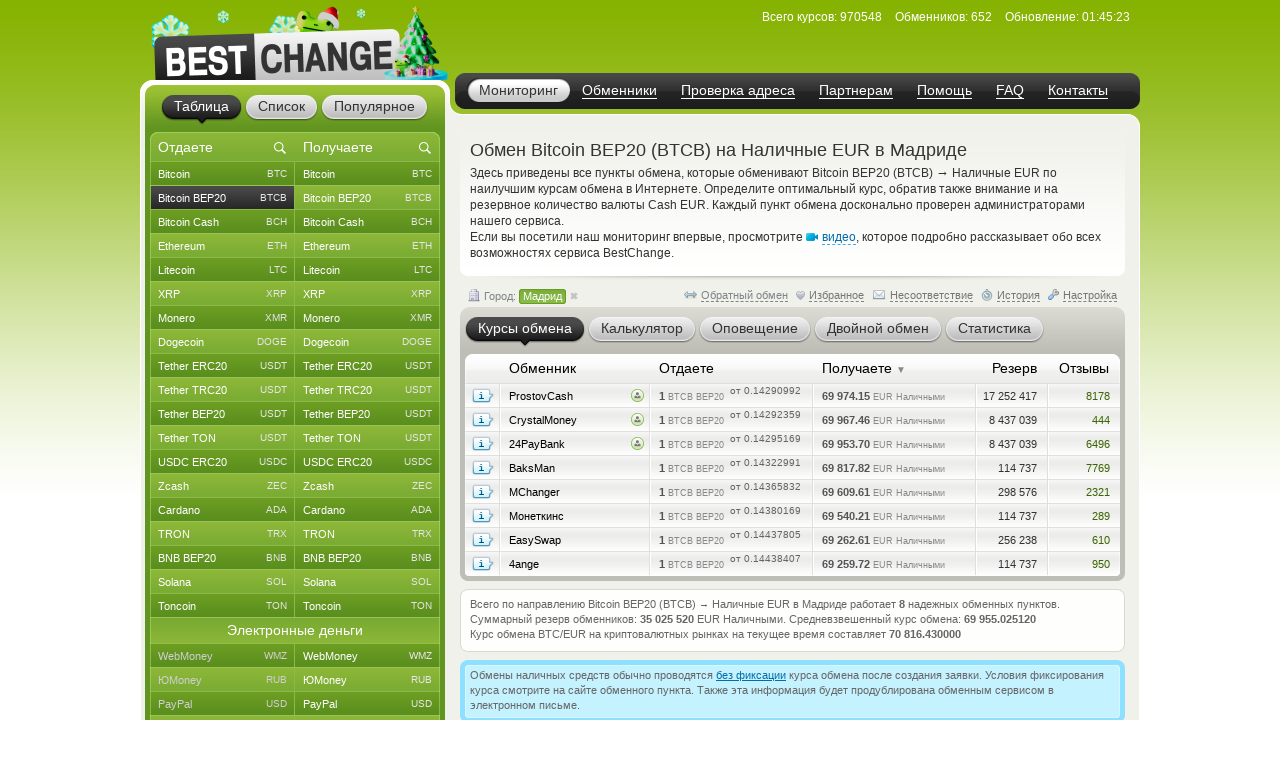

--- FILE ---
content_type: text/html; charset=windows-1251
request_url: https://www.bestchange.ru/bitcoin-bep20-to-euro-cash-in-madr.html
body_size: 45918
content:
<!DOCTYPE html PUBLIC "-//W3C//DTD XHTML 1.0 Strict//EN" "https://www.w3.org/TR/xhtml1/DTD/xhtml1-strict.dtd">
<html lang="ru" xml:lang="ru" xmlns="https://www.w3.org/1999/xhtml">
<head>
<meta http-equiv="content-type" content="text/html; charset=windows-1251" />
<title>Вывод Bitcoin BEP20 (BTCB) на Наличные EUR в Мадриде (Испания) – где выгоднее обменять?</title>
<meta name="description" content="Электронные обменные сайты, производящие обмен валют Bitcoin BEP20 (BTCB) на Наличные EUR по лучшим курсам (Криптовалюта Bitcoin в сети BEP-20 - Кэш в евро). Самые безопасные и выгодные автоматические обменные пункты, осуществляющие обмен Bitcoin BEP20 на Cash EUR в городе Мадрид (Испания)" />
<meta name="keywords" content="bitcoin bep20 (btcb), наличные eur, мадрид, испания, bitcoin, наличные, обменники, курсы, мониторинг, список обменников, лучшие курсы, обмен валюты, обменные пункты" />
<link rel="stylesheet" href="/css/main61.css" type="text/css" media="screen" />
<meta http-equiv="pragma" content="no-cache" />
<meta name="viewport" content="width=1020, user-scalable=yes" />
<meta name="application-name" content="BestChange" />
<meta name="referrer" content="always" />
<meta http-equiv="last-modified" content="Sat, 31 Jan 2026 01:45:23" />
<meta http-equiv="expires" content="Sat, 31 Jan 2026 01:45:43" />
<meta name="format-detection" content="telephone=no" />
<link rel="canonical" href="https://www.bestchange.ru/bitcoin-bep20-to-euro-cash-in-madr.html" />
<link rel="alternate" hreflang="en" href="https://www.bestchange.com/bitcoin-bep20-to-euro-cash-in-madr.html" />
<meta name="yandex-tableau-widget" content="logo=%2Fimages%2Fbanners%2Flg.png, color=#6fb300" />
<link rel="yandex-tableau-widget" href="/images/tableau.json" />
<link rel="manifest" href="/manifest.json" type="application/manifest+json" />
<link rel="icon" type="image/x-icon" sizes="16x16" href="/favicon.ico" />
<link rel="icon" type="image/png" sizes="400x400" href="/images/logo-bc.png" />
<meta property="og:type" content="website" />
<meta property="og:image" content="/images/preview.jpg" />
<meta property="og:url" content="https://www.bestchange.ru/bitcoin-bep20-to-euro-cash-in-madr.html" />
<meta name="apple-itunes-app" content="app-id=6741326137" />
<script type="text/javascript" src="/js/language/ru12.js" charset="windows-1251"></script>
<script type="text/javascript" src="/js/main60.js" charset="windows-1251"></script>
<script src="https://hcaptcha.com/1/api.js?onload=captcha_callback&render=explicit&recaptchacompat=off" async="async" defer="defer"></script>
<!-- BestChange launched -->
<!--[if IE]>
  <link rel="stylesheet" href="/css/ie.css" type="text/css" media="screen" />
<![endif]-->
<script type="text/javascript">
var session_params = 'bqv82ha5pvvh2vbn54shvsnluc';
var ct = 'tab';
var nt = 'news';
var ot = 'suggest';
var fn = 'Tahoma';
var wd = '1';
var sc = '0';
var ds_list = new Array(93, 131, 43, 73, 172, 137, 139, 212, 106, 126, 218, 160, 99, 161, 149, 115, 138, 140, 36, 10, 208, 180, 268, 313, 314, 315, 169, 163, 256, 306, 23, 110, 235, 228, 269, 47, 257, 214, 24, 267, 189, 203, 206, 143, 87, 57, 173, 162, 177, 178, 179, 181, 182, 185, 133, 48, 124, 168, 16, 19, 104, 134, 27, 61, 135, 26, 197, 198, 175, 201, 202, 205, 82, 8, 210, 32, 216, 213, 217, 220, 227, 2, 76, 144, 209, 316, 286, 130, 129, 186, 295, 282, 323, 184, 325, 1, 3, 96, 6, 45, 80, 164, 264, 265, 88, 120, 121, 142, 33, 20, 108, 117, 122, 44, 123, 40, 11, 74, 145, 226, 85, 72, 136, 152, 35, 266, 200, 109, 112, 154, 97, 275, 283, 310, 307, 308, 302, 304, 165, 241, 271, 274, 292, 301, 321, 103, 309, 127, 49, 12, 28, 148, 153, 50, 58, 59, 65, 60, 54, 111, 155, 38, 194, 5, 146, 30, 83, 25, 221, 222, 223, 224, 225, 237, 238, 239, 240, 258, 288, 289, 311, 98, 326, 17, 100, 9, 199, 263, 69, 71, 70, 102, 31, 113, 219, 81, 166, 39, 29, 167, 119, 188, 183, 7, 196, 232, 231, 233, 234, 248, 249, 250, 251, 252, 273, 300, 320, 255, 171, 187, 21, 327, 41, 156, 159, 303, 128, 284, 285, 322, 312, 42, 229, 52, 62, 105, 46, 147, 51, 64, 79, 53, 95, 157, 132, 176, 170, 34, 195, 191, 215, 63, 55, 56, 324, 158, 68, 22, 118, 190, 84, 125, 37, 287, 293, 294, 4, 90, 114, 75, 66, 207, 296, 297, 305, 192, 193, 101, 174, 242, 290, 67, 15, 78, 77, 116, 107, 86, 14, 150, 151, 89, 91, 141, 92, 13, 94, 204, 211, 18, 230, 236, 243, 244, 245, 246, 247, 253, 254, 259, 260, 261, 262, 270, 272, 276, 277, 278, 279, 280, 281, 291, 298, 299, 317, 318, 319);
var cu_list = new Array('bitcoin', 'bitcoin-ln', 'bitcoin-bep20', 'wrapped-bitcoin', 'bitcoin-cash', 'bitcoin-sv', 'ethereum', 'ethereum-bep20', 'ethereum-arbitrum', 'ethereum-optimism', 'wrapped-eth', 'ethereum-classic', 'litecoin', 'ripple', 'monero', 'dogecoin', 'polygon', 'dash', 'tether-erc20', 'tether-trc20', 'tether-bep20', 'tether-sol', 'tether-polygon', 'tether-ton', 'tether-optimism', 'tether-arbitrum', 'tether-avax', 'tether', 'usdt-near', 'xaut-erc20', 'usd-coin', 'usd-coin-trc20', 'usd-coin-bep20', 'usd-coin-sol', 'usd-coin-polygon', 'usdc-arbitrum', 'usdc-optimism', 'usdc-near', 'trueusd', 'trueusd-trc20', 'pax-dollar', 'dai', 'busd', 'utopia-usd', 'usdq', 'usdr', 'nem', 'zcash', 'neo', 'eos', 'iota', 'cardano', 'stellar', 'tron', 'waves', 'omg', 'verge', 'zrx', 'binance-coin-bep2', 'binance-coin', 'icon', 'pepe', 'bittorrent', 'bat', 'ontology', 'qtum', 'chainlink', 'cosmos', 'tezos', 'polkadot', 'uniswap', 'ravencoin', 'solana', 'vechain', 'shiba-inu', 'shiba-inu-bep20', 'algorand', 'maker', 'avalanche', 'yearn-finance', 'decentraland', 'terra', 'near', 'cronos', 'ton', 'notcoin', 'pancakeswap', 'aptos', 'arbitrum', 'optimism', 'trump', 'sui', 'kaspa', 'filecoin', 'aave', 'wmz', 'wme', 'wmx', 'yoomoney', 'paypal-usd', 'paypal-euro', 'paypal-gbp', 'paypal-cad', 'paypal-aud', 'advanced-cash', 'advanced-cash-euro', 'advanced-cash-rub', 'advanced-cash-uah', 'advanced-cash-kzt', 'advanced-cash-try', 'payeer', 'payeer-rub', 'payeer-euro', 'skrill', 'skrill-euro', 'moneygo', 'idram', 'paxum', 'capitalist', 'capitalist-euro', 'capitalist-rub', 'neteller', 'neteller-euro', 'paysera', 'paysera-euro', 'bpay-usd', 'ecopayz', 'nixmoney', 'global24', 'epay', 'epay-euro', 'fasapay', 'piastrix', 'piastrix-rub', 'epaycore', 'zelle', 'm10', 'blik', 'alipay', 'wechat', 'easypaisa', 'jazzcash', 'paytm', 'mercado-pago', 'pix', 'payoneer', 'payoneer-euro', 'qiwi-kzt', 'mobile-wallet-rub', 'mobile-wallet-uah', 'mobile-wallet-byn', 'trade-usd', 'trade-euro', 'exmo-tether', 'visa-mastercard-usd', 'visa-mastercard-rub', 'visa-mastercard-euro', 'visa-mastercard-uah', 'visa-mastercard-byr', 'visa-mastercard-kzt', 'visa-mastercard-sek', 'visa-mastercard-pln', 'visa-mastercard-mdl', 'visa-mastercard-amd', 'visa-mastercard-gbp', 'visa-mastercard-cny', 'visa-mastercard-try', 'visa-mastercard-kgs', 'visa-mastercard-cad', 'visa-mastercard-bgn', 'visa-mastercard-huf', 'visa-mastercard-czk', 'visa-mastercard-nok', 'visa-mastercard-azn', 'visa-mastercard-gel', 'visa-mastercard-uzs', 'visa-mastercard-tjs', 'visa-mastercard-ngn', 'visa-mastercard-inr', 'visa-mastercard-aed', 'visa-mastercard-ron', 'visa-mastercard-thb', 'visa-mastercard-idr', 'mir', 'unionpay', 'uscard', 'humo', 'elcart', 'wire-usd', 'wire-rub', 'wire-euro', 'wire-uah', 'wire-byn', 'wire-kzt', 'wire-gel', 'wire-gbp', 'wire-cny', 'wire-try', 'wire-pln', 'wire-thb', 'wire-inr', 'wire-ngn', 'wire-idr', 'wire-bgn', 'wire-aed', 'wire-jpy', 'wire-aud', 'wire-cad', 'wire-hkd', 'wire-vnd', 'wire-myr', 'wire-nzd', 'wire-pkr', 'wire-ils', 'wire-ron', 'wire-krw', 'wire-sek', 'wire-php', 'sepa', 'erip', 'sbp', 'upi', 'corp-bank-usd', 'corp-bank-euro', 'settlement-rub', 'settlement-uah', 'corp-bank-yuan', 'atm-qr-thb', 'atm-qr-brl', 'atm-qr-dong', 'atm-nfc-rub', 'sberbank', 'sberbank-qr-code', 'alfaclick', 'alfabank-cash-in', 'tinkoff', 'tinkoff-cash-in', 'tinkoff-qr-codes', 'vtb', 'russtandart', 'avangard', 'psbank', 'gazprombank', 'raiffeisen-bank', 'rnkb', 'openbank', 'post-bank', 'rosselhozbank', 'rosbank', 'mts-bank', 'homecredit', 'ozon', 'privat24-usd', 'privat24-uah', 'privat24-euro', 'raiffeisen-bank-uah', 'oschadbank', 'ukrsibbank', 'pumb', 'monobank-usd', 'monobank', 'monobank-euro', 'sense-bank', 'otpbank-uah', 'abank', 'izibank', 'belarusbank', 'halykbank', 'bereke-bank', 'fortebank', 'kaspi-bank', 'jysan-bank', 'centercredit', 'eurasian-bank', 'freedom-bank', 'revolut-usd', 'revolut-euro', 'revolut-gbp', 'wise', 'wise-euro', 'wise-gbp', 'wu', 'wu-euro', 'moneygram', 'moneygram-euro', 'gc-usd', 'gc-rub', 'uni', 'uni-rub', 'ria-usd', 'ria-euro', 'dollar-cash', 'cash-ruble', 'euro-cash', 'hryvnia-cash', 'belarus-cash', 'tenge-cash', 'pound-cash', 'dirham', 'turkish-cash', 'cash-cop', 'cash-pln', 'cash-shekel', 'cash-koruna', 'cash-lari', 'cash-dram', 'cash-cad', 'cash-thb', 'cash-aud', 'cash-ngn', 'cash-bgn', 'cash-azn', 'cash-mdl', 'cash-chf', 'cash-ron', 'cash-idr', 'renminbi-cash', 'peso-cash', 'sgd-cash', 'won-cash', 'real-cash', 'inr-cash', 'yen-cash', 'ars-cash', 'som-cash', 'egyptian-cash', 'dong-cash');
var av_list = new Array('[base64]', '[base64]', '[base64]', '[base64]', '[base64]', '[base64]', '[base64]', '[base64]', '[base64]', '[base64]', '[base64]', '[base64]', '[base64]', '[base64]', '[base64]', '[base64]', '[base64]', '[base64]', '[base64]', '[base64]', '[base64]', '[base64]', '[base64]', '[base64]', '[base64]', '[base64]', '[base64]', '[base64]', '[base64]', '[base64]', '[base64]', '[base64]', '[base64]', '[base64]', '[base64]', '[base64]', '[base64]', '[base64]', '[base64]', '[base64]', '[base64]', '[base64]', '[base64]', '[base64]', '[base64]', '[base64]', '[base64]', '[base64]', '[base64]', '[base64]', '[base64]', '[base64]', '[base64]', '[base64]', '[base64]', '[base64]', '[base64]', '[base64]', '[base64]', '[base64]', '[base64]', '[base64]', '[base64]', '[base64]', '[base64]', '[base64]', '[base64]', '[base64]', '[base64]', '[base64]', '[base64]', '[base64]', '[base64]', '[base64]', '[base64]', '[base64]', '[base64]', '[base64]', '[base64]', '[base64]', '[base64]', '[base64]', '[base64]', '[base64]', '[base64]', '[base64]', '[base64]', '[base64]', '[base64]', '[base64]', '[base64]', '[base64]', '[base64]', '[base64]', '[base64]', '[base64]', '[base64]', '[base64]', '[base64]', '[base64]', '[base64]', '[base64]', '[base64]', '[base64]', '[base64]', '[base64]', '[base64]', '[base64]', '[base64]', '[base64]', '[base64]', '[base64]', '[base64]', '[base64]', '[base64]', '[base64]', '[base64]', '[base64]', '[base64]', '[base64]', '[base64]', '[base64]', '[base64]', '[base64]', '[base64]', '[base64]', '[base64]', '[base64]', '[base64]', '[base64]', '[base64]', '[base64]', '[base64]', '[base64]', '[base64]', '[base64]', '[base64]', '[base64]', '[base64]', '[base64]', '[base64]', '[base64]', '[base64]', '[base64]', '[base64]', '[base64]', '[base64]', '[base64]', '[base64]', '[base64]', '[base64]', '[base64]', '[base64]', '[base64]', '[base64]', '[base64]', '[base64]', '[base64]', '[base64]', '[base64]', '[base64]', '[base64]', '[base64]', '[base64]', '[base64]', '[base64]', '[base64]', '[base64]', '[base64]', '[base64]', '[base64]', '[base64]', '[base64]', '[base64]', '[base64]', '[base64]', '[base64]', '[base64]', '[base64]', '[base64]', '[base64]', '[base64]', '[base64]', '[base64]', '[base64]', '[base64]', '[base64]', '[base64]', '[base64]', '[base64]', '[base64]', '[base64]', '[base64]', '[base64]', '[base64]', '[base64]', '[base64]', '[base64]', '[base64]', '[base64]', '[base64]', '[base64]', '[base64]', '[base64]', '[base64]', '[base64]', '[base64]', '[base64]', '[base64]', '[base64]', '[base64]', '[base64]', '[base64]', '[base64]', '[base64]', '[base64]', '[base64]', '[base64]', '[base64]', '[base64]', '[base64]', '[base64]', '[base64]', '[base64]', '[base64]', '[base64]', '[base64]', '[base64]', '[base64]', '[base64]', '[base64]', '[base64]', '[base64]', '[base64]', '[base64]', '[base64]', '[base64]', '[base64]', '[base64]', '[base64]', '[base64]', '[base64]', '[base64]', '[base64]', '[base64]', '[base64]', '[base64]', '[base64]', '[base64]', '[base64]', '[base64]', '[base64]', '[base64]', '[base64]', '[base64]', '[base64]', '[base64]', '[base64]', '[base64]', '[base64]', '[base64]', '[base64]', '[base64]', '[base64]', '[base64]', '[base64]', '[base64]', '[base64]', '[base64]', '[base64]', '[base64]', '[base64]', '[base64]', '[base64]', '[base64]', '[base64]', '[base64]', '[base64]', '[base64]', '[base64]', '[base64]', '[base64]', '[base64]', '[base64]', '[base64]', '[base64]', '[base64]', '[base64]', '[base64]', '[base64]', '[base64]', '[base64]', '[base64]', '[base64]', '[base64]', '[base64]', '[base64]', '[base64]', '[base64]', '[base64]', '[base64]', '[base64]', '[base64]', '[base64]', '[base64]', '[base64]', '[base64]', '[base64]', '[base64]', '[base64]', '[base64]', '[base64]', '[base64]', '[base64]', '[base64]', '[base64]', '[base64]', '[base64]', '[base64]', '[base64]', '[base64]', '[base64]', '[base64]', '[base64]', '[base64]', '[base64]', '[base64]');
var sc_list = new Array(1, 0, 0, 0, 1, 0, 1, 0, 0, 0, 0, 0, 1, 1, 1, 1, 0, 0, 1, 1, 1, 0, 0, 1, 0, 0, 0, 0, 0, 0, 1, 0, 0, 0, 0, 0, 0, 0, 0, 0, 0, 0, 0, 0, 0, 0, 0, 1, 0, 0, 0, 1, 0, 1, 0, 0, 0, 0, 0, 1, 0, 0, 0, 0, 0, 0, 0, 0, 0, 0, 0, 0, 1, 0, 0, 0, 0, 0, 0, 0, 0, 0, 0, 0, 1, 0, 0, 0, 0, 0, 0, 0, 0, 0, 0, 1, 0, 0, 1, 1, 0, 0, 0, 0, 1, 0, 0, 0, 0, 0, 1, 0, 0, 0, 0, 0, 0, 0, 0, 0, 0, 0, 0, 0, 0, 0, 0, 0, 0, 0, 0, 0, 0, 0, 0, 0, 0, 0, 1, 0, 0, 0, 0, 0, 0, 0, 0, 0, 0, 0, 0, 0, 0, 0, 1, 1, 1, 1, 1, 1, 0, 0, 0, 0, 0, 0, 0, 0, 0, 0, 0, 0, 0, 0, 0, 0, 0, 0, 0, 0, 0, 0, 0, 0, 0, 0, 0, 0, 0, 0, 0, 0, 0, 0, 0, 0, 0, 0, 0, 0, 0, 0, 0, 0, 0, 0, 0, 0, 0, 0, 0, 0, 0, 0, 0, 0, 0, 0, 0, 0, 1, 0, 0, 0, 0, 0, 0, 0, 0, 0, 0, 1, 0, 1, 0, 1, 0, 0, 1, 0, 0, 0, 0, 0, 0, 0, 0, 0, 0, 0, 0, 0, 0, 1, 0, 0, 0, 0, 0, 0, 0, 0, 0, 0, 0, 0, 0, 0, 0, 0, 1, 0, 0, 0, 0, 0, 0, 0, 0, 0, 0, 1, 0, 0, 0, 0, 1, 0, 0, 0, 0, 1, 1, 1, 1, 0, 0, 0, 0, 0, 0, 0, 0, 0, 0, 0, 0, 0, 0, 0, 0, 0, 0, 0, 0, 0, 0, 0, 0, 0, 0, 0, 0, 0, 0, 0, 0);
var ty_list = new Array(0, 0, 0, 0, 0, 0, 0, 0, 0, 0, 0, 0, 0, 0, 0, 0, 0, 0, 0, 0, 0, 0, 0, 0, 0, 0, 0, 0, 0, 0, 0, 0, 0, 0, 0, 0, 0, 0, 0, 0, 0, 0, 0, 0, 0, 0, 0, 0, 0, 0, 0, 0, 0, 0, 0, 0, 0, 0, 0, 0, 0, 0, 0, 0, 0, 0, 0, 0, 0, 0, 0, 0, 0, 0, 0, 0, 0, 0, 0, 0, 0, 0, 0, 0, 0, 0, 0, 0, 0, 0, 0, 0, 0, 0, 0, 1, 1, 1, 1, 1, 1, 1, 1, 1, 1, 1, 1, 1, 1, 1, 1, 1, 1, 1, 1, 1, 1, 1, 1, 1, 1, 1, 1, 1, 1, 1, 1, 1, 1, 1, 1, 1, 1, 1, 1, 1, 1, 1, 1, 1, 1, 1, 1, 1, 1, 1, 1, 1, 1, 1, 1, 1, 1, 1, 2, 2, 2, 2, 2, 2, 2, 2, 2, 2, 2, 2, 2, 2, 2, 2, 2, 2, 2, 2, 2, 2, 2, 2, 2, 2, 2, 2, 2, 2, 2, 2, 2, 2, 2, 2, 2, 2, 2, 2, 2, 2, 2, 2, 2, 2, 2, 2, 2, 2, 2, 2, 2, 2, 2, 2, 2, 2, 2, 2, 2, 2, 2, 2, 2, 2, 2, 2, 2, 2, 2, 2, 2, 2, 2, 2, 2, 3, 3, 3, 3, 3, 3, 3, 3, 3, 3, 3, 3, 3, 3, 3, 3, 3, 3, 3, 3, 3, 3, 3, 3, 3, 3, 3, 3, 3, 3, 3, 3, 3, 3, 3, 3, 3, 3, 3, 3, 3, 3, 3, 3, 3, 3, 3, 3, 3, 3, 4, 4, 4, 4, 4, 4, 4, 4, 4, 4, 5, 5, 5, 5, 5, 5, 5, 5, 5, 5, 5, 5, 5, 5, 5, 5, 5, 5, 5, 5, 5, 5, 5, 5, 5, 5, 5, 5, 5, 5, 5, 5, 5, 5, 5, 5);
var rk_list = new Array(2, 173, 150, 209, 44, 240, 14, 157, 158, 231, 251, 83, 8, 38, 17, 29, 66, 45, 9, 1, 10, 52, 62, 23, 214, 80, 186, 127, 252, 134, 27, 78, 51, 72, 81, 124, 272, 287, 147, 140, 278, 113, 220, 175, 294, 320, 274, 48, 246, 300, 277, 67, 88, 15, 184, 228, 236, 245, 219, 36, 258, 203, 189, 192, 262, 280, 217, 107, 142, 125, 227, 144, 26, 215, 165, 241, 153, 315, 143, 306, 254, 261, 177, 297, 19, 136, 260, 193, 199, 226, 221, 130, 139, 270, 284, 40, 225, 322, 18, 35, 85, 244, 302, 282, 30, 117, 94, 266, 289, 319, 152, 247, 311, 92, 128, 101, 167, 321, 102, 242, 148, 180, 263, 298, 195, 326, 324, 200, 164, 249, 323, 312, 110, 105, 327, 108, 218, 97, 33, 103, 292, 317, 310, 202, 185, 56, 156, 304, 42, 188, 250, 183, 299, 288, 28, 6, 34, 16, 41, 31, 286, 64, 76, 98, 120, 151, 95, 69, 145, 213, 281, 114, 211, 84, 68, 87, 119, 276, 187, 111, 257, 159, 222, 32, 212, 55, 60, 182, 118, 82, 79, 89, 171, 194, 126, 181, 155, 122, 109, 93, 235, 314, 205, 303, 133, 271, 238, 267, 279, 149, 255, 291, 316, 166, 308, 201, 318, 275, 75, 123, 3, 285, 170, 169, 73, 154, 248, 91, 309, 237, 216, 4, 50, 13, 59, 5, 49, 53, 20, 99, 256, 46, 63, 43, 137, 121, 106, 135, 161, 90, 168, 25, 163, 12, 268, 116, 57, 162, 54, 132, 21, 210, 112, 160, 61, 197, 100, 86, 234, 141, 22, 129, 138, 290, 71, 96, 47, 198, 77, 74, 196, 115, 191, 223, 239, 296, 269, 313, 305, 253, 243, 11, 7, 24, 65, 172, 70, 190, 39, 37, 301, 131, 208, 178, 179, 176, 232, 58, 295, 325, 264, 229, 233, 224, 307, 146, 204, 293, 259, 230, 283, 265, 206, 273, 174, 207, 104);
var page_tracked = false;
var langcode = 'ru';
var langprefix = '';
var lc_curr = 43;
var rc_curr = 141;
var lc_value = 1050;
var rc_value = 978;
var sort_type = 'to';
var sort_range = 'desc';
var calc_type = '';
var calc_give = '';
var calc_get = '';
var calc_commission = 0;
var city = 148;
var def_notify_type = '';
var def_notify_close = '0';
var def_email = '';
var def_telegram = '';
var byfrom = 0;
var is_twostep_rates = false;
var direct_data = false;
var mt = 'rates';
var ud = '1';
var ud_page = 'rates';
var last_ci = 0;
var last_cc = 'madr';
var light_id = 0;

</script>
</head>
<body>

<div id="custom_style"><style type="text/css">
.bi {font-weight: bold; color: #555555}
.bi small {font-weight: normal}
</style></div>
<div id="custom_font"></div>
<div class="wrapper">
  <div class="header">
    <div class="logo">

<a href="/"><img src="/images/logo-8.png" tabindex="1" alt="BestChange &mdash; список надежных обменников" title="&quot;Бэстчейндж&quot; &mdash; мониторинг обменных пунктов" /></a>
    </div>
    <ul class="menu">

<li class="active"><span><a href="/" title="Мониторинг выгодных курсов от надежных обменников">Мониторинг</a></span></li><li><span><a href="/list.html" title="Список всех надежных обменников">Обменники</a></span></li><li><span><a href="/report/" title="AML-проверка криптоадреса на метки высокого риска">Проверка адреса</a></span></li><li><span><a href="/partner/" title="Реферальная программа для веб-мастеров">Партнерам</a></span></li><li><span><a href="/wiki/help.html" title="Справка по работе с мониторингом обменников">Помощь</a></span></li><li><span><a href="/faq.html" title="Ответы на часто задаваемые вопросы">FAQ</a></span></li><li><span><a href="/contacts.html" title="Как с нами связаться">Контакты</a></span></li>
    </ul>
    <dl class="info" id="headinfo">

<dt>Всего курсов:</dt>
<dd title="Направлений обмена: 40930">970548</dd>
<dt>Обменников:</dt>
<dd>652</dd>
<dt>Обновление:</dt>
<dd title="за 5 секунд" class="localdate" data-time="1769823923" data-format="time">01:45:23</dd>
    </dl>


  </div>
  <div class="c-block"><div class="c-wrap"><div class="c-inner">

<div class="content"><div id="small_text" class="intro">
  <h1>Обмен Bitcoin BEP20 (BTCB) на Наличные EUR в Мадриде</h1>

<p>Здесь приведены все пункты обмена, которые обменивают Bitcoin BEP20 (BTCB) <span class="font13px">&rarr;</span> Наличные EUR по наилучшим курсам обмена в Интернете. Определите оптимальный курс, обратив также внимание и на резервное количество валюты Cash EUR. Каждый пункт обмена досконально проверен администраторами нашего сервиса. <br /> Если вы посетили наш мониторинг впервые, просмотрите <span class="videolink" onclick="show_video('ru')"><span class="videoicon"></span><span class="link dashlink">видео</span></span>, которое подробно рассказывает обо всех возможностях сервиса BestChange.</p>
</div>
<div class="m-rate">
  <div class="top"></div>
  <div class="above">
    <div class="aboveright">
      <span id="reverse_above">
        <span class="contraicon"></span><a href="/euro-cash-to-bitcoin-bep20.html" class="dashlink" onclick="reverse_direct(); return false" title="Обмен Наличные EUR на Bitcoin BEP20 (BTCB)">Обратный обмен</a></span>
<span id="fav_above"><span id="favdicon"></span><span onclick="fav_direct()" id="favdlink" class="gray link dashlink" title="Добавить направление в список Избранного для быстрого доступа">Избранное</span></span>
      <span id="fink_above"><span class="finkicon"></span><span onclick="show_finkexch()" class="gray link dashlink" title="Сообщить о несоответствии курса/резерва">Несоответствие</span></span>
      <span class="histicon"></span><span onclick="load_overlay('gethistory')" class="gray link dashlink" title="История переходов на обменные пункты">История</span>
      <span class="seticon"></span><span onclick="load_overlay('getsets')" class="gray link dashlink">Настройка</span>
    </div>
<div class="aboveleft" onmouseenter="mouse_on_geo_details = true; show_geo_details(true)" onmouseleave="mouse_on_geo_details = false; show_geo_details(false)"><span class="cityline" onclick="select_city()" title="Мадрид, Испания &ndash; нажмите, чтобы сменить"><span class="cityicon"></span> Город: <span class="gray link dashlink citychosen">Мадрид</span></span><span class="closecity" onclick="cancel_city()" title="Отменить выбор, показать обменники из всех городов"><span class="closeicon"></span></span></div>
</div>
  <ul class="tabs g-tabs">
<li id="tab_rates" class="active"><a href="https://www.bestchange.ru/index.php?mt=rates&from=43&to=141&sort=to&range=desc" onmousedown="change_mtab('rates')" onclick="return false"><span>Курсы обмена</span></a><i></i></li>
<li id="tab_calc"><a href="https://www.bestchange.ru/index.php?mt=calc&from=43&to=141&sort=to&range=desc" onmousedown="change_mtab('calc')" onclick="return false"><span>Калькулятор</span></a><i></i></li>
<li id="tab_notify"><a href="https://www.bestchange.ru/index.php?mt=notify&from=43&to=141&sort=to&range=desc" onmousedown="change_mtab('notify')" onclick="return false"><span>Оповещение</span></a><i></i></li>
<li id="tab_twostep"><a href="https://www.bestchange.ru/index.php?mt=twostep&from=43&to=141&sort=to&range=desc" onmousedown="change_mtab('twostep')" onclick="return false"><span>Двойной обмен</span></a><i></i></li>
<li id="tab_stats"><a href="https://www.bestchange.ru/index.php?mt=stats&from=43&to=141&sort=to&range=desc" onmousedown="change_mtab('stats')" onclick="return false"><span>Статистика</span></a><i></i></li>
</ul>
  <div class="bottom"></div><div id="content_calc" class="hide">
    <div class="inner">

      <form method="get" action="/index.php">
        <fieldset>
          <input type="hidden" name="mt" value="calc" />
          <input type="hidden" name="from" value="43" />
          <input type="hidden" name="to" value="141" />
<table>
          <tr>
            <td><input type="radio" name="type" value="give" id="typegive" checked="checked" onclick="setCalcType('give')" /></td>
            <td><label for="typegive">Отдаете</label></td>
            <td rowspan="2">
              <div id="givefield">
                <div class="input_skin" title="Введите, сколько у вас есть Bitcoin BEP20 (BTCB)">
                  <div class="input_left"></div>
                  <input type="text" inputmode="decimal" enterkeyhint="go" autocomplete="off" size="7" name="give" id="give" oninput="calcChange(this)" onkeypress="return calcKeyPress(this, event)" />
                  <div class="input_right"></div>
                </div> <span class="curname">BTCB BEP20</span>
              </div>
              <div id="getfield">
                <div class="input_skin" title="Введите, сколько вам нужно Наличные EUR">
                  <div class="input_left"></div>
                  <input type="text" inputmode="decimal" enterkeyhint="go" autocomplete="off" size="7" name="get" id="get" oninput="calcChange(this)" onkeypress="return calcKeyPress(this, event)" />
                  <div class="input_right"></div>
                </div> <span class="curname">EUR Наличными</span>
              </div>
            </td>
            <td rowspan="2"><span class="commisstyle" title="Укажите, учитывать ли комиссии платежных систем">
                <select class="styled" id="commission" name="commission" onchange="reset_calc_timer()">
<option value="0" selected="selected" title="Не учитывать комиссии платежных систем">Без комиссий ПС</option>
<option value="1" title="Включать стоимость комиссий платежных систем">Учитывать комиссии</option>
</select>
              </span>
            </td>
            <td rowspan="2">
              <input type="submit" class="button" id="calc_button" value="Рассчитать" onclick="return update_rates()" />
            </td>
          </tr>
          <tr>
            <td><input type="radio" name="type" value="get" id="typeget" onclick="setCalcType('get')" /></td>
            <td><label for="typeget">Получаете</label></td>
          </tr>
          </table>
          <input type="hidden" name="lang" value="ru" />
        </fieldset>
      </form>

      <script type="text/javascript">
      nodeById('getfield').className = 'hide';
      </script>
    </div>
  </div>
  <div id="content_notify" class="hide">
    <div class="inner">
      <form method="get" action="/index.php">
        <fieldset>
          <input type="hidden" name="mt" value="notify" />
          <input type="hidden" name="from" value="43" />
          <input type="hidden" name="to" value="141" />
          <input type="hidden" name="notify_byfrom" value="0" />
          <table>
          <tr>
            <td class="desctext nowrap">Выслать уведомление на</td>
            <td>
              <span class="typestyle">
                <select class="styled" id="notify_type" name="notify_type">
                  <option value="email" selected="selected">E-mail</option>
                  <option value="telegram">Telegram</option>
                </select>
              </span>
            </td>
            <td>
              <div class="input_skin">
                <div class="input_left"></div><input type="text" id="notify_address" name="notify_address" value="" />
                <div class="input_right"></div>
                <span id="telegram_status"></span>
              </div>
            </td>
            <td class="desctext" style="overflow: hidden; white-space: nowrap; text-overflow: ellipsis; max-width: 250px">когда в <b>Мадриде</b> будет доступен</td>
          </tr>
          <tr>
            <td class="desctext" colspan="2">обмен с курсом более</td>
            <td>
              <div class="input_skin">
                <div class="input_left"></div>
                <input type="text" inputmode="decimal" id="notify_rate" name="notify_rate" value="69974" />
                <div class="input_right"></div>
              </div>
            </td>
            <td class="desctext">EUR Наличными за 1 BTCB BEP20</td>
          </tr>
          <tr>
            <td class="desctext nowrap" colspan="2">и доступным резервом не менее</td>
            <td>
              <div class="input_skin">
                <div class="input_left"></div>
                <input type="text" inputmode="decimal" id="notify_reserve" name="notify_reserve" value="17252417" />
                <div class="input_right"></div>
              </div>
            </td>
            <td class="desctext">EUR Наличными</td>
          </tr>
          <tr>
            <td class="desctext" colspan="2">Заявка будет аннулирована через</td>
            <td colspan="2">
              <span class="closestyle">
                <select class="styled" id="notify_close" name="notify_close">
<option value="6">6 часов</option>
<option value="12">12 часов</option>
<option value="24" selected="selected">24 часа</option>
<option value="168">неделю</option>
<option value="720">месяц</option>
<option value="2160">3 месяца</option>
</select>
              </span>
            </td>
          </tr>
          </table>
          <input type="hidden" name="lang" value="ru" />
          <input type="submit" class="button" id="notify_button" value="Подать заявку" onclick="return submit_notify_request()" />
<span id="notify_img"></span><span id="notify_status"></span>
        </fieldset>
      </form>
<script type="text/javascript">
      eventPush(nodeById('notify_type'), 'change', function () {
        change_notify_type();
      });
      eventPush(nodeById('notify_address'), 'click', function () {
        notify_address_click('4e1f342f');
      });
      //setInputAutoFormat(nodeById('notify_rate'), 0, '.', ' ');
      //setInputAutoFormat(nodeById('notify_reserve'), 0, '.', ' ');
      </script>
    </div>
  </div><div id="content_rates">
    <div id="details" class="hide" onmouseout="shd()">
      <dl>
        <dt id="det_changer"></dt>
        <dd>
          <span class="hide" id="det_acts"></span>
          <table>
          <tr>
            <td class="param">Возраст:</td>
            <td id="det_date" class="val"></td>
          </tr>
          <tr>
            <td class="param">На BestChange:</td>
            <td id="det_bcage" class="val"></td>
          </tr>
          <tr>
            <td class="param">Фин. претензий:</td>
            <td id="det_claims" class="val"></td>
          </tr>
          <tr>
            <td class="param">Отзывов:</td>
            <td id="det_reviews" class="val"></td>
          </tr>
          <tr>
            <td class="param">Страна:</td>
            <td id="det_country" class="val"></td>
          </tr>
          </table>
        </dd>
      </dl>
    </div>
    
    <div id="rates_block">
      <table id="content_table">
    <thead>
      <tr>
<td class="info"><img src="/images/ajax.png" id="update_image" class="hide" width="16" height="16" alt="Курсы обмена" title="Обновление курсов..." /></td><td class="bj changer"><a href="https://www.bestchange.ru/index.php?sort=changer&range=asc&from=43&to=141" title="Сортировать обменники по колонке &quot;Обменник&quot;" onclick="sort_manual = true; sort_type = 'changer'; sort_range = 'asc'; return update_rates()">Обменник</a></td>
<td class="bj from"><a href="https://www.bestchange.ru/index.php?sort=from&range=asc&from=43&to=141" title="Сортировать обменники по колонке &quot;Отдаете&quot;" onclick="sort_manual = true; sort_type = 'from'; sort_range = 'asc'; return update_rates()">Отдаете</a></td>
<td class="bj to"><a href="https://www.bestchange.ru/index.php?sort=to&range=asc&from=43&to=141" title="Сортировать обменники по колонке &quot;Получаете&quot;" onclick="sort_manual = true; sort_type = 'to'; sort_range = 'asc'; return update_rates()">Получаете <small>&#9660;</small></a></td>
<td class="ar arp reserve"><a href="https://www.bestchange.ru/index.php?sort=reserve&range=desc&from=43&to=141" title="Сортировать обменники по колонке &quot;Резерв&quot;" onclick="sort_manual = true; sort_type = 'reserve'; sort_range = 'desc'; return update_rates()">Резерв</a></td>
<td class="bj reviews end"><a href="https://www.bestchange.ru/index.php?sort=reviews&range=desc&from=43&to=141" title="Сортировать обменники по колонке &quot;Отзывы&quot;" onclick="sort_manual = true; sort_type = 'reviews'; sort_range = 'desc'; return update_rates()">Отзывы</a></td>
</tr>
    </thead>
    <tbody>
<tr onclick="ccl(622, 43, 141, 148)">
<td class="ir"><span class="io" id="io0" onmousedown="shc(0)" onclick="stopBubbling(event)" onmouseover="show_info(0)" onmouseout="shd()"></span></td>
<td class="bj"><div class="pa labpad1"><a rel="nofollow" target="_blank" href="/click.php?id=622&from=43&to=141&city=148" onclick="return fco(622)"></a><div class="pc"><div class="ca" translate="no">ProstovCash</div></div><span class="lbpl" onclick="stopBubbling(event)"><span id="la1" class="verifying" onmouseover="sld(1)" onmouseout="hld()"><span id="ld1">Данный обменный пункт может запросить верификацию документов клиента<br />или приостановить обмен для проверки других данных.</span></span></span></div></td><td class="bi"><div class="fs">1 <small translate="no">BTCB BEP20</small></div><div class="fm"><div class="fm1">от 0.14290992</div><div class="fm2">до 3.91</div></div></td>
<td class="bi">69 974.15 <small translate="no">EUR Наличными</small></td>
<td class="ar arp" title="Максимум валюты Наличные EUR, сколько может выдать ProstovCash">17 252 417</td>
<td class="rw" onclick="crw(0)"><a href="/prostovcash-exchanger.html" class="rwan" onclick="return arw(0)" title="Отзывы ProstovCash">8178</a><span class="end"></span></td></tr><tr onclick="ccl(1103, 43, 141, 148)">
<td class="ir"><span class="io" id="io1" onmousedown="shc(1)" onclick="stopBubbling(event)" onmouseover="show_info(1)" onmouseout="shd()"></span></td>
<td class="bj"><div class="pa labpad1"><a rel="nofollow" target="_blank" href="/click.php?id=1103&from=43&to=141&city=148" onclick="return fco(1103)"></a><div class="pc"><div class="ca" translate="no">CrystalMoney</div></div><span class="lbpl" onclick="stopBubbling(event)"><span id="la2" class="verifying" onmouseover="sld(2)" onmouseout="hld()"><span id="ld2">Данный обменный пункт может запросить верификацию документов клиента<br />или приостановить обмен для проверки других данных.</span></span></span></div></td><td class="bi"><div class="fs">1 <small translate="no">BTCB BEP20</small></div><div class="fm"><div class="fm1">от 0.14292359</div><div class="fm2">до 3.91</div></div></td>
<td class="bi">69 967.46 <small translate="no">EUR Наличными</small></td>
<td class="ar arp" title="Максимум валюты Наличные EUR, сколько может выдать CrystalMoney">8 437 039</td>
<td class="rw" onclick="crw(1)"><a href="/crystalmoney-exchanger.html" class="rwan" onclick="return arw(1)" title="Отзывы CrystalMoney">444</a><span class="end"></span></td></tr><tr onclick="ccl(417, 43, 141, 148)">
<td class="ir"><span class="io" id="io2" onmousedown="shc(2)" onclick="stopBubbling(event)" onmouseover="show_info(2)" onmouseout="shd()"></span></td>
<td class="bj"><div class="pa labpad1"><a rel="nofollow" target="_blank" href="/click.php?id=417&from=43&to=141&city=148" onclick="return fco(417)"></a><div class="pc"><div class="ca" translate="no">24PayBank</div></div><span class="lbpl" onclick="stopBubbling(event)"><span id="la0" class="verifying" onmouseover="sld(0)" onmouseout="hld()"><span id="ld0">Данный обменный пункт может запросить верификацию документов клиента<br />или приостановить обмен для проверки других данных.</span></span></span></div></td><td class="bi"><div class="fs">1 <small translate="no">BTCB BEP20</small></div><div class="fm"><div class="fm1">от 0.14295169</div><div class="fm2">до 3.91</div></div></td>
<td class="bi">69 953.70 <small translate="no">EUR Наличными</small></td>
<td class="ar arp" title="Максимум валюты Наличные EUR, сколько может выдать 24PayBank">8 437 039</td>
<td class="rw" onclick="crw(2)"><a href="/24paybank-exchanger.html" class="rwan" onclick="return arw(2)" title="Отзывы 24PayBank">6496</a><span class="end"></span></td></tr><tr onclick="ccl(517, 43, 141, 148)">
<td class="ir"><span class="io" id="io3" onmousedown="shc(3)" onclick="stopBubbling(event)" onmouseover="show_info(3)" onmouseout="shd()"></span></td>
<td class="bj"><div class="pa"><a rel="nofollow" target="_blank" href="/click.php?id=517&from=43&to=141&city=148" onclick="return fco(517)"></a><div class="pc"><div class="ca" translate="no">BaksMan</div></div></div></td><td class="bi"><div class="fs">1 <small translate="no">BTCB BEP20</small></div><div class="fm"><div class="fm1">от 0.14322991</div><div class="fm2">до 3.91</div></div></td>
<td class="bi">69 817.82 <small translate="no">EUR Наличными</small></td>
<td class="ar arp" title="Максимум валюты Наличные EUR, сколько может выдать BaksMan">114 737</td>
<td class="rw" onclick="crw(3)"><a href="/baksman-exchanger.html" class="rwan" onclick="return arw(3)" title="Отзывы BaksMan">7769</a><span class="end"></span></td></tr><tr onclick="ccl(279, 43, 141, 148)">
<td class="ir"><span class="io" id="io4" onmousedown="shc(4)" onclick="stopBubbling(event)" onmouseover="show_info(4)" onmouseout="shd()"></span></td>
<td class="bj"><div class="pa"><a rel="nofollow" target="_blank" href="/click.php?id=279&from=43&to=141&city=148" onclick="return fco(279)"></a><div class="pc"><div class="ca" translate="no">MChanger</div></div></div></td><td class="bi"><div class="fs">1 <small translate="no">BTCB BEP20</small></div><div class="fm"><div class="fm1">от 0.14365832</div><div class="fm2">до 8 429</div></div></td>
<td class="bi">69 609.61 <small translate="no">EUR Наличными</small></td>
<td class="ar arp" title="Максимум валюты Наличные EUR, сколько может выдать MChanger">298 576</td>
<td class="rw" onclick="crw(4)"><a href="/mchanger-exchanger.html" class="rwan" onclick="return arw(4)" title="Отзывы MChanger">2321</a><span class="end"></span></td></tr><tr onclick="ccl(1070, 43, 141, 148)">
<td class="ir"><span class="io" id="io5" onmousedown="shc(5)" onclick="stopBubbling(event)" onmouseover="show_info(5)" onmouseout="shd()"></span></td>
<td class="bj"><div class="pa"><a rel="nofollow" target="_blank" href="/click.php?id=1070&from=43&to=141&city=148" onclick="return fco(1070)"></a><div class="pc"><div class="ca" translate="no">Монеткинс</div></div></div></td><td class="bi"><div class="fs">1 <small translate="no">BTCB BEP20</small></div><div class="fm"><div class="fm1">от 0.14380169</div><div class="fm2">до 3.91</div></div></td>
<td class="bi">69 540.21 <small translate="no">EUR Наличными</small></td>
<td class="ar arp" title="Максимум валюты Наличные EUR, сколько может выдать Монеткинс">114 737</td>
<td class="rw" onclick="crw(5)"><a href="/monetkins-exchanger.html" class="rwan" onclick="return arw(5)" title="Отзывы Монеткинс">289</a><span class="end"></span></td></tr><tr onclick="ccl(1225, 43, 141, 148)">
<td class="ir"><span class="io" id="io6" onmousedown="shc(6)" onclick="stopBubbling(event)" onmouseover="show_info(6)" onmouseout="shd()"></span></td>
<td class="bj"><div class="pa"><a rel="nofollow" target="_blank" href="/click.php?id=1225&from=43&to=141&city=148" onclick="return fco(1225)"></a><div class="pc"><div class="ca" translate="no">EasySwap</div></div></div></td><td class="bi"><div class="fs">1 <small translate="no">BTCB BEP20</small></div><div class="fm"><div class="fm1">от 0.14437805</div><div class="fm2">до 3.91</div></div></td>
<td class="bi">69 262.61 <small translate="no">EUR Наличными</small></td>
<td class="ar arp" title="Максимум валюты Наличные EUR, сколько может выдать EasySwap">256 238</td>
<td class="rw" onclick="crw(6)"><a href="/easyswap-exchanger.html" class="rwan" onclick="return arw(6)" title="Отзывы EasySwap">610</a><span class="end"></span></td></tr><tr class="last" onclick="ccl(580, 43, 141, 148)">
<td class="ir"><span class="io" id="io7" onmousedown="shc(7)" onclick="stopBubbling(event)" onmouseover="show_info(7)" onmouseout="shd()"></span></td>
<td class="bj"><div class="pa"><a rel="nofollow" target="_blank" href="/click.php?id=580&from=43&to=141&city=148" onclick="return fco(580)"></a><div class="pc"><div class="ca" translate="no">4ange</div></div></div></td><td class="bi"><div class="fs">1 <small translate="no">BTCB BEP20</small></div><div class="fm"><div class="fm1">от 0.14438407</div><div class="fm2">до 3.91</div></div></td>
<td class="bi">69 259.72 <small translate="no">EUR Наличными</small></td>
<td class="ar arp" title="Максимум валюты Наличные EUR, сколько может выдать 4ange">114 737</td>
<td class="rw" onclick="crw(7)"><a href="/4ange-exchanger.html" class="rwan" onclick="return arw(7)" title="Отзывы 4ange">950</a><span class="end"></span></td></tr></tbody>
  </table>
    </div>

    <script type="text/javascript">
    direct_data = {0: {'a': 'id=622&from=43&to=141&city=148', 'n': 'ProstovCash', 'b': '8 лет и 4 месяца', 't': '8178 / 215', 'r': '0 / 146', 'd': '9 лет', 's': 3, 'u': 'prostovcash', 'v': 1, 'o': 1, 'c': 'ae', 'm': 'Объединенные...'}, 1: {'a': 'id=1103&from=43&to=141&city=148', 'n': 'CrystalMoney', 'b': '3 года и 3 месяца', 't': '444 / 7', 'r': '0 / 10', 'd': '3 года и 3 месяца', 's': 0, 'u': 'crystalmoney', 'v': 1, 'o': 1, 'c': 'sg', 'm': 'Сингапур'}, 2: {'a': 'id=417&from=43&to=141&city=148', 'n': '24PayBank', 'b': '10 лет', 't': '6496 / 430', 'r': '0 / 325', 'd': '10 лет', 's': 0, 'u': '24paybank', 'v': 1, 'o': 1, 'c': 'mv', 'm': 'Мальдивские...'}, 3: {'a': 'id=517&from=43&to=141&city=148', 'n': 'BaksMan', 'b': '9 лет и 5 месяцев', 't': '7769 / 304', 'r': '0 / 184', 'd': '9 лет и 6 месяцев', 's': 3, 'u': 'baksman', 'v': 1, 'o': 1, 'c': 'sg', 'm': 'Сингапур'}, 4: {'a': 'id=279&from=43&to=141&city=148', 'n': 'MChanger', 'b': '7 лет и 5 месяцев', 't': '2321 / 69', 'r': '0 / 32', 'd': '7 лет и 5 месяцев', 's': 0, 'u': 'mchanger', 'v': 1, 'o': 1, 'c': 'cy', 'm': 'Кипр'}, 5: {'a': 'id=1070&from=43&to=141&city=148', 'n': 'Монеткинс', 'b': '3 года и 10 месяцев', 't': '289 / 21', 'r': '0 / 13', 'd': '3 года и 10 месяцев', 's': 0, 'u': 'monetkins', 'v': 1, 'o': 1, 'c': 'mc', 'm': 'Монако'}, 6: {'a': 'id=1225&from=43&to=141&city=148', 'n': 'EasySwap', 'b': '2 года и 1 месяц', 't': '610 / 5', 'r': '0 / 7', 'd': '3 года и 2 месяца', 's': 3, 'u': 'easyswap', 'v': 0, 'o': 0, 'c': 'nl', 'm': 'Нидерланды'}, 7: {'a': 'id=580&from=43&to=141&city=148', 'n': '4ange', 'b': '6 лет и 8 месяцев', 't': '950 / 40', 'r': '0 / 35', 'd': '6 лет и 8 месяцев', 's': 0, 'u': '4ange', 'v': 1, 'o': 1, 'c': 'ee', 'm': 'Эстония'}};
    update_runner();
    </script>
  </div><div id="content_stats" class="hide">
    <div class="inner">

      <form method="get" action="/index.php">
        <fieldset>
          <input type="hidden" name="mt" value="stats" />
<input type="hidden" name="from" value="43" />
<input type="hidden" name="to" value="141" />
<table class="stats_graph">
          <tr>
            <td class="desctext">График</td>
            <td>
              <span class="selectstyle selecttype">
                <select class="styled" id="stats_type" name="stats_type">
<option value="0" selected="selected">изменения курса обмена</option>
<option value="1">изменения суммарного резерва</option>
<option value="2">колебания популярности обмена</option>
</select>
              </span>
</td>
            <td class="desctext">за</td>
            <td>
              <span class="selectstyle selectinterval" id="selectinterval">
              <select class="styled" id="stats_interval" name="stats_interval">
<option value="0">1 час</option>
<option value="1">6 часов</option>
<option value="2">12 часов</option>
<option value="3" selected="selected">24 часа</option>
<option value="4">2 недели</option>
<option value="5">30 дней</option>
<option value="6">60 дней</option>
<option value="7">180 дней</option>
<option value="8">365 дней</option>
</select>
              </span>
            </td>
            <td>
              <input type="submit" class="button" id="stats_button" value="Показать" onclick="return update_stats(true)" />
            </td>
          </tr>
          </table>
          <input type="hidden" name="lang" value="ru" />
        </fieldset>
      </form>
<div id="chartcanvas" class="waitchart">
<div class="waitborder"></div>
</div>
    </div>
  </div>
</div>
<div id="undertable">
  <div class="m-hint"><div class="bottom"></div>
<span title="Статистика по обменникам Bitcoin BEP20 (BTCB) - Наличные EUR">Всего по направлению Bitcoin BEP20 (BTCB) <span class="font10px">&rarr;</span> Наличные EUR в Мадриде работает <span class="bt">8</span> надежных обменных пунктов.<br />Суммарный резерв обменников: <span class="bt">35 025 520</span> EUR Наличными. <span title="Средний арифметический взвешенный курс">Средневзвешенный курс обмена: <span class="bt">69 955.025120</span></span></span><br />Курс обмена <span title="Bitcoin/Евро">BTC/EUR</span> на криптовалютных рынках на текущее время составляет <span class="bt">70 816.430000</span>
</div>
<div class="m-blue">
Обмены наличных средств обычно проводятся <a href="/faq.html#cash">без фиксации</a> курса обмена после создания заявки. Условия фиксирования курса смотрите на сайте обменного пункта. Также эта информация будет продублирована обменным сервисом в электронном письме.
<div class="bottom"></div>
</div>
<div class="m-blue">
В целях противодействия легализации доходов, полученных преступным путем, и финансированию терроризма обменные пункты проводят <a href="/faq.html#aml-kyc">AML-проверки</a> поступающих от клиентов транзакций.<br />
В случае если транзакция будет идентифицирована как высокорискованная, обменный пункт может приостановить обменную операцию для проведения <a href="/faq.html#frozen-transaction">процедуры KYC</a>. Информация по KYC необходима исключительно в целях соблюдения требований AML/KYC для последующего разблокирования средств, отправленных в транзакции.
<div class="bottom"></div>
</div>

</div>
<div id="big_text" class="text"><h2>Об обмене Bitcoin BEP20 на Cash EUR в Мадриде</h2>

<p>В таблице вы имеете возможность увидеть ряд обменников, каждый из которых совершает автоматический или ручной обмен Криптовалюта Bitcoin в сети BEP-20 <span class="font13px">&rarr;</span> Кэш в евро. Следует обращать особое внимание на метки, которые иногда находятся рядом с названием пункта обмена. Для перехода на сайт пункта обмена нажмите один раз мышкой по строке обменника. Если вы совершили переход на вебсайт обменника и обнаружили проблемы с обменом валюты, вам стоит обратиться к оператору сайта-обменника. Может быть так, что возникли временные трудности и на данной стадии работы сайта-обменника автоматический обмен <a href="/blog/bitcoin-bep20-btcb">Bitcoin BEP20 (BTCB)</a> на <a href="/blog/euro-cash">Наличные EUR</a> в Мадриде невозможен, тогда вам могут предложить ручной обмен. Если обменять Bitcoin in BEP-20 network на Euro cash в подходящем для вас пункте обмена все-таки не получилось, пожалуйста, сообщите об этом нам. Мы сразу же примем соответствующие меры: обсуждение проблемы с владельцем обменного пункта, либо отключение обменного вебсайта из списка курсов данного направления обмена.</p>

<p>Зачастую бывает так, что курсы BTC-BEP20 <span class="font13px">&rarr;</span> Cash-EUR интереснее, когда вы переходите на сайт обменника через наш мониторинг. Если вы никогда не меняли электронные деньги подобным способом и сегодня ваше первое посещение нашей системы мониторинга, просто воспользуйтесь инструкцией из раздела FAQ.</p>

<p>Для правильного подсчета суммы, которую вы получаете или отдаете, используйте <span class="link dashlink" onclick="change_mtab('calc')">Калькулятор</span>. Вы в любой момент можете подробно изучить <span class="link dashlink" onclick="change_mtab('stats')">Статистику</span> курсов и резервов. Если курсы обмена вас не устраивают, воспользуйтесь функцией <span class="link dashlink" onclick="change_mtab('notify')">Оповещение</span> &ndash; задайте свои условия, и при появлении подходящих курсов вы получите оповещение на Telegram или e-mail. Если пункты обмена отсутствуют, вы, в любой момент, можете воспользоваться <span class="link dashlink" onclick="change_mtab('twostep')">Двойным обменом</span> и найти вариант двух обменов с помощью транзитной валюты.</p>

<h2>Безопасность обменников</h2>

<p>Каждый из обменных пунктов, присутствующих на нашем сайте, был тщательно проверен перед добавлением, при этом команда BestChange непрерывно следит за надлежащим исполнением ими своих обязательств. Использование мониторинга позволяет повысить безопасность проводимых финансовых операций в обменных пунктах. При выборе обменного пункта, пожалуйста, обращайте внимание на отзывы других пользователей, размер резервов и текущий статус обменника на нашем мониторинге.</p><h2>Выберите подходящий город</h2>
<p>Обменные пункты покупают и продают криптовалюты и электронные деньги за наличные во многих городах и странах, например: <a href="/bitcoin-bep20-to-euro-cash-in-ibz.html" title="Вывод Bitcoin BEP20 (BTCB) на Наличные EUR в городе Ибица, Испания">Ибица</a>, <a href="/bitcoin-bep20-to-euro-cash-in-barc.html" title="Вывод Bitcoin BEP20 (BTCB) на Наличные EUR в городе Барселона, Испания">Барселона</a>, <a href="/bitcoin-bep20-to-euro-cash-in-mllrc.html" title="Вывод Bitcoin BEP20 (BTCB) на Наличные EUR в городе Майорка, Испания">Майорка</a>, <a href="/bitcoin-bep20-to-euro-cash-in-mntpl.html" title="Вывод Bitcoin BEP20 (BTCB) на Наличные EUR в городе Монпелье, Франция">Монпелье</a>, <a href="/bitcoin-bep20-to-euro-cash-in-nms.html" title="Вывод Bitcoin BEP20 (BTCB) на Наличные EUR в городе Ним, Франция">Ним</a>, <a href="/bitcoin-bep20-to-euro-cash-in-mars.html" title="Вывод Bitcoin BEP20 (BTCB) на Наличные EUR в городе Марсель, Франция">Марсель</a>, <a href="/bitcoin-bep20-to-euro-cash-in-lyon.html" title="Вывод Bitcoin BEP20 (BTCB) на Наличные EUR в городе Лион, Франция">Лион</a>. Курсы и резервы в разных городах могут отличаться даже у одного и того же обменного пункта. Выберите локацию, где вам будет удобнее ввести или вывести наличные средства.</p></div></div>
    <div class="sidebar">

<div class="rate">
  <ul class="tabs">
<li id="tab_tab" class="active"><a href="https://www.bestchange.ru/index.php?ct=tab&from=43&to=141&sort=to&range=desc" onmousedown="change_ctab('tab')" onclick="return false"><span>Таблица</span></a><i></i></li>
<li id="tab_list"><a href="https://www.bestchange.ru/index.php?ct=list&from=43&to=141&sort=to&range=desc" onmousedown="change_ctab('list')" onclick="return false"><span>Список</span></a><i></i></li>
<li id="tab_top"><a href="https://www.bestchange.ru/index.php?ct=top&from=43&to=141&sort=to&range=desc" onmousedown="change_ctab('top')" onclick="return false"><span>Популярное</span></a><i></i></li>
</ul>
  <div id="curr_top" class="hide"><ul id="direct_list"><li id="head-line">Популярные направления</li><li id="p21-93" class="alt" translate="no"><a href="/sbp-to-bitcoin.html" title="Курсы обмена СБП RUB на Bitcoin (BTC)">СБП RUB <span class="tor"></span> Bitcoin <span class="tcr" title="Рейтинг обмена: -0.050718% за сутки"><span class="tod"></span>6.96%</span></a></li><li id="p105-93" translate="no"><a href="/tinkoff-to-bitcoin.html" title="Курсы обмена Т-Банк RUB на Bitcoin (BTC)">Т-Банк RUB <span class="tor"></span> Bitcoin <span class="tcr" title="Рейтинг обмена: +0.046224% за сутки"><span class="tou"></span>3.87%</span></a></li><li id="p59-93" class="alt" translate="no"><a href="/visa-mastercard-rub-to-bitcoin.html" title="Курсы обмена Банковская карта RUB на Bitcoin (BTC)">Банковская карта RUB <span class="tor"></span> Bitcoin <span class="tcr" title="Рейтинг обмена: +0.023442% за сутки"><span class="tou"></span>3.77%</span></a></li><li id="p42-93" translate="no"><a href="/sberbank-to-bitcoin.html" title="Курсы обмена Сбербанк RUB на Bitcoin (BTC)">Сбербанк RUB <span class="tor"></span> Bitcoin <span class="tcr" title="Рейтинг обмена: +0.011517% за сутки"><span class="tou"></span>3.26%</span></a></li><li id="p10-91" class="alt" translate="no"><a href="/tether-trc20-to-cash-ruble.html" title="Курсы обмена Tether TRC20 (USDT) на Наличные RUB">Tether TRC20 <span class="tor"></span> Наличные RUB <span class="tcr" title="Рейтинг обмена: +0.08726% за сутки"><span class="tou"></span>3.07%</span></a></li><li id="p91-10" translate="no"><a href="/cash-ruble-to-tether-trc20.html" title="Курсы обмена Наличные RUB на Tether TRC20 (USDT)">Наличные RUB <span class="tor"></span> Tether TRC20 <span class="tcr" title="Рейтинг обмена: -0.049% за сутки"><span class="tod"></span>2.97%</span></a></li><li id="p10-105" class="alt" translate="no"><a href="/tether-trc20-to-tinkoff.html" title="Курсы обмена Tether TRC20 (USDT) на Т-Банк RUB">Tether TRC20 <span class="tor"></span> Т-Банк RUB <span class="tcr" title="Рейтинг обмена: +0.012102% за сутки"><span class="tou"></span>2.64%</span></a></li><li id="p10-42" translate="no"><a href="/tether-trc20-to-sberbank.html" title="Курсы обмена Tether TRC20 (USDT) на Сбербанк RUB">Tether TRC20 <span class="tor"></span> Сбербанк RUB <span class="tcr" title="Рейтинг обмена: -0.065998% за сутки"><span class="tod"></span>2.61%</span></a></li><li id="p105-10" class="alt" translate="no"><a href="/tinkoff-to-tether-trc20.html" title="Курсы обмена Т-Банк RUB на Tether TRC20 (USDT)">Т-Банк RUB <span class="tor"></span> Tether TRC20 <span class="tcr" title="Рейтинг обмена: -0.023622% за сутки"><span class="tod"></span>2.17%</span></a></li><li id="p21-10" translate="no"><a href="/sbp-to-tether-trc20.html" title="Курсы обмена СБП RUB на Tether TRC20 (USDT)">СБП RUB <span class="tor"></span> Tether TRC20 <span class="tcr" title="Рейтинг обмена: -0.052537% за сутки"><span class="tod"></span>1.84%</span></a></li><li id="p42-10" class="alt" translate="no"><a href="/sberbank-to-tether-trc20.html" title="Курсы обмена Сбербанк RUB на Tether TRC20 (USDT)">Сбербанк RUB <span class="tor"></span> Tether TRC20 <span class="tcr" title="Рейтинг обмена: -0.058413% за сутки"><span class="tod"></span>1.57%</span></a></li><li id="p10-59" translate="no"><a href="/tether-trc20-to-visa-mastercard-rub.html" title="Курсы обмена Tether TRC20 (USDT) на Банковская карта RUB">Tether TRC20 <span class="tor"></span> Банковская карта RUB <span class="tcr" title="Рейтинг обмена: +0.044423% за сутки"><span class="tou"></span>1.43%</span></a></li><li id="p10-21" class="alt" translate="no"><a href="/tether-trc20-to-sbp.html" title="Курсы обмена Tether TRC20 (USDT) на СБП RUB">Tether TRC20 <span class="tor"></span> СБП RUB <span class="tcr" title="Рейтинг обмена: +0.028876% за сутки"><span class="tou"></span>1.41%</span></a></li><li id="p59-10" translate="no"><a href="/visa-mastercard-rub-to-tether-trc20.html" title="Курсы обмена Банковская карта RUB на Tether TRC20 (USDT)">Банковская карта RUB <span class="tor"></span> Tether TRC20 <span class="tcr" title="Рейтинг обмена: -0.064857% за сутки"><span class="tod"></span>1.38%</span></a></li><li id="p52-93" class="alt" translate="no"><a href="/alfaclick-to-bitcoin.html" title="Курсы обмена Альфа-Банк RUB на Bitcoin (BTC)">Альфа-Банк RUB <span class="tor"></span> Bitcoin <span class="tcr" title="Рейтинг обмена: +0.006377% за сутки"><span class="tou"></span>1.27%</span></a></li><li id="p10-89" translate="no"><a href="/tether-trc20-to-dollar-cash.html" title="Курсы обмена Tether TRC20 (USDT) на Наличные USD">Tether TRC20 <span class="tor"></span> Наличные USD <span class="tcr" title="Рейтинг обмена: +0.031225% за сутки"><span class="tou"></span>1.09%</span></a></li><li id="p10-60" class="alt" translate="no"><a href="/tether-trc20-to-visa-mastercard-uah.html" title="Курсы обмена Tether TRC20 (USDT) на Банковская карта UAH">Tether TRC20 <span class="tor"></span> Банковская карта UAH <span class="tcr" title="Рейтинг обмена: -0.011755% за сутки"><span class="tod"></span>1.08%</span></a></li><li id="p6-93" translate="no"><a href="/yoomoney-to-bitcoin.html" title="Курсы обмена ЮMoney RUB на Bitcoin (BTC)">ЮMoney RUB <span class="tor"></span> Bitcoin <span class="tcr" title="Рейтинг обмена: +0.044498% за сутки"><span class="tou"></span>0.88%</span></a></li><li id="p10-56" class="alt" translate="no"><a href="/tether-trc20-to-privat24-uah.html" title="Курсы обмена Tether TRC20 (USDT) на Приват 24 UAH">Tether TRC20 <span class="tor"></span> Приват 24 UAH <span class="tcr" title="Рейтинг обмена: -0.017518% за сутки"><span class="tod"></span>0.79%</span></a></li><li id="p10-84" translate="no"><a href="/tether-trc20-to-monobank.html" title="Курсы обмена Tether TRC20 (USDT) на Монобанк UAH">Tether TRC20 <span class="tor"></span> Монобанк UAH <span class="tcr" title="Рейтинг обмена: +0.006028% за сутки"><span class="tou"></span>0.79%</span></a></li><li id="p21-99" class="alt" translate="no"><a href="/sbp-to-litecoin.html" title="Курсы обмена СБП RUB на Litecoin (LTC)">СБП RUB <span class="tor"></span> Litecoin <span class="tcr" title="Рейтинг обмена: +0.009943% за сутки"><span class="tou"></span>0.79%</span></a></li><li id="p51-93" translate="no"><a href="/vtb-to-bitcoin.html" title="Курсы обмена ВТБ RUB на Bitcoin (BTC)">ВТБ RUB <span class="tor"></span> Bitcoin <span class="tcr" title="Рейтинг обмена: +0.002622% за сутки"><span class="tou"></span>0.72%</span></a></li><li id="p93-91" class="alt" translate="no"><a href="/bitcoin-to-cash-ruble.html" title="Курсы обмена Bitcoin (BTC) на Наличные RUB">Bitcoin <span class="tor"></span> Наличные RUB <span class="tcr" title="Рейтинг обмена: +0.006679% за сутки"><span class="tou"></span>0.70%</span></a></li><li id="p42-56" translate="no"><a href="/sberbank-to-privat24-uah.html" title="Курсы обмена Сбербанк RUB на Приват 24 UAH">Сбербанк RUB <span class="tor"></span> Приват 24 UAH <span class="tcr" title="Рейтинг обмена: -0.000699% за сутки"><span class="tod"></span>0.63%</span></a></li><li id="p10-52" class="alt" translate="no"><a href="/tether-trc20-to-alfaclick.html" title="Курсы обмена Tether TRC20 (USDT) на Альфа-Банк RUB">Tether TRC20 <span class="tor"></span> Альфа-Банк RUB <span class="tcr" title="Рейтинг обмена: +0.018876% за сутки"><span class="tou"></span>0.63%</span></a></li><li id="p36-91" translate="no"><a href="/tether-erc20-to-cash-ruble.html" title="Курсы обмена Tether ERC20 (USDT) на Наличные RUB">Tether ERC20 <span class="tor"></span> Наличные RUB <span class="tcr" title="Рейтинг обмена: -0.008529% за сутки"><span class="tod"></span>0.63%</span></a></li><li id="p91-93" class="alt" translate="no"><a href="/cash-ruble-to-bitcoin.html" title="Курсы обмена Наличные RUB на Bitcoin (BTC)">Наличные RUB <span class="tor"></span> Bitcoin <span class="tcr" title="Рейтинг обмена: +0.035102% за сутки"><span class="tou"></span>0.56%</span></a></li><li id="p91-36" translate="no"><a href="/cash-ruble-to-tether-erc20.html" title="Курсы обмена Наличные RUB на Tether ERC20 (USDT)">Наличные RUB <span class="tor"></span> Tether ERC20 <span class="tcr" title="Рейтинг обмена: +0.00398% за сутки"><span class="tou"></span>0.53%</span></a></li><li id="p36-89" class="alt" translate="no"><a href="/tether-erc20-to-dollar-cash.html" title="Курсы обмена Tether ERC20 (USDT) на Наличные USD">Tether ERC20 <span class="tor"></span> Наличные USD <span class="tcr" title="Рейтинг обмена: +0.023612% за сутки"><span class="tou"></span>0.52%</span></a></li><li id="p21-149" class="last-line" translate="no"><a href="/sbp-to-monero.html" title="Курсы обмена СБП RUB на Monero (XMR)">СБП RUB <span class="tor"></span> Monero <span class="tcr" title="Рейтинг обмена: +0.00015% за сутки"><span class="tou"></span>0.52%</span></a></li></ul></div>
  <div id="curr_tab">
    <table id="curr_tab_c">
      <thead>
        <tr>
          <td class="cy_tab_head lc"><div class="search_inner"><input type="text" id="lc_search" placeholder="Отдаете" /><div id="lc_cancel_button" class="cancel_button"></div><div id="lc_search_results" class="search_results hide"></div></div></td>
          <td class="cy_tab_head rc"><div class="search_inner"><input type="text" id="rc_search" placeholder="Получаете" /><div id="rc_cancel_button" class="cancel_button"></div><div id="rc_search_results" class="search_results hide"></div></div></td>
        </tr>
      </thead>
      <tbody>
<tr id="ti93" translate="no"><td class="lc" id="dlc93"><a href="/bitcoin-to-euro-cash.html" id="alc93" data-keywords="bitcoin btc bitcoin" onclick="return clk(93, 'lc')">Bitcoin <span>BTC</span></a></td><td class="rc" id="drc93"><a href="/bitcoin-bep20-to-bitcoin.html" id="arc93" onclick="return clk(93, 'rc')">Bitcoin <span>BTC</span></a></td></tr><tr id="ti131" class="hide" translate="no"><td class="lc" id="dlc131"><a name="bitcoin-ln-to-euro-cash.html" id="alc131" data-keywords="bitcoin ln btc bitcoin" class="unav" onclick="return clk(131, 'lc')">Bitcoin LN <span>BTC</span></a></td><td class="rc" id="drc131"><a href="/bitcoin-bep20-to-bitcoin-ln.html" id="arc131" onclick="return clk(131, 'rc')">Bitcoin LN <span>BTC</span></a></td></tr><tr id="ti43" class="alt" translate="no"><td class="clc" id="dlc43"><a name="bitcoin-bep20-to-euro-cash.html" id="alc43" data-keywords="bitcoin bep20 btcb bitcoin" onclick="return clk(43, 'lc')">Bitcoin BEP20 <span>BTCB</span></a></td><td class="rc" id="drc43"><a href="/bitcoin-bep20-to-bitcoin-bep20.html" id="arc43" onclick="return clk(43, 'rc')">Bitcoin BEP20 <span>BTCB</span></a></td></tr><tr id="ti73" class="hide alt" translate="no"><td class="lc" id="dlc73"><a name="wrapped-bitcoin-to-euro-cash.html" id="alc73" data-keywords="wrapped btc wbtc bitcoin" class="unav" onclick="return clk(73, 'lc')">Wrapped BTC <span>WBTC</span></a></td><td class="rc" id="drc73"><a href="/bitcoin-bep20-to-wrapped-bitcoin.html" id="arc73" onclick="return clk(73, 'rc')">Wrapped BTC <span>WBTC</span></a></td></tr><tr id="ti172" translate="no"><td class="lc" id="dlc172"><a href="/bitcoin-cash-to-euro-cash.html" id="alc172" data-keywords="bitcoin cash bch bitcoin cash" onclick="return clk(172, 'lc')">Bitcoin Cash <span>BCH</span></a></td><td class="rc" id="drc172"><a href="/bitcoin-bep20-to-bitcoin-cash.html" id="arc172" onclick="return clk(172, 'rc')">Bitcoin Cash <span>BCH</span></a></td></tr><tr id="ti137" class="hide" translate="no"><td class="lc" id="dlc137"><a href="/bitcoin-sv-to-euro-cash.html" id="alc137" data-keywords="bitcoin sv bsv bitcoin sv" onclick="return clk(137, 'lc')">Bitcoin SV <span>BSV</span></a></td><td class="rc" id="drc137"><a href="/bitcoin-bep20-to-bitcoin-sv.html" id="arc137" onclick="return clk(137, 'rc')">Bitcoin SV <span>BSV</span></a></td></tr><tr id="ti139" class="alt" translate="no"><td class="lc" id="dlc139"><a href="/ethereum-to-euro-cash.html" id="alc139" data-keywords="ethereum eth ethereum" onclick="return clk(139, 'lc')">Ethereum <span>ETH</span></a></td><td class="rc" id="drc139"><a href="/bitcoin-bep20-to-ethereum.html" id="arc139" onclick="return clk(139, 'rc')">Ethereum <span>ETH</span></a></td></tr><tr id="ti212" class="hide alt" translate="no"><td class="lc" id="dlc212"><a href="/ethereum-bep20-to-euro-cash.html" id="alc212" data-keywords="ethereum bep20 eth ethereum" onclick="return clk(212, 'lc')">Ethereum BEP20 <span>ETH</span></a></td><td class="rc" id="drc212"><a href="/bitcoin-bep20-to-ethereum-bep20.html" id="arc212" onclick="return clk(212, 'rc')">Ethereum BEP20 <span>ETH</span></a></td></tr><tr id="ti106" class="hide alt" translate="no"><td class="lc" id="dlc106"><a href="/ethereum-arbitrum-to-euro-cash.html" id="alc106" data-keywords="ethereum arbitrum eth ethereum" onclick="return clk(106, 'lc')">Ethereum ARBITRUM <span>ETH</span></a></td><td class="rc" id="drc106"><a href="/bitcoin-bep20-to-ethereum-arbitrum.html" id="arc106" onclick="return clk(106, 'rc')">Ethereum ARBITRUM <span>ETH</span></a></td></tr><tr id="ti126" class="hide alt" translate="no"><td class="lc" id="dlc126"><a href="/ethereum-optimism-to-euro-cash.html" id="alc126" data-keywords="ethereum optimism eth ethereum" onclick="return clk(126, 'lc')">Ethereum OPTIMISM <span>ETH</span></a></td><td class="rc" id="drc126"><a href="/bitcoin-bep20-to-ethereum-optimism.html" id="arc126" onclick="return clk(126, 'rc')">Ethereum OPTIMISM <span>ETH</span></a></td></tr><tr id="ti218" class="hide alt" translate="no"><td class="lc" id="dlc218"><a href="/wrapped-eth-to-euro-cash.html" id="alc218" data-keywords="wrapped eth weth ethereum" onclick="return clk(218, 'lc')">Wrapped ETH <span>WETH</span></a></td><td class="rc" id="drc218"><a href="/bitcoin-bep20-to-wrapped-eth.html" id="arc218" onclick="return clk(218, 'rc')">Wrapped ETH <span>WETH</span></a></td></tr><tr id="ti160" class="hide alt" translate="no"><td class="lc" id="dlc160"><a href="/ethereum-classic-to-euro-cash.html" id="alc160" data-keywords="ethereum classic etc ethereum classic" onclick="return clk(160, 'lc')">Ethereum Classic <span>ETC</span></a></td><td class="rc" id="drc160"><a href="/bitcoin-bep20-to-ethereum-classic.html" id="arc160" onclick="return clk(160, 'rc')">Ethereum Classic <span>ETC</span></a></td></tr><tr id="ti99" translate="no"><td class="lc" id="dlc99"><a href="/litecoin-to-euro-cash.html" id="alc99" data-keywords="litecoin ltc litecoin" onclick="return clk(99, 'lc')">Litecoin <span>LTC</span></a></td><td class="rc" id="drc99"><a href="/bitcoin-bep20-to-litecoin.html" id="arc99" onclick="return clk(99, 'rc')">Litecoin <span>LTC</span></a></td></tr><tr id="ti161" class="alt" translate="no"><td class="lc" id="dlc161"><a href="/ripple-to-euro-cash.html" id="alc161" data-keywords="xrp xrp ripple" onclick="return clk(161, 'lc')">XRP <span>XRP</span></a></td><td class="rc" id="drc161"><a href="/bitcoin-bep20-to-ripple.html" id="arc161" onclick="return clk(161, 'rc')">XRP <span>XRP</span></a></td></tr><tr id="ti149" translate="no"><td class="lc" id="dlc149"><a href="/monero-to-euro-cash.html" id="alc149" data-keywords="monero xmr monero" onclick="return clk(149, 'lc')">Monero <span>XMR</span></a></td><td class="rc" id="drc149"><a href="/bitcoin-bep20-to-monero.html" id="arc149" onclick="return clk(149, 'rc')">Monero <span>XMR</span></a></td></tr><tr id="ti115" class="alt" translate="no"><td class="lc" id="dlc115"><a href="/dogecoin-to-euro-cash.html" id="alc115" data-keywords="dogecoin doge dogecoin" onclick="return clk(115, 'lc')">Dogecoin <span>DOGE</span></a></td><td class="rc" id="drc115"><a href="/bitcoin-bep20-to-dogecoin.html" id="arc115" onclick="return clk(115, 'rc')">Dogecoin <span>DOGE</span></a></td></tr><tr id="ti138" class="hide alt" translate="no"><td class="lc" id="dlc138"><a href="/polygon-to-euro-cash.html" id="alc138" data-keywords="polygon pol polygon" onclick="return clk(138, 'lc')">Polygon <span>POL</span></a></td><td class="rc" id="drc138"><a href="/bitcoin-bep20-to-polygon.html" id="arc138" onclick="return clk(138, 'rc')">Polygon <span>POL</span></a></td></tr><tr id="ti140" class="hide alt" translate="no"><td class="lc" id="dlc140"><a href="/dash-to-euro-cash.html" id="alc140" data-keywords="dash dash dash" onclick="return clk(140, 'lc')">Dash <span>DASH</span></a></td><td class="rc" id="drc140"><a href="/bitcoin-bep20-to-dash.html" id="arc140" onclick="return clk(140, 'rc')">Dash <span>DASH</span></a></td></tr><tr id="ti36" translate="no"><td class="lc" id="dlc36"><a href="/tether-erc20-to-euro-cash.html" id="alc36" data-keywords="tether erc20 usdt доллар сша" onclick="return clk(36, 'lc')">Tether ERC20 <span>USDT</span></a></td><td class="rc" id="drc36"><a href="/bitcoin-bep20-to-tether-erc20.html" id="arc36" onclick="return clk(36, 'rc')">Tether ERC20 <span>USDT</span></a></td></tr><tr id="ti10" class="alt" translate="no"><td class="lc" id="dlc10"><a href="/tether-trc20-to-euro-cash.html" id="alc10" data-keywords="tether trc20 usdt доллар сша" onclick="return clk(10, 'lc')">Tether TRC20 <span>USDT</span></a></td><td class="rc" id="drc10"><a href="/bitcoin-bep20-to-tether-trc20.html" id="arc10" onclick="return clk(10, 'rc')">Tether TRC20 <span>USDT</span></a></td></tr><tr id="ti208" translate="no"><td class="lc" id="dlc208"><a href="/tether-bep20-to-euro-cash.html" id="alc208" data-keywords="tether bep20 usdt доллар сша" onclick="return clk(208, 'lc')">Tether BEP20 <span>USDT</span></a></td><td class="rc" id="drc208"><a href="/bitcoin-bep20-to-tether-bep20.html" id="arc208" onclick="return clk(208, 'rc')">Tether BEP20 <span>USDT</span></a></td></tr><tr id="ti180" class="hide" translate="no"><td class="lc" id="dlc180"><a href="/tether-sol-to-euro-cash.html" id="alc180" data-keywords="tether sol usdt доллар сша" onclick="return clk(180, 'lc')">Tether SOL <span>USDT</span></a></td><td class="rc" id="drc180"><a href="/bitcoin-bep20-to-tether-sol.html" id="arc180" onclick="return clk(180, 'rc')">Tether SOL <span>USDT</span></a></td></tr><tr id="ti268" class="hide" translate="no"><td class="lc" id="dlc268"><a href="/tether-polygon-to-euro-cash.html" id="alc268" data-keywords="tether polygon usdt доллар сша" onclick="return clk(268, 'lc')">Tether POLYGON <span>USDT</span></a></td><td class="rc" id="drc268"><a href="/bitcoin-bep20-to-tether-polygon.html" id="arc268" onclick="return clk(268, 'rc')">Tether POLYGON <span>USDT</span></a></td></tr><tr id="ti313" class="alt" translate="no"><td class="lc" id="dlc313"><a href="/tether-ton-to-euro-cash.html" id="alc313" data-keywords="tether ton usdt доллар сша" onclick="return clk(313, 'lc')">Tether TON <span>USDT</span></a></td><td class="rc" id="drc313"><a href="/bitcoin-bep20-to-tether-ton.html" id="arc313" onclick="return clk(313, 'rc')">Tether TON <span>USDT</span></a></td></tr><tr id="ti314" class="hide alt" translate="no"><td class="lc" id="dlc314"><a href="/tether-optimism-to-euro-cash.html" id="alc314" data-keywords="tether optimism usdt доллар сша" onclick="return clk(314, 'lc')">Tether OPTIMISM <span>USDT</span></a></td><td class="rc" id="drc314"><a href="/bitcoin-bep20-to-tether-optimism.html" id="arc314" onclick="return clk(314, 'rc')">Tether OPTIMISM <span>USDT</span></a></td></tr><tr id="ti315" class="hide alt" translate="no"><td class="lc" id="dlc315"><a href="/tether-arbitrum-to-euro-cash.html" id="alc315" data-keywords="tether arbitrum usdt доллар сша" onclick="return clk(315, 'lc')">Tether ARBITRUM <span>USDT</span></a></td><td class="rc" id="drc315"><a href="/bitcoin-bep20-to-tether-arbitrum.html" id="arc315" onclick="return clk(315, 'rc')">Tether ARBITRUM <span>USDT</span></a></td></tr><tr id="ti169" class="hide alt" translate="no"><td class="lc" id="dlc169"><a href="/tether-avax-to-euro-cash.html" id="alc169" data-keywords="tether avalanche usdt доллар сша" onclick="return clk(169, 'lc')">Tether AVALANCHE <span>USDT</span></a></td><td class="rc" id="drc169"><a href="/bitcoin-bep20-to-tether-avax.html" id="arc169" onclick="return clk(169, 'rc')">Tether AVALANCHE <span>USDT</span></a></td></tr><tr id="ti163" class="hide alt" translate="no"><td class="lc" id="dlc163"><a href="/tether-to-euro-cash.html" id="alc163" data-keywords="tether omni usdt доллар сша" onclick="return clk(163, 'lc')">Tether OMNI <span>USDT</span></a></td><td class="rc" id="drc163"><a name="bitcoin-bep20-to-tether.html" id="arc163" class="unav" onclick="return clk(163, 'rc')">Tether OMNI <span>USDT</span></a></td></tr><tr id="ti256" class="hide alt" translate="no"><td class="lc" id="dlc256"><a href="/usdt-near-to-euro-cash.html" id="alc256" data-keywords="tether near usdt доллар сша" onclick="return clk(256, 'lc')">Tether NEAR <span>USDT</span></a></td><td class="rc" id="drc256"><a href="/bitcoin-bep20-to-usdt-near.html" id="arc256" onclick="return clk(256, 'rc')">Tether NEAR <span>USDT</span></a></td></tr><tr id="ti306" class="hide alt" translate="no"><td class="lc" id="dlc306"><a href="/xaut-erc20-to-euro-cash.html" id="alc306" data-keywords="tether gold erc20 xaut тройская унция золота" onclick="return clk(306, 'lc')">Tether Gold ERC20 <span>XAUT</span></a></td><td class="rc" id="drc306"><a href="/bitcoin-bep20-to-xaut-erc20.html" id="arc306" onclick="return clk(306, 'rc')">Tether Gold ERC20 <span>XAUT</span></a></td></tr><tr id="ti23" translate="no"><td class="lc" id="dlc23"><a href="/usd-coin-to-euro-cash.html" id="alc23" data-keywords="usdc erc20 usdc доллар сша" onclick="return clk(23, 'lc')">USDC ERC20 <span>USDC</span></a></td><td class="rc" id="drc23"><a href="/bitcoin-bep20-to-usd-coin.html" id="arc23" onclick="return clk(23, 'rc')">USDC ERC20 <span>USDC</span></a></td></tr><tr id="ti110" class="hide" translate="no"><td class="lc" id="dlc110"><a name="usd-coin-trc20-to-euro-cash.html" id="alc110" data-keywords="usdc trc20 usdc доллар сша" class="unav" onclick="return clk(110, 'lc')">USDC TRC20 <span>USDC</span></a></td><td class="rc" id="drc110"><a href="/bitcoin-bep20-to-usd-coin-trc20.html" id="arc110" onclick="return clk(110, 'rc')">USDC TRC20 <span>USDC</span></a></td></tr><tr id="ti235" class="hide" translate="no"><td class="lc" id="dlc235"><a href="/usd-coin-bep20-to-euro-cash.html" id="alc235" data-keywords="usdc bep20 usdc доллар сша" onclick="return clk(235, 'lc')">USDC BEP20 <span>USDC</span></a></td><td class="rc" id="drc235"><a href="/bitcoin-bep20-to-usd-coin-bep20.html" id="arc235" onclick="return clk(235, 'rc')">USDC BEP20 <span>USDC</span></a></td></tr><tr id="ti228" class="hide" translate="no"><td class="lc" id="dlc228"><a href="/usd-coin-sol-to-euro-cash.html" id="alc228" data-keywords="usdc sol usdc доллар сша" onclick="return clk(228, 'lc')">USDC SOL <span>USDC</span></a></td><td class="rc" id="drc228"><a href="/bitcoin-bep20-to-usd-coin-sol.html" id="arc228" onclick="return clk(228, 'rc')">USDC SOL <span>USDC</span></a></td></tr><tr id="ti269" class="hide" translate="no"><td class="lc" id="dlc269"><a href="/usd-coin-polygon-to-euro-cash.html" id="alc269" data-keywords="usdc polygon usdc доллар сша" onclick="return clk(269, 'lc')">USDC POLYGON <span>USDC</span></a></td><td class="rc" id="drc269"><a href="/bitcoin-bep20-to-usd-coin-polygon.html" id="arc269" onclick="return clk(269, 'rc')">USDC POLYGON <span>USDC</span></a></td></tr><tr id="ti47" class="hide" translate="no"><td class="lc" id="dlc47"><a href="/usdc-arbitrum-to-euro-cash.html" id="alc47" data-keywords="usdc arbitrum usdc доллар сша" onclick="return clk(47, 'lc')">USDC ARBITRUM <span>USDC</span></a></td><td class="rc" id="drc47"><a href="/bitcoin-bep20-to-usdc-arbitrum.html" id="arc47" onclick="return clk(47, 'rc')">USDC ARBITRUM <span>USDC</span></a></td></tr><tr id="ti257" class="hide" translate="no"><td class="lc" id="dlc257"><a href="/usdc-optimism-to-euro-cash.html" id="alc257" data-keywords="usdc optimism usdc доллар сша" onclick="return clk(257, 'lc')">USDC OPTIMISM <span>USDC</span></a></td><td class="rc" id="drc257"><a href="/bitcoin-bep20-to-usdc-optimism.html" id="arc257" onclick="return clk(257, 'rc')">USDC OPTIMISM <span>USDC</span></a></td></tr><tr id="ti214" class="hide" translate="no"><td class="lc" id="dlc214"><a name="usdc-near-to-euro-cash.html" id="alc214" data-keywords="usdc near usdc доллар сша" class="unav" onclick="return clk(214, 'lc')">USDC NEAR <span>USDC</span></a></td><td class="rc" id="drc214"><a name="bitcoin-bep20-to-usdc-near.html" id="arc214" class="unav" onclick="return clk(214, 'rc')">USDC NEAR <span>USDC</span></a></td></tr><tr id="ti24" class="hide" translate="no"><td class="lc" id="dlc24"><a href="/trueusd-to-euro-cash.html" id="alc24" data-keywords="trueusd erc20 tusd доллар сша" onclick="return clk(24, 'lc')">TrueUSD ERC20 <span>TUSD</span></a></td><td class="rc" id="drc24"><a href="/bitcoin-bep20-to-trueusd.html" id="arc24" onclick="return clk(24, 'rc')">TrueUSD ERC20 <span>TUSD</span></a></td></tr><tr id="ti267" class="hide" translate="no"><td class="lc" id="dlc267"><a href="/trueusd-trc20-to-euro-cash.html" id="alc267" data-keywords="trueusd trc20 tusd доллар сша" onclick="return clk(267, 'lc')">TrueUSD TRC20 <span>TUSD</span></a></td><td class="rc" id="drc267"><a href="/bitcoin-bep20-to-trueusd-trc20.html" id="arc267" onclick="return clk(267, 'rc')">TrueUSD TRC20 <span>TUSD</span></a></td></tr><tr id="ti189" class="hide" translate="no"><td class="lc" id="dlc189"><a href="/pax-dollar-to-euro-cash.html" id="alc189" data-keywords="pax dollar usdp доллар сша" onclick="return clk(189, 'lc')">Pax Dollar <span>USDP</span></a></td><td class="rc" id="drc189"><a href="/bitcoin-bep20-to-pax-dollar.html" id="arc189" onclick="return clk(189, 'rc')">Pax Dollar <span>USDP</span></a></td></tr><tr id="ti203" class="hide" translate="no"><td class="lc" id="dlc203"><a href="/dai-to-euro-cash.html" id="alc203" data-keywords="dai dai доллар сша" onclick="return clk(203, 'lc')">Dai <span>DAI</span></a></td><td class="rc" id="drc203"><a href="/bitcoin-bep20-to-dai.html" id="arc203" onclick="return clk(203, 'rc')">Dai <span>DAI</span></a></td></tr><tr id="ti206" class="hide" translate="no"><td class="lc" id="dlc206"><a href="/busd-to-euro-cash.html" id="alc206" data-keywords="binance usd busd доллар сша" onclick="return clk(206, 'lc')">Binance USD <span>BUSD</span></a></td><td class="rc" id="drc206"><a name="bitcoin-bep20-to-busd.html" id="arc206" class="unav" onclick="return clk(206, 'rc')">Binance USD <span>BUSD</span></a></td></tr><tr id="ti143" class="hide" translate="no"><td class="lc" id="dlc143"><a href="/utopia-usd-to-euro-cash.html" id="alc143" data-keywords="utopia usd uusd доллар сша" onclick="return clk(143, 'lc')">Utopia USD <span>UUSD</span></a></td><td class="rc" id="drc143"><a href="/bitcoin-bep20-to-utopia-usd.html" id="arc143" onclick="return clk(143, 'rc')">Utopia USD <span>UUSD</span></a></td></tr><tr id="ti87" class="hide" translate="no"><td class="lc" id="dlc87"><a name="usdq-to-euro-cash.html" id="alc87" data-keywords="quantoz erc20 usdq доллар сша" class="unav" onclick="return clk(87, 'lc')">Quantoz ERC20 <span>USDQ</span></a></td><td class="rc" id="drc87"><a href="/bitcoin-bep20-to-usdq.html" id="arc87" onclick="return clk(87, 'rc')">Quantoz ERC20 <span>USDQ</span></a></td></tr><tr id="ti57" class="hide" translate="no"><td class="lc" id="dlc57"><a name="usdr-to-euro-cash.html" id="alc57" data-keywords="stablr usd erc20 usdr доллар сша" class="unav" onclick="return clk(57, 'lc')">StablR USD ERC20 <span>USDR</span></a></td><td class="rc" id="drc57"><a name="bitcoin-bep20-to-usdr.html" id="arc57" class="unav" onclick="return clk(57, 'rc')">StablR USD ERC20 <span>USDR</span></a></td></tr><tr id="ti173" class="hide" translate="no"><td class="lc" id="dlc173"><a name="nem-to-euro-cash.html" id="alc173" data-keywords="nem xem nem" class="unav" onclick="return clk(173, 'lc')">NEM <span>XEM</span></a></td><td class="rc" id="drc173"><a href="/bitcoin-bep20-to-nem.html" id="arc173" onclick="return clk(173, 'rc')">NEM <span>XEM</span></a></td></tr><tr id="ti162" class="alt" translate="no"><td class="lc" id="dlc162"><a href="/zcash-to-euro-cash.html" id="alc162" data-keywords="zcash zec zcash" onclick="return clk(162, 'lc')">Zcash <span>ZEC</span></a></td><td class="rc" id="drc162"><a href="/bitcoin-bep20-to-zcash.html" id="arc162" onclick="return clk(162, 'rc')">Zcash <span>ZEC</span></a></td></tr><tr id="ti177" class="hide alt" translate="no"><td class="lc" id="dlc177"><a href="/neo-to-euro-cash.html" id="alc177" data-keywords="neo neo neo" onclick="return clk(177, 'lc')">NEO <span>NEO</span></a></td><td class="rc" id="drc177"><a href="/bitcoin-bep20-to-neo.html" id="arc177" onclick="return clk(177, 'rc')">NEO <span>NEO</span></a></td></tr><tr id="ti178" class="hide alt" translate="no"><td class="lc" id="dlc178"><a name="eos-to-euro-cash.html" id="alc178" data-keywords="eos eos eos" class="unav" onclick="return clk(178, 'lc')">EOS <span>EOS</span></a></td><td class="rc" id="drc178"><a name="bitcoin-bep20-to-eos.html" id="arc178" class="unav" onclick="return clk(178, 'rc')">EOS <span>EOS</span></a></td></tr><tr id="ti179" class="hide alt" translate="no"><td class="lc" id="dlc179"><a name="iota-to-euro-cash.html" id="alc179" data-keywords="iota iota iota" class="unav" onclick="return clk(179, 'lc')">IOTA <span>IOTA</span></a></td><td class="rc" id="drc179"><a href="/bitcoin-bep20-to-iota.html" id="arc179" onclick="return clk(179, 'rc')">IOTA <span>IOTA</span></a></td></tr><tr id="ti181" translate="no"><td class="lc" id="dlc181"><a href="/cardano-to-euro-cash.html" id="alc181" data-keywords="cardano ada cardano" onclick="return clk(181, 'lc')">Cardano <span>ADA</span></a></td><td class="rc" id="drc181"><a href="/bitcoin-bep20-to-cardano.html" id="arc181" onclick="return clk(181, 'rc')">Cardano <span>ADA</span></a></td></tr><tr id="ti182" class="hide" translate="no"><td class="lc" id="dlc182"><a href="/stellar-to-euro-cash.html" id="alc182" data-keywords="stellar xlm stellar" onclick="return clk(182, 'lc')">Stellar <span>XLM</span></a></td><td class="rc" id="drc182"><a href="/bitcoin-bep20-to-stellar.html" id="arc182" onclick="return clk(182, 'rc')">Stellar <span>XLM</span></a></td></tr><tr id="ti185" class="alt" translate="no"><td class="lc" id="dlc185"><a href="/tron-to-euro-cash.html" id="alc185" data-keywords="tron trx tron" onclick="return clk(185, 'lc')">TRON <span>TRX</span></a></td><td class="rc" id="drc185"><a href="/bitcoin-bep20-to-tron.html" id="arc185" onclick="return clk(185, 'rc')">TRON <span>TRX</span></a></td></tr><tr id="ti133" class="hide alt" translate="no"><td class="lc" id="dlc133"><a name="waves-to-euro-cash.html" id="alc133" data-keywords="waves waves waves" class="unav" onclick="return clk(133, 'lc')">Waves <span>WAVES</span></a></td><td class="rc" id="drc133"><a href="/bitcoin-bep20-to-waves.html" id="arc133" onclick="return clk(133, 'rc')">Waves <span>WAVES</span></a></td></tr><tr id="ti48" class="hide alt" translate="no"><td class="lc" id="dlc48"><a name="omg-to-euro-cash.html" id="alc48" data-keywords="omg network omg omg network" class="unav" onclick="return clk(48, 'lc')">OMG Network <span>OMG</span></a></td><td class="rc" id="drc48"><a name="bitcoin-bep20-to-omg.html" id="arc48" class="unav" onclick="return clk(48, 'rc')">OMG Network <span>OMG</span></a></td></tr><tr id="ti124" class="hide alt" translate="no"><td class="lc" id="dlc124"><a name="verge-to-euro-cash.html" id="alc124" data-keywords="verge xvg verge" class="unav" onclick="return clk(124, 'lc')">Verge <span>XVG</span></a></td><td class="rc" id="drc124"><a href="/bitcoin-bep20-to-verge.html" id="arc124" onclick="return clk(124, 'rc')">Verge <span>XVG</span></a></td></tr><tr id="ti168" class="hide alt" translate="no"><td class="lc" id="dlc168"><a href="/zrx-to-euro-cash.html" id="alc168" data-keywords="0x zrx 0x" onclick="return clk(168, 'lc')">0x <span>ZRX</span></a></td><td class="rc" id="drc168"><a href="/bitcoin-bep20-to-zrx.html" id="arc168" onclick="return clk(168, 'rc')">0x <span>ZRX</span></a></td></tr><tr id="ti16" class="hide alt" translate="no"><td class="lc" id="dlc16"><a href="/binance-coin-bep2-to-euro-cash.html" id="alc16" data-keywords="bnb bep2 bnb binance coin" onclick="return clk(16, 'lc')">BNB BEP2 <span>BNB</span></a></td><td class="rc" id="drc16"><a href="/bitcoin-bep20-to-binance-coin-bep2.html" id="arc16" onclick="return clk(16, 'rc')">BNB BEP2 <span>BNB</span></a></td></tr><tr id="ti19" translate="no"><td class="lc" id="dlc19"><a href="/binance-coin-to-euro-cash.html" id="alc19" data-keywords="bnb bep20 bnb binance coin" onclick="return clk(19, 'lc')">BNB BEP20 <span>BNB</span></a></td><td class="rc" id="drc19"><a href="/bitcoin-bep20-to-binance-coin.html" id="arc19" onclick="return clk(19, 'rc')">BNB BEP20 <span>BNB</span></a></td></tr><tr id="ti104" class="hide" translate="no"><td class="lc" id="dlc104"><a href="/icon-to-euro-cash.html" id="alc104" data-keywords="icon icx icon" onclick="return clk(104, 'lc')">ICON <span>ICX</span></a></td><td class="rc" id="drc104"><a href="/bitcoin-bep20-to-icon.html" id="arc104" onclick="return clk(104, 'rc')">ICON <span>ICX</span></a></td></tr><tr id="ti134" class="hide" translate="no"><td class="lc" id="dlc134"><a href="/pepe-to-euro-cash.html" id="alc134" data-keywords="pepe pepe pepe" onclick="return clk(134, 'lc')">Pepe <span>PEPE</span></a></td><td class="rc" id="drc134"><a href="/bitcoin-bep20-to-pepe.html" id="arc134" onclick="return clk(134, 'rc')">Pepe <span>PEPE</span></a></td></tr><tr id="ti27" class="hide" translate="no"><td class="lc" id="dlc27"><a name="bittorrent-to-euro-cash.html" id="alc27" data-keywords="bittorrent btt bittorrent" class="unav" onclick="return clk(27, 'lc')">BitTorrent <span>BTT</span></a></td><td class="rc" id="drc27"><a href="/bitcoin-bep20-to-bittorrent.html" id="arc27" onclick="return clk(27, 'rc')">BitTorrent <span>BTT</span></a></td></tr><tr id="ti61" class="hide" translate="no"><td class="lc" id="dlc61"><a href="/bat-to-euro-cash.html" id="alc61" data-keywords="bat bat bat" onclick="return clk(61, 'lc')">BAT <span>BAT</span></a></td><td class="rc" id="drc61"><a href="/bitcoin-bep20-to-bat.html" id="arc61" onclick="return clk(61, 'rc')">BAT <span>BAT</span></a></td></tr><tr id="ti135" class="hide" translate="no"><td class="lc" id="dlc135"><a href="/ontology-to-euro-cash.html" id="alc135" data-keywords="ontology ont ontology" onclick="return clk(135, 'lc')">Ontology <span>ONT</span></a></td><td class="rc" id="drc135"><a href="/bitcoin-bep20-to-ontology.html" id="arc135" onclick="return clk(135, 'rc')">Ontology <span>ONT</span></a></td></tr><tr id="ti26" class="hide" translate="no"><td class="lc" id="dlc26"><a href="/qtum-to-euro-cash.html" id="alc26" data-keywords="qtum qtum qtum" onclick="return clk(26, 'lc')">Qtum <span>QTUM</span></a></td><td class="rc" id="drc26"><a href="/bitcoin-bep20-to-qtum.html" id="arc26" onclick="return clk(26, 'rc')">Qtum <span>QTUM</span></a></td></tr><tr id="ti197" class="hide" translate="no"><td class="lc" id="dlc197"><a href="/chainlink-to-euro-cash.html" id="alc197" data-keywords="chainlink link chainlink" onclick="return clk(197, 'lc')">Chainlink <span>LINK</span></a></td><td class="rc" id="drc197"><a href="/bitcoin-bep20-to-chainlink.html" id="arc197" onclick="return clk(197, 'rc')">Chainlink <span>LINK</span></a></td></tr><tr id="ti198" class="hide" translate="no"><td class="lc" id="dlc198"><a href="/cosmos-to-euro-cash.html" id="alc198" data-keywords="cosmos atom cosmos" onclick="return clk(198, 'lc')">Cosmos <span>ATOM</span></a></td><td class="rc" id="drc198"><a href="/bitcoin-bep20-to-cosmos.html" id="arc198" onclick="return clk(198, 'rc')">Cosmos <span>ATOM</span></a></td></tr><tr id="ti175" class="hide" translate="no"><td class="lc" id="dlc175"><a href="/tezos-to-euro-cash.html" id="alc175" data-keywords="tezos xtz tezos" onclick="return clk(175, 'lc')">Tezos <span>XTZ</span></a></td><td class="rc" id="drc175"><a href="/bitcoin-bep20-to-tezos.html" id="arc175" onclick="return clk(175, 'rc')">Tezos <span>XTZ</span></a></td></tr><tr id="ti201" class="hide" translate="no"><td class="lc" id="dlc201"><a href="/polkadot-to-euro-cash.html" id="alc201" data-keywords="polkadot dot polkadot" onclick="return clk(201, 'lc')">Polkadot <span>DOT</span></a></td><td class="rc" id="drc201"><a href="/bitcoin-bep20-to-polkadot.html" id="arc201" onclick="return clk(201, 'rc')">Polkadot <span>DOT</span></a></td></tr><tr id="ti202" class="hide" translate="no"><td class="lc" id="dlc202"><a href="/uniswap-to-euro-cash.html" id="alc202" data-keywords="uniswap uni uniswap" onclick="return clk(202, 'lc')">Uniswap <span>UNI</span></a></td><td class="rc" id="drc202"><a href="/bitcoin-bep20-to-uniswap.html" id="arc202" onclick="return clk(202, 'rc')">Uniswap <span>UNI</span></a></td></tr><tr id="ti205" class="hide" translate="no"><td class="lc" id="dlc205"><a href="/ravencoin-to-euro-cash.html" id="alc205" data-keywords="ravencoin rvn ravencoin" onclick="return clk(205, 'lc')">Ravencoin <span>RVN</span></a></td><td class="rc" id="drc205"><a href="/bitcoin-bep20-to-ravencoin.html" id="arc205" onclick="return clk(205, 'rc')">Ravencoin <span>RVN</span></a></td></tr><tr id="ti82" class="alt" translate="no"><td class="lc" id="dlc82"><a href="/solana-to-euro-cash.html" id="alc82" data-keywords="solana sol solana" onclick="return clk(82, 'lc')">Solana <span>SOL</span></a></td><td class="rc" id="drc82"><a href="/bitcoin-bep20-to-solana.html" id="arc82" onclick="return clk(82, 'rc')">Solana <span>SOL</span></a></td></tr><tr id="ti8" class="hide alt" translate="no"><td class="lc" id="dlc8"><a href="/vechain-to-euro-cash.html" id="alc8" data-keywords="vechain vet vechain" onclick="return clk(8, 'lc')">VeChain <span>VET</span></a></td><td class="rc" id="drc8"><a href="/bitcoin-bep20-to-vechain.html" id="arc8" onclick="return clk(8, 'rc')">VeChain <span>VET</span></a></td></tr><tr id="ti210" class="hide alt" translate="no"><td class="lc" id="dlc210"><a href="/shiba-inu-to-euro-cash.html" id="alc210" data-keywords="shiba erc20 shib shiba inu" onclick="return clk(210, 'lc')">Shiba ERC20 <span>SHIB</span></a></td><td class="rc" id="drc210"><a href="/bitcoin-bep20-to-shiba-inu.html" id="arc210" onclick="return clk(210, 'rc')">Shiba ERC20 <span>SHIB</span></a></td></tr><tr id="ti32" class="hide alt" translate="no"><td class="lc" id="dlc32"><a name="shiba-inu-bep20-to-euro-cash.html" id="alc32" data-keywords="shiba bep20 shib shiba inu" class="unav" onclick="return clk(32, 'lc')">Shiba BEP20 <span>SHIB</span></a></td><td class="rc" id="drc32"><a href="/bitcoin-bep20-to-shiba-inu-bep20.html" id="arc32" onclick="return clk(32, 'rc')">Shiba BEP20 <span>SHIB</span></a></td></tr><tr id="ti216" class="hide alt" translate="no"><td class="lc" id="dlc216"><a href="/algorand-to-euro-cash.html" id="alc216" data-keywords="algorand algo algorand" onclick="return clk(216, 'lc')">Algorand <span>ALGO</span></a></td><td class="rc" id="drc216"><a href="/bitcoin-bep20-to-algorand.html" id="arc216" onclick="return clk(216, 'rc')">Algorand <span>ALGO</span></a></td></tr><tr id="ti213" class="hide alt" translate="no"><td class="lc" id="dlc213"><a name="maker-to-euro-cash.html" id="alc213" data-keywords="maker mkr maker" class="unav" onclick="return clk(213, 'lc')">Maker <span>MKR</span></a></td><td class="rc" id="drc213"><a name="bitcoin-bep20-to-maker.html" id="arc213" class="unav" onclick="return clk(213, 'rc')">Maker <span>MKR</span></a></td></tr><tr id="ti217" class="hide alt" translate="no"><td class="lc" id="dlc217"><a href="/avalanche-to-euro-cash.html" id="alc217" data-keywords="avalanche avax avalanche" onclick="return clk(217, 'lc')">Avalanche <span>AVAX</span></a></td><td class="rc" id="drc217"><a href="/bitcoin-bep20-to-avalanche.html" id="arc217" onclick="return clk(217, 'rc')">Avalanche <span>AVAX</span></a></td></tr><tr id="ti220" class="hide alt" translate="no"><td class="lc" id="dlc220"><a href="/yearn-finance-to-euro-cash.html" id="alc220" data-keywords="yearn finance yfi yearnfinance" onclick="return clk(220, 'lc')">Yearn Finance <span>YFI</span></a></td><td class="rc" id="drc220"><a href="/bitcoin-bep20-to-yearn-finance.html" id="arc220" onclick="return clk(220, 'rc')">Yearn Finance <span>YFI</span></a></td></tr><tr id="ti227" class="hide alt" translate="no"><td class="lc" id="dlc227"><a href="/decentraland-to-euro-cash.html" id="alc227" data-keywords="decentraland mana decentraland" onclick="return clk(227, 'lc')">Decentraland <span>MANA</span></a></td><td class="rc" id="drc227"><a href="/bitcoin-bep20-to-decentraland.html" id="arc227" onclick="return clk(227, 'rc')">Decentraland <span>MANA</span></a></td></tr><tr id="ti2" class="hide alt" translate="no"><td class="lc" id="dlc2"><a name="terra-to-euro-cash.html" id="alc2" data-keywords="terra luna terra" class="unav" onclick="return clk(2, 'lc')">Terra <span>LUNA</span></a></td><td class="rc" id="drc2"><a href="/bitcoin-bep20-to-terra.html" id="arc2" onclick="return clk(2, 'rc')">Terra <span>LUNA</span></a></td></tr><tr id="ti76" class="hide alt" translate="no"><td class="lc" id="dlc76"><a href="/near-to-euro-cash.html" id="alc76" data-keywords="near protocol near near protocol" onclick="return clk(76, 'lc')">NEAR Protocol <span>NEAR</span></a></td><td class="rc" id="drc76"><a href="/bitcoin-bep20-to-near.html" id="arc76" onclick="return clk(76, 'rc')">NEAR Protocol <span>NEAR</span></a></td></tr><tr id="ti144" class="hide alt" translate="no"><td class="lc" id="dlc144"><a name="cronos-to-euro-cash.html" id="alc144" data-keywords="cronos cro cronos" class="unav" onclick="return clk(144, 'lc')">Cronos <span>CRO</span></a></td><td class="rc" id="drc144"><a href="/bitcoin-bep20-to-cronos.html" id="arc144" onclick="return clk(144, 'rc')">Cronos <span>CRO</span></a></td></tr><tr id="ti209" translate="no"><td class="lc" id="dlc209"><a href="/ton-to-euro-cash.html" id="alc209" data-keywords="toncoin ton ton" onclick="return clk(209, 'lc')">Toncoin <span>TON</span></a></td><td class="rc" id="drc209"><a href="/bitcoin-bep20-to-ton.html" id="arc209" onclick="return clk(209, 'rc')">Toncoin <span>TON</span></a></td></tr><tr id="ti316" class="hide" translate="no"><td class="lc" id="dlc316"><a href="/notcoin-to-euro-cash.html" id="alc316" data-keywords="notcoin not notcoin" onclick="return clk(316, 'lc')">Notcoin <span>NOT</span></a></td><td class="rc" id="drc316"><a href="/bitcoin-bep20-to-notcoin.html" id="arc316" onclick="return clk(316, 'rc')">Notcoin <span>NOT</span></a></td></tr><tr id="ti286" class="hide" translate="no"><td class="lc" id="dlc286"><a href="/pancakeswap-to-euro-cash.html" id="alc286" data-keywords="pancakeswap cake pancakeswap" onclick="return clk(286, 'lc')">PancakeSwap <span>CAKE</span></a></td><td class="rc" id="drc286"><a href="/bitcoin-bep20-to-pancakeswap.html" id="arc286" onclick="return clk(286, 'rc')">PancakeSwap <span>CAKE</span></a></td></tr><tr id="ti130" class="hide" translate="no"><td class="lc" id="dlc130"><a href="/aptos-to-euro-cash.html" id="alc130" data-keywords="aptos apt aptos" onclick="return clk(130, 'lc')">Aptos <span>APT</span></a></td><td class="rc" id="drc130"><a href="/bitcoin-bep20-to-aptos.html" id="arc130" onclick="return clk(130, 'rc')">Aptos <span>APT</span></a></td></tr><tr id="ti129" class="hide" translate="no"><td class="lc" id="dlc129"><a href="/arbitrum-to-euro-cash.html" id="alc129" data-keywords="arbitrum arb arbitrum" onclick="return clk(129, 'lc')">Arbitrum <span>ARB</span></a></td><td class="rc" id="drc129"><a href="/bitcoin-bep20-to-arbitrum.html" id="arc129" onclick="return clk(129, 'rc')">Arbitrum <span>ARB</span></a></td></tr><tr id="ti186" class="hide" translate="no"><td class="lc" id="dlc186"><a href="/optimism-to-euro-cash.html" id="alc186" data-keywords="optimism op optimism" onclick="return clk(186, 'lc')">Optimism <span>OP</span></a></td><td class="rc" id="drc186"><a href="/bitcoin-bep20-to-optimism.html" id="arc186" onclick="return clk(186, 'rc')">Optimism <span>OP</span></a></td></tr><tr id="ti295" class="hide" translate="no"><td class="lc" id="dlc295"><a href="/trump-to-euro-cash.html" id="alc295" data-keywords="official trump trump official trump" onclick="return clk(295, 'lc')">Official Trump <span>TRUMP</span></a></td><td class="rc" id="drc295"><a href="/bitcoin-bep20-to-trump.html" id="arc295" onclick="return clk(295, 'rc')">Official Trump <span>TRUMP</span></a></td></tr><tr id="ti282" class="hide" translate="no"><td class="lc" id="dlc282"><a href="/sui-to-euro-cash.html" id="alc282" data-keywords="sui sui sui" onclick="return clk(282, 'lc')">Sui <span>SUI</span></a></td><td class="rc" id="drc282"><a href="/bitcoin-bep20-to-sui.html" id="arc282" onclick="return clk(282, 'rc')">Sui <span>SUI</span></a></td></tr><tr id="ti323" class="hide" translate="no"><td class="lc" id="dlc323"><a name="kaspa-to-euro-cash.html" id="alc323" data-keywords="kaspa kas kaspa" class="unav" onclick="return clk(323, 'lc')">Kaspa <span>KAS</span></a></td><td class="rc" id="drc323"><a name="bitcoin-bep20-to-kaspa.html" id="arc323" class="unav" onclick="return clk(323, 'rc')">Kaspa <span>KAS</span></a></td></tr><tr id="ti184" class="hide" translate="no"><td class="lc" id="dlc184"><a href="/filecoin-to-euro-cash.html" id="alc184" data-keywords="filecoin fil filecoin" onclick="return clk(184, 'lc')">Filecoin <span>FIL</span></a></td><td class="rc" id="drc184"><a href="/bitcoin-bep20-to-filecoin.html" id="arc184" onclick="return clk(184, 'rc')">Filecoin <span>FIL</span></a></td></tr><tr id="ti325" class="hide" translate="no"><td class="lc" id="dlc325"><a href="/aave-to-euro-cash.html" id="alc325" data-keywords="aave aave aave" onclick="return clk(325, 'lc')">Aave <span>AAVE</span></a></td><td class="rc" id="drc325"><a href="/bitcoin-bep20-to-aave.html" id="arc325" onclick="return clk(325, 'rc')">Aave <span>AAVE</span></a></td></tr><tr id="ty1" class="group"><td id="tlc1" class="glc" colspan="2">Электронные деньги</td><td id="trc1" class="grc hide">Электронные деньги</td></tr>
<tr id="ti1" translate="no"><td class="lc" id="dlc1"><a name="wmz-to-euro-cash.html" id="alc1" data-keywords="webmoney wmz доллар сша" class="unav" onclick="return clk(1, 'lc')">WebMoney <span>WMZ</span></a></td><td class="rc" id="drc1"><a href="/bitcoin-bep20-to-wmz.html" id="arc1" onclick="return clk(1, 'rc')">WebMoney <span>WMZ</span></a></td></tr><tr id="ti3" class="hide" translate="no"><td class="lc" id="dlc3"><a name="wme-to-euro-cash.html" id="alc3" data-keywords="webmoney wme евро" class="unav" onclick="return clk(3, 'lc')">WebMoney <span>WME</span></a></td><td class="rc" id="drc3"><a name="bitcoin-bep20-to-wme.html" id="arc3" class="unav" onclick="return clk(3, 'rc')">WebMoney <span>WME</span></a></td></tr><tr id="ti96" class="hide" translate="no"><td class="lc" id="dlc96"><a name="wmx-to-euro-cash.html" id="alc96" data-keywords="webmoney wmx wmx 0001 btc" class="unav" onclick="return clk(96, 'lc')">WebMoney <span>WMX</span></a></td><td class="rc" id="drc96"><a name="bitcoin-bep20-to-wmx.html" id="arc96" class="unav" onclick="return clk(96, 'rc')">WebMoney <span>WMX</span></a></td></tr><tr id="ti6" class="alt" translate="no"><td class="lc" id="dlc6"><a name="yoomoney-to-euro-cash.html" id="alc6" data-keywords="юmoney rub yoomoney rub российский рубль" class="unav" onclick="return clk(6, 'lc')">ЮMoney <span>RUB</span></a></td><td class="rc" id="drc6"><a href="/bitcoin-bep20-to-yoomoney.html" id="arc6" onclick="return clk(6, 'rc')">ЮMoney <span>RUB</span></a></td></tr><tr id="ti45" translate="no"><td class="lc" id="dlc45"><a name="paypal-usd-to-euro-cash.html" id="alc45" data-keywords="paypal usd доллар сша" class="unav" onclick="return clk(45, 'lc')">PayPal <span>USD</span></a></td><td class="rc" id="drc45"><a href="/bitcoin-bep20-to-paypal-usd.html" id="arc45" onclick="return clk(45, 'rc')">PayPal <span>USD</span></a></td></tr><tr id="ti80" class="hide" translate="no"><td class="lc" id="dlc80"><a name="paypal-euro-to-euro-cash.html" id="alc80" data-keywords="paypal eur евро" class="unav" onclick="return clk(80, 'lc')">PayPal <span>EUR</span></a></td><td class="rc" id="drc80"><a href="/bitcoin-bep20-to-paypal-euro.html" id="arc80" onclick="return clk(80, 'rc')">PayPal <span>EUR</span></a></td></tr><tr id="ti164" class="hide" translate="no"><td class="lc" id="dlc164"><a name="paypal-gbp-to-euro-cash.html" id="alc164" data-keywords="paypal gbp фунт стерлингов" class="unav" onclick="return clk(164, 'lc')">PayPal <span>GBP</span></a></td><td class="rc" id="drc164"><a href="/bitcoin-bep20-to-paypal-gbp.html" id="arc164" onclick="return clk(164, 'rc')">PayPal <span>GBP</span></a></td></tr><tr id="ti264" class="hide" translate="no"><td class="lc" id="dlc264"><a name="paypal-cad-to-euro-cash.html" id="alc264" data-keywords="paypal cad канадский доллар" class="unav" onclick="return clk(264, 'lc')">PayPal <span>CAD</span></a></td><td class="rc" id="drc264"><a href="/bitcoin-bep20-to-paypal-cad.html" id="arc264" onclick="return clk(264, 'rc')">PayPal <span>CAD</span></a></td></tr><tr id="ti265" class="hide" translate="no"><td class="lc" id="dlc265"><a name="paypal-aud-to-euro-cash.html" id="alc265" data-keywords="paypal aud австралийский доллар" class="unav" onclick="return clk(265, 'lc')">PayPal <span>AUD</span></a></td><td class="rc" id="drc265"><a href="/bitcoin-bep20-to-paypal-aud.html" id="arc265" onclick="return clk(265, 'rc')">PayPal <span>AUD</span></a></td></tr><tr id="ti88" class="alt" translate="no"><td class="lc" id="dlc88"><a href="/advanced-cash-to-euro-cash.html" id="alc88" data-keywords="volet usd доллар сша" onclick="return clk(88, 'lc')">Volet <span>USD</span></a></td><td class="rc" id="drc88"><a href="/bitcoin-bep20-to-advanced-cash.html" id="arc88" onclick="return clk(88, 'rc')">Volet <span>USD</span></a></td></tr><tr id="ti120" class="hide alt" translate="no"><td class="lc" id="dlc120"><a href="/advanced-cash-euro-to-euro-cash.html" id="alc120" data-keywords="volet eur евро" onclick="return clk(120, 'lc')">Volet <span>EUR</span></a></td><td class="rc" id="drc120"><a href="/bitcoin-bep20-to-advanced-cash-euro.html" id="arc120" onclick="return clk(120, 'rc')">Volet <span>EUR</span></a></td></tr><tr id="ti121" class="hide alt" translate="no"><td class="lc" id="dlc121"><a name="advanced-cash-rub-to-euro-cash.html" id="alc121" data-keywords="volet rub российский рубль" class="unav" onclick="return clk(121, 'lc')">Volet <span>RUB</span></a></td><td class="rc" id="drc121"><a href="/bitcoin-bep20-to-advanced-cash-rub.html" id="arc121" onclick="return clk(121, 'rc')">Volet <span>RUB</span></a></td></tr><tr id="ti142" class="hide alt" translate="no"><td class="lc" id="dlc142"><a name="advanced-cash-uah-to-euro-cash.html" id="alc142" data-keywords="volet uah гривна" class="unav" onclick="return clk(142, 'lc')">Volet <span>UAH</span></a></td><td class="rc" id="drc142"><a name="bitcoin-bep20-to-advanced-cash-uah.html" id="arc142" class="unav" onclick="return clk(142, 'rc')">Volet <span>UAH</span></a></td></tr><tr id="ti33" class="hide alt" translate="no"><td class="lc" id="dlc33"><a name="advanced-cash-kzt-to-euro-cash.html" id="alc33" data-keywords="volet kzt казахстанский тенге" class="unav" onclick="return clk(33, 'lc')">Volet <span>KZT</span></a></td><td class="rc" id="drc33"><a name="bitcoin-bep20-to-advanced-cash-kzt.html" id="arc33" class="unav" onclick="return clk(33, 'rc')">Volet <span>KZT</span></a></td></tr><tr id="ti20" class="hide alt" translate="no"><td class="lc" id="dlc20"><a name="advanced-cash-try-to-euro-cash.html" id="alc20" data-keywords="volet try турецкая лира" class="unav" onclick="return clk(20, 'lc')">Volet <span>TRY</span></a></td><td class="rc" id="drc20"><a name="bitcoin-bep20-to-advanced-cash-try.html" id="arc20" class="unav" onclick="return clk(20, 'rc')">Volet <span>TRY</span></a></td></tr><tr id="ti108" translate="no"><td class="lc" id="dlc108"><a name="payeer-to-euro-cash.html" id="alc108" data-keywords="payeer usd доллар сша" class="unav" onclick="return clk(108, 'lc')">Payeer <span>USD</span></a></td><td class="rc" id="drc108"><a name="bitcoin-bep20-to-payeer.html" id="arc108" class="unav" onclick="return clk(108, 'rc')">Payeer <span>USD</span></a></td></tr><tr id="ti117" class="hide" translate="no"><td class="lc" id="dlc117"><a name="payeer-rub-to-euro-cash.html" id="alc117" data-keywords="payeer rub российский рубль" class="unav" onclick="return clk(117, 'lc')">Payeer <span>RUB</span></a></td><td class="rc" id="drc117"><a name="bitcoin-bep20-to-payeer-rub.html" id="arc117" class="unav" onclick="return clk(117, 'rc')">Payeer <span>RUB</span></a></td></tr><tr id="ti122" class="hide" translate="no"><td class="lc" id="dlc122"><a name="payeer-euro-to-euro-cash.html" id="alc122" data-keywords="payeer eur евро" class="unav" onclick="return clk(122, 'lc')">Payeer <span>EUR</span></a></td><td class="rc" id="drc122"><a name="bitcoin-bep20-to-payeer-euro.html" id="arc122" class="unav" onclick="return clk(122, 'rc')">Payeer <span>EUR</span></a></td></tr><tr id="ti44" class="hide" translate="no"><td class="lc" id="dlc44"><a name="skrill-to-euro-cash.html" id="alc44" data-keywords="skrill usd доллар сша" class="unav" onclick="return clk(44, 'lc')">Skrill <span>USD</span></a></td><td class="rc" id="drc44"><a href="/bitcoin-bep20-to-skrill.html" id="arc44" onclick="return clk(44, 'rc')">Skrill <span>USD</span></a></td></tr><tr id="ti123" class="hide" translate="no"><td class="lc" id="dlc123"><a name="skrill-euro-to-euro-cash.html" id="alc123" data-keywords="skrill eur евро" class="unav" onclick="return clk(123, 'lc')">Skrill <span>EUR</span></a></td><td class="rc" id="drc123"><a href="/bitcoin-bep20-to-skrill-euro.html" id="arc123" onclick="return clk(123, 'rc')">Skrill <span>EUR</span></a></td></tr><tr id="ti40" class="hide" translate="no"><td class="lc" id="dlc40"><a name="moneygo-to-euro-cash.html" id="alc40" data-keywords="moneygo usd доллар сша" class="unav" onclick="return clk(40, 'lc')">MoneyGo <span>USD</span></a></td><td class="rc" id="drc40"><a href="/bitcoin-bep20-to-moneygo.html" id="arc40" onclick="return clk(40, 'rc')">MoneyGo <span>USD</span></a></td></tr><tr id="ti11" class="hide" translate="no"><td class="lc" id="dlc11"><a name="idram-to-euro-cash.html" id="alc11" data-keywords="idram amd армянский драм" class="unav" onclick="return clk(11, 'lc')">Idram <span>AMD</span></a></td><td class="rc" id="drc11"><a href="/bitcoin-bep20-to-idram.html" id="arc11" onclick="return clk(11, 'rc')">Idram <span>AMD</span></a></td></tr><tr id="ti74" class="hide" translate="no"><td class="lc" id="dlc74"><a name="paxum-to-euro-cash.html" id="alc74" data-keywords="paxum usd доллар сша" class="unav" onclick="return clk(74, 'lc')">Paxum <span>USD</span></a></td><td class="rc" id="drc74"><a name="bitcoin-bep20-to-paxum.html" id="arc74" class="unav" onclick="return clk(74, 'rc')">Paxum <span>USD</span></a></td></tr><tr id="ti145" class="hide" translate="no"><td class="lc" id="dlc145"><a name="capitalist-to-euro-cash.html" id="alc145" data-keywords="capitalist usd доллар сша" class="unav" onclick="return clk(145, 'lc')">Capitalist <span>USD</span></a></td><td class="rc" id="drc145"><a href="/bitcoin-bep20-to-capitalist.html" id="arc145" onclick="return clk(145, 'rc')">Capitalist <span>USD</span></a></td></tr><tr id="ti226" class="hide" translate="no"><td class="lc" id="dlc226"><a name="capitalist-euro-to-euro-cash.html" id="alc226" data-keywords="capitalist eur евро" class="unav" onclick="return clk(226, 'lc')">Capitalist <span>EUR</span></a></td><td class="rc" id="drc226"><a href="/bitcoin-bep20-to-capitalist-euro.html" id="arc226" onclick="return clk(226, 'rc')">Capitalist <span>EUR</span></a></td></tr><tr id="ti85" class="hide" translate="no"><td class="lc" id="dlc85"><a name="capitalist-rub-to-euro-cash.html" id="alc85" data-keywords="capitalist rub российский рубль" class="unav" onclick="return clk(85, 'lc')">Capitalist <span>RUB</span></a></td><td class="rc" id="drc85"><a href="/bitcoin-bep20-to-capitalist-rub.html" id="arc85" onclick="return clk(85, 'rc')">Capitalist <span>RUB</span></a></td></tr><tr id="ti72" class="hide" translate="no"><td class="lc" id="dlc72"><a name="neteller-to-euro-cash.html" id="alc72" data-keywords="neteller usd доллар сша" class="unav" onclick="return clk(72, 'lc')">Neteller <span>USD</span></a></td><td class="rc" id="drc72"><a href="/bitcoin-bep20-to-neteller.html" id="arc72" onclick="return clk(72, 'rc')">Neteller <span>USD</span></a></td></tr><tr id="ti136" class="hide" translate="no"><td class="lc" id="dlc136"><a name="neteller-euro-to-euro-cash.html" id="alc136" data-keywords="neteller eur евро" class="unav" onclick="return clk(136, 'lc')">Neteller <span>EUR</span></a></td><td class="rc" id="drc136"><a href="/bitcoin-bep20-to-neteller-euro.html" id="arc136" onclick="return clk(136, 'rc')">Neteller <span>EUR</span></a></td></tr><tr id="ti152" class="hide" translate="no"><td class="lc" id="dlc152"><a name="paysera-to-euro-cash.html" id="alc152" data-keywords="paysera usd доллар сша" class="unav" onclick="return clk(152, 'lc')">PaySera <span>USD</span></a></td><td class="rc" id="drc152"><a href="/bitcoin-bep20-to-paysera.html" id="arc152" onclick="return clk(152, 'rc')">PaySera <span>USD</span></a></td></tr><tr id="ti35" class="hide" translate="no"><td class="lc" id="dlc35"><a name="paysera-euro-to-euro-cash.html" id="alc35" data-keywords="paysera eur евро" class="unav" onclick="return clk(35, 'lc')">PaySera <span>EUR</span></a></td><td class="rc" id="drc35"><a href="/bitcoin-bep20-to-paysera-euro.html" id="arc35" onclick="return clk(35, 'rc')">PaySera <span>EUR</span></a></td></tr><tr id="ti266" class="hide" translate="no"><td class="lc" id="dlc266"><a name="bpay-usd-to-euro-cash.html" id="alc266" data-keywords="bpay usd доллар сша" class="unav" onclick="return clk(266, 'lc')">BPay <span>USD</span></a></td><td class="rc" id="drc266"><a name="bitcoin-bep20-to-bpay-usd.html" id="arc266" class="unav" onclick="return clk(266, 'rc')">BPay <span>USD</span></a></td></tr><tr id="ti200" class="hide" translate="no"><td class="lc" id="dlc200"><a name="ecopayz-to-euro-cash.html" id="alc200" data-keywords="payz usd доллар сша" class="unav" onclick="return clk(200, 'lc')">Payz <span>USD</span></a></td><td class="rc" id="drc200"><a name="bitcoin-bep20-to-ecopayz.html" id="arc200" class="unav" onclick="return clk(200, 'rc')">Payz <span>USD</span></a></td></tr><tr id="ti109" class="hide" translate="no"><td class="lc" id="dlc109"><a name="nixmoney-to-euro-cash.html" id="alc109" data-keywords="nixmoney usd доллар сша" class="unav" onclick="return clk(109, 'lc')">NixMoney <span>USD</span></a></td><td class="rc" id="drc109"><a name="bitcoin-bep20-to-nixmoney.html" id="arc109" class="unav" onclick="return clk(109, 'rc')">NixMoney <span>USD</span></a></td></tr><tr id="ti112" class="hide" translate="no"><td class="lc" id="dlc112"><a name="global24-to-euro-cash.html" id="alc112" data-keywords="global24 uah гривна" class="unav" onclick="return clk(112, 'lc')">Global24 <span>UAH</span></a></td><td class="rc" id="drc112"><a name="bitcoin-bep20-to-global24.html" id="arc112" class="unav" onclick="return clk(112, 'rc')">Global24 <span>UAH</span></a></td></tr><tr id="ti154" class="hide" translate="no"><td class="lc" id="dlc154"><a name="epay-to-euro-cash.html" id="alc154" data-keywords="epay usd доллар сша" class="unav" onclick="return clk(154, 'lc')">Epay <span>USD</span></a></td><td class="rc" id="drc154"><a name="bitcoin-bep20-to-epay.html" id="arc154" class="unav" onclick="return clk(154, 'rc')">Epay <span>USD</span></a></td></tr><tr id="ti97" class="hide" translate="no"><td class="lc" id="dlc97"><a name="epay-euro-to-euro-cash.html" id="alc97" data-keywords="epay eur евро" class="unav" onclick="return clk(97, 'lc')">Epay <span>EUR</span></a></td><td class="rc" id="drc97"><a name="bitcoin-bep20-to-epay-euro.html" id="arc97" class="unav" onclick="return clk(97, 'rc')">Epay <span>EUR</span></a></td></tr><tr id="ti275" class="hide" translate="no"><td class="lc" id="dlc275"><a name="fasapay-to-euro-cash.html" id="alc275" data-keywords="fasapay usd доллар сша" class="unav" onclick="return clk(275, 'lc')">FasaPay <span>USD</span></a></td><td class="rc" id="drc275"><a href="/bitcoin-bep20-to-fasapay.html" id="arc275" onclick="return clk(275, 'rc')">FasaPay <span>USD</span></a></td></tr><tr id="ti283" class="hide" translate="no"><td class="lc" id="dlc283"><a name="piastrix-to-euro-cash.html" id="alc283" data-keywords="piastrix usd доллар сша" class="unav" onclick="return clk(283, 'lc')">Piastrix <span>USD</span></a></td><td class="rc" id="drc283"><a href="/bitcoin-bep20-to-piastrix.html" id="arc283" onclick="return clk(283, 'rc')">Piastrix <span>USD</span></a></td></tr><tr id="ti310" class="hide" translate="no"><td class="lc" id="dlc310"><a name="piastrix-rub-to-euro-cash.html" id="alc310" data-keywords="piastrix rub российский рубль" class="unav" onclick="return clk(310, 'lc')">Piastrix <span>RUB</span></a></td><td class="rc" id="drc310"><a href="/bitcoin-bep20-to-piastrix-rub.html" id="arc310" onclick="return clk(310, 'rc')">Piastrix <span>RUB</span></a></td></tr><tr id="ti307" class="hide" translate="no"><td class="lc" id="dlc307"><a name="epaycore-to-euro-cash.html" id="alc307" data-keywords="epaycore usd доллар сша" class="unav" onclick="return clk(307, 'lc')">ePayCore <span>USD</span></a></td><td class="rc" id="drc307"><a name="bitcoin-bep20-to-epaycore.html" id="arc307" class="unav" onclick="return clk(307, 'rc')">ePayCore <span>USD</span></a></td></tr><tr id="ti308" class="hide" translate="no"><td class="lc" id="dlc308"><a name="zelle-to-euro-cash.html" id="alc308" data-keywords="zelle usd доллар сша" class="unav" onclick="return clk(308, 'lc')">Zelle <span>USD</span></a></td><td class="rc" id="drc308"><a href="/bitcoin-bep20-to-zelle.html" id="arc308" onclick="return clk(308, 'rc')">Zelle <span>USD</span></a></td></tr><tr id="ti302" class="hide" translate="no"><td class="lc" id="dlc302"><a name="m10-to-euro-cash.html" id="alc302" data-keywords="m10 azn азербайджанский манат" class="unav" onclick="return clk(302, 'lc')">M10 <span>AZN</span></a></td><td class="rc" id="drc302"><a href="/bitcoin-bep20-to-m10.html" id="arc302" onclick="return clk(302, 'rc')">M10 <span>AZN</span></a></td></tr><tr id="ti304" class="hide" translate="no"><td class="lc" id="dlc304"><a name="blik-to-euro-cash.html" id="alc304" data-keywords="blik pln польский злотый" class="unav" onclick="return clk(304, 'lc')">BLIK <span>PLN</span></a></td><td class="rc" id="drc304"><a href="/bitcoin-bep20-to-blik.html" id="arc304" onclick="return clk(304, 'rc')">BLIK <span>PLN</span></a></td></tr><tr id="ti165" class="alt" translate="no"><td class="lc" id="dlc165"><a name="alipay-to-euro-cash.html" id="alc165" data-keywords="alipay cny юань" class="unav" onclick="return clk(165, 'lc')">Alipay <span>CNY</span></a></td><td class="rc" id="drc165"><a href="/bitcoin-bep20-to-alipay.html" id="arc165" onclick="return clk(165, 'rc')">Alipay <span>CNY</span></a></td></tr><tr id="ti241" class="hide alt" translate="no"><td class="lc" id="dlc241"><a name="wechat-to-euro-cash.html" id="alc241" data-keywords="wechat cny юань" class="unav" onclick="return clk(241, 'lc')">WeChat <span>CNY</span></a></td><td class="rc" id="drc241"><a href="/bitcoin-bep20-to-wechat.html" id="arc241" onclick="return clk(241, 'rc')">WeChat <span>CNY</span></a></td></tr><tr id="ti271" class="hide alt" translate="no"><td class="lc" id="dlc271"><a name="easypaisa-to-euro-cash.html" id="alc271" data-keywords="easypaisa pkr пакистанская рупия" class="unav" onclick="return clk(271, 'lc')">EasyPaisa <span>PKR</span></a></td><td class="rc" id="drc271"><a name="bitcoin-bep20-to-easypaisa.html" id="arc271" class="unav" onclick="return clk(271, 'rc')">EasyPaisa <span>PKR</span></a></td></tr><tr id="ti274" class="hide alt" translate="no"><td class="lc" id="dlc274"><a name="jazzcash-to-euro-cash.html" id="alc274" data-keywords="jazzcash pkr пакистанская рупия" class="unav" onclick="return clk(274, 'lc')">JazzCash <span>PKR</span></a></td><td class="rc" id="drc274"><a name="bitcoin-bep20-to-jazzcash.html" id="arc274" class="unav" onclick="return clk(274, 'rc')">JazzCash <span>PKR</span></a></td></tr><tr id="ti292" class="hide alt" translate="no"><td class="lc" id="dlc292"><a name="paytm-to-euro-cash.html" id="alc292" data-keywords="paytm inr индийская рупия" class="unav" onclick="return clk(292, 'lc')">Paytm <span>INR</span></a></td><td class="rc" id="drc292"><a name="bitcoin-bep20-to-paytm.html" id="arc292" class="unav" onclick="return clk(292, 'rc')">Paytm <span>INR</span></a></td></tr><tr id="ti301" class="hide alt" translate="no"><td class="lc" id="dlc301"><a name="mercado-pago-to-euro-cash.html" id="alc301" data-keywords="mercado pago ars аргентинское песо" class="unav" onclick="return clk(301, 'lc')">Mercado Pago <span>ARS</span></a></td><td class="rc" id="drc301"><a href="/bitcoin-bep20-to-mercado-pago.html" id="arc301" onclick="return clk(301, 'rc')">Mercado Pago <span>ARS</span></a></td></tr><tr id="ti321" class="hide alt" translate="no"><td class="lc" id="dlc321"><a name="pix-to-euro-cash.html" id="alc321" data-keywords="pix brl бразильский реал" class="unav" onclick="return clk(321, 'lc')">Pix <span>BRL</span></a></td><td class="rc" id="drc321"><a href="/bitcoin-bep20-to-pix.html" id="arc321" onclick="return clk(321, 'rc')">Pix <span>BRL</span></a></td></tr><tr id="ti103" class="hide alt" translate="no"><td class="lc" id="dlc103"><a href="/payoneer-to-euro-cash.html" id="alc103" data-keywords="payoneer usd доллар сша" onclick="return clk(103, 'lc')">Payoneer <span>USD</span></a></td><td class="rc" id="drc103"><a href="/bitcoin-bep20-to-payoneer.html" id="arc103" onclick="return clk(103, 'rc')">Payoneer <span>USD</span></a></td></tr><tr id="ti309" class="hide alt" translate="no"><td class="lc" id="dlc309"><a href="/payoneer-euro-to-euro-cash.html" id="alc309" data-keywords="payoneer eur евро" onclick="return clk(309, 'lc')">Payoneer <span>EUR</span></a></td><td class="rc" id="drc309"><a href="/bitcoin-bep20-to-payoneer-euro.html" id="arc309" onclick="return clk(309, 'rc')">Payoneer <span>EUR</span></a></td></tr><tr id="ti127" class="hide alt" translate="no"><td class="lc" id="dlc127"><a name="qiwi-kzt-to-euro-cash.html" id="alc127" data-keywords="qiwi kzt казахстанский тенге" class="unav" onclick="return clk(127, 'lc')">QIWI <span>KZT</span></a></td><td class="rc" id="drc127"><a name="bitcoin-bep20-to-qiwi-kzt.html" id="arc127" class="unav" onclick="return clk(127, 'rc')">QIWI <span>KZT</span></a></td></tr><tr id="ti49" class="hide alt" translate="no"><td class="lc" id="dlc49"><a name="mobile-wallet-rub-to-euro-cash.html" id="alc49" data-keywords="счет телефона rub mobile wallet rub российский рубль" class="unav" onclick="return clk(49, 'lc')">Счет телефона <span>RUB</span></a></td><td class="rc" id="drc49"><a href="/bitcoin-bep20-to-mobile-wallet-rub.html" id="arc49" onclick="return clk(49, 'rc')">Счет телефона <span>RUB</span></a></td></tr><tr id="ti12" class="hide alt" translate="no"><td class="lc" id="dlc12"><a name="mobile-wallet-uah-to-euro-cash.html" id="alc12" data-keywords="счет телефона uah mobile wallet uah гривна" class="unav" onclick="return clk(12, 'lc')">Счет телефона <span>UAH</span></a></td><td class="rc" id="drc12"><a name="bitcoin-bep20-to-mobile-wallet-uah.html" id="arc12" class="unav" onclick="return clk(12, 'rc')">Счет телефона <span>UAH</span></a></td></tr><tr id="ti28" class="hide alt" translate="no"><td class="lc" id="dlc28"><a name="mobile-wallet-byn-to-euro-cash.html" id="alc28" data-keywords="счет телефона byn mobile wallet byn белорусский рубль" class="unav" onclick="return clk(28, 'lc')">Счет телефона <span>BYN</span></a></td><td class="rc" id="drc28"><a name="bitcoin-bep20-to-mobile-wallet-byn.html" id="arc28" class="unav" onclick="return clk(28, 'rc')">Счет телефона <span>BYN</span></a></td></tr><tr id="ti148" class="hide alt" translate="no"><td class="lc" id="dlc148"><a name="trade-usd-to-euro-cash.html" id="alc148" data-keywords="криптобиржи usd cryptoexchange usd доллар сша" class="unav" onclick="return clk(148, 'lc')">Криптобиржи <span>USD</span></a></td><td class="rc" id="drc148"><a name="bitcoin-bep20-to-trade-usd.html" id="arc148" class="unav" onclick="return clk(148, 'rc')">Криптобиржи <span>USD</span></a></td></tr><tr id="ti153" class="hide alt" translate="no"><td class="lc" id="dlc153"><a name="trade-euro-to-euro-cash.html" id="alc153" data-keywords="криптобиржи eur cryptoexchange eur евро" class="unav" onclick="return clk(153, 'lc')">Криптобиржи <span>EUR</span></a></td><td class="rc" id="drc153"><a name="bitcoin-bep20-to-trade-euro.html" id="arc153" class="unav" onclick="return clk(153, 'rc')">Криптобиржи <span>EUR</span></a></td></tr><tr id="ti50" class="hide alt" translate="no"><td class="lc" id="dlc50"><a name="exmo-tether-to-euro-cash.html" id="alc50" data-keywords="exmo usdt доллар сша" class="unav" onclick="return clk(50, 'lc')">Exmo <span>USDT</span></a></td><td class="rc" id="drc50"><a name="bitcoin-bep20-to-exmo-tether.html" id="arc50" class="unav" onclick="return clk(50, 'rc')">Exmo <span>USDT</span></a></td></tr><tr id="ty2" class="group alt"><td id="tlc2" class="glc" colspan="2">Банковские счета и карты</td><td id="trc2" class="grc hide">Банковские счета и карты</td></tr>
<tr id="ti58" class="alt" translate="no"><td class="lc" id="dlc58"><a name="visa-mastercard-usd-to-euro-cash.html" id="alc58" data-keywords="банковская карта usd bank card usd доллар сша" class="unav" onclick="return clk(58, 'lc')">Банковская карта <span>USD</span></a></td><td class="rc" id="drc58"><a href="/bitcoin-bep20-to-visa-mastercard-usd.html" id="arc58" onclick="return clk(58, 'rc')">Банковская карта <span>USD</span></a></td></tr><tr id="ti59" translate="no"><td class="lc" id="dlc59"><a name="visa-mastercard-rub-to-euro-cash.html" id="alc59" data-keywords="банковская карта rub bank card rub российский рубль" class="unav" onclick="return clk(59, 'lc')">Банковская карта <span>RUB</span></a></td><td class="rc" id="drc59"><a href="/bitcoin-bep20-to-visa-mastercard-rub.html" id="arc59" onclick="return clk(59, 'rc')">Банковская карта <span>RUB</span></a></td></tr><tr id="ti65" class="alt" translate="no"><td class="lc" id="dlc65"><a name="visa-mastercard-euro-to-euro-cash.html" id="alc65" data-keywords="банковская карта eur bank card eur евро" class="unav" onclick="return clk(65, 'lc')">Банковская карта <span>EUR</span></a></td><td class="rc" id="drc65"><a href="/bitcoin-bep20-to-visa-mastercard-euro.html" id="arc65" onclick="return clk(65, 'rc')">Банковская карта <span>EUR</span></a></td></tr><tr id="ti60" translate="no"><td class="lc" id="dlc60"><a name="visa-mastercard-uah-to-euro-cash.html" id="alc60" data-keywords="банковская карта uah bank card uah гривна" class="unav" onclick="return clk(60, 'lc')">Банковская карта <span>UAH</span></a></td><td class="rc" id="drc60"><a href="/bitcoin-bep20-to-visa-mastercard-uah.html" id="arc60" onclick="return clk(60, 'rc')">Банковская карта <span>UAH</span></a></td></tr><tr id="ti54" class="alt" translate="no"><td class="lc" id="dlc54"><a name="visa-mastercard-byr-to-euro-cash.html" id="alc54" data-keywords="банковская карта byn bank card byn белорусский рубль" class="unav" onclick="return clk(54, 'lc')">Банковская карта <span>BYN</span></a></td><td class="rc" id="drc54"><a href="/bitcoin-bep20-to-visa-mastercard-byr.html" id="arc54" onclick="return clk(54, 'rc')">Банковская карта <span>BYN</span></a></td></tr><tr id="ti111" translate="no"><td class="lc" id="dlc111"><a name="visa-mastercard-kzt-to-euro-cash.html" id="alc111" data-keywords="банковская карта kzt bank card kzt казахстанский тенге" class="unav" onclick="return clk(111, 'lc')">Банковская карта <span>KZT</span></a></td><td class="rc" id="drc111"><a href="/bitcoin-bep20-to-visa-mastercard-kzt.html" id="arc111" onclick="return clk(111, 'rc')">Банковская карта <span>KZT</span></a></td></tr><tr id="ti155" class="hide" translate="no"><td class="lc" id="dlc155"><a name="visa-mastercard-sek-to-euro-cash.html" id="alc155" data-keywords="банковская карта sek bank card sek шведская крона" class="unav" onclick="return clk(155, 'lc')">Банковская карта <span>SEK</span></a></td><td class="rc" id="drc155"><a href="/bitcoin-bep20-to-visa-mastercard-sek.html" id="arc155" onclick="return clk(155, 'rc')">Банковская карта <span>SEK</span></a></td></tr><tr id="ti38" class="hide" translate="no"><td class="lc" id="dlc38"><a name="visa-mastercard-pln-to-euro-cash.html" id="alc38" data-keywords="банковская карта pln bank card pln польский злотый" class="unav" onclick="return clk(38, 'lc')">Банковская карта <span>PLN</span></a></td><td class="rc" id="drc38"><a href="/bitcoin-bep20-to-visa-mastercard-pln.html" id="arc38" onclick="return clk(38, 'rc')">Банковская карта <span>PLN</span></a></td></tr><tr id="ti194" class="hide" translate="no"><td class="lc" id="dlc194"><a name="visa-mastercard-mdl-to-euro-cash.html" id="alc194" data-keywords="банковская карта mdl bank card mdl молдавский лей" class="unav" onclick="return clk(194, 'lc')">Банковская карта <span>MDL</span></a></td><td class="rc" id="drc194"><a href="/bitcoin-bep20-to-visa-mastercard-mdl.html" id="arc194" onclick="return clk(194, 'rc')">Банковская карта <span>MDL</span></a></td></tr><tr id="ti5" class="hide" translate="no"><td class="lc" id="dlc5"><a name="visa-mastercard-amd-to-euro-cash.html" id="alc5" data-keywords="банковская карта amd bank card amd армянский драм" class="unav" onclick="return clk(5, 'lc')">Банковская карта <span>AMD</span></a></td><td class="rc" id="drc5"><a href="/bitcoin-bep20-to-visa-mastercard-amd.html" id="arc5" onclick="return clk(5, 'rc')">Банковская карта <span>AMD</span></a></td></tr><tr id="ti146" class="hide" translate="no"><td class="lc" id="dlc146"><a name="visa-mastercard-gbp-to-euro-cash.html" id="alc146" data-keywords="банковская карта gbp bank card gbp фунт стерлингов" class="unav" onclick="return clk(146, 'lc')">Банковская карта <span>GBP</span></a></td><td class="rc" id="drc146"><a href="/bitcoin-bep20-to-visa-mastercard-gbp.html" id="arc146" onclick="return clk(146, 'rc')">Банковская карта <span>GBP</span></a></td></tr><tr id="ti30" class="hide" translate="no"><td class="lc" id="dlc30"><a name="visa-mastercard-cny-to-euro-cash.html" id="alc30" data-keywords="банковская карта cny bank card cny юань" class="unav" onclick="return clk(30, 'lc')">Банковская карта <span>CNY</span></a></td><td class="rc" id="drc30"><a href="/bitcoin-bep20-to-visa-mastercard-cny.html" id="arc30" onclick="return clk(30, 'rc')">Банковская карта <span>CNY</span></a></td></tr><tr id="ti83" class="hide" translate="no"><td class="lc" id="dlc83"><a name="visa-mastercard-try-to-euro-cash.html" id="alc83" data-keywords="банковская карта try bank card try турецкая лира" class="unav" onclick="return clk(83, 'lc')">Банковская карта <span>TRY</span></a></td><td class="rc" id="drc83"><a href="/bitcoin-bep20-to-visa-mastercard-try.html" id="arc83" onclick="return clk(83, 'rc')">Банковская карта <span>TRY</span></a></td></tr><tr id="ti25" class="hide" translate="no"><td class="lc" id="dlc25"><a name="visa-mastercard-kgs-to-euro-cash.html" id="alc25" data-keywords="банковская карта kgs bank card kgs киргизский сом" class="unav" onclick="return clk(25, 'lc')">Банковская карта <span>KGS</span></a></td><td class="rc" id="drc25"><a href="/bitcoin-bep20-to-visa-mastercard-kgs.html" id="arc25" onclick="return clk(25, 'rc')">Банковская карта <span>KGS</span></a></td></tr><tr id="ti221" class="hide" translate="no"><td class="lc" id="dlc221"><a name="visa-mastercard-cad-to-euro-cash.html" id="alc221" data-keywords="банковская карта cad bank card cad канадский доллар" class="unav" onclick="return clk(221, 'lc')">Банковская карта <span>CAD</span></a></td><td class="rc" id="drc221"><a href="/bitcoin-bep20-to-visa-mastercard-cad.html" id="arc221" onclick="return clk(221, 'rc')">Банковская карта <span>CAD</span></a></td></tr><tr id="ti222" class="hide" translate="no"><td class="lc" id="dlc222"><a name="visa-mastercard-bgn-to-euro-cash.html" id="alc222" data-keywords="банковская карта bgn bank card bgn болгарский лев" class="unav" onclick="return clk(222, 'lc')">Банковская карта <span>BGN</span></a></td><td class="rc" id="drc222"><a href="/bitcoin-bep20-to-visa-mastercard-bgn.html" id="arc222" onclick="return clk(222, 'rc')">Банковская карта <span>BGN</span></a></td></tr><tr id="ti223" class="hide" translate="no"><td class="lc" id="dlc223"><a name="visa-mastercard-huf-to-euro-cash.html" id="alc223" data-keywords="банковская карта huf bank card huf форинт" class="unav" onclick="return clk(223, 'lc')">Банковская карта <span>HUF</span></a></td><td class="rc" id="drc223"><a href="/bitcoin-bep20-to-visa-mastercard-huf.html" id="arc223" onclick="return clk(223, 'rc')">Банковская карта <span>HUF</span></a></td></tr><tr id="ti224" class="hide" translate="no"><td class="lc" id="dlc224"><a name="visa-mastercard-czk-to-euro-cash.html" id="alc224" data-keywords="банковская карта czk bank card czk чешская крона" class="unav" onclick="return clk(224, 'lc')">Банковская карта <span>CZK</span></a></td><td class="rc" id="drc224"><a href="/bitcoin-bep20-to-visa-mastercard-czk.html" id="arc224" onclick="return clk(224, 'rc')">Банковская карта <span>CZK</span></a></td></tr><tr id="ti225" class="hide" translate="no"><td class="lc" id="dlc225"><a name="visa-mastercard-nok-to-euro-cash.html" id="alc225" data-keywords="банковская карта nok bank card nok норвежская крона" class="unav" onclick="return clk(225, 'lc')">Банковская карта <span>NOK</span></a></td><td class="rc" id="drc225"><a href="/bitcoin-bep20-to-visa-mastercard-nok.html" id="arc225" onclick="return clk(225, 'rc')">Банковская карта <span>NOK</span></a></td></tr><tr id="ti237" class="hide" translate="no"><td class="lc" id="dlc237"><a name="visa-mastercard-azn-to-euro-cash.html" id="alc237" data-keywords="банковская карта azn bank card azn азербайджанский манат" class="unav" onclick="return clk(237, 'lc')">Банковская карта <span>AZN</span></a></td><td class="rc" id="drc237"><a href="/bitcoin-bep20-to-visa-mastercard-azn.html" id="arc237" onclick="return clk(237, 'rc')">Банковская карта <span>AZN</span></a></td></tr><tr id="ti238" class="hide" translate="no"><td class="lc" id="dlc238"><a name="visa-mastercard-gel-to-euro-cash.html" id="alc238" data-keywords="банковская карта gel bank card gel грузинский лари" class="unav" onclick="return clk(238, 'lc')">Банковская карта <span>GEL</span></a></td><td class="rc" id="drc238"><a href="/bitcoin-bep20-to-visa-mastercard-gel.html" id="arc238" onclick="return clk(238, 'rc')">Банковская карта <span>GEL</span></a></td></tr><tr id="ti239" class="hide" translate="no"><td class="lc" id="dlc239"><a name="visa-mastercard-uzs-to-euro-cash.html" id="alc239" data-keywords="банковская карта uzs bank card uzs узбекский сум" class="unav" onclick="return clk(239, 'lc')">Банковская карта <span>UZS</span></a></td><td class="rc" id="drc239"><a href="/bitcoin-bep20-to-visa-mastercard-uzs.html" id="arc239" onclick="return clk(239, 'rc')">Банковская карта <span>UZS</span></a></td></tr><tr id="ti240" class="hide" translate="no"><td class="lc" id="dlc240"><a name="visa-mastercard-tjs-to-euro-cash.html" id="alc240" data-keywords="банковская карта tjs bank card tjs сомони" class="unav" onclick="return clk(240, 'lc')">Банковская карта <span>TJS</span></a></td><td class="rc" id="drc240"><a href="/bitcoin-bep20-to-visa-mastercard-tjs.html" id="arc240" onclick="return clk(240, 'rc')">Банковская карта <span>TJS</span></a></td></tr><tr id="ti258" class="hide" translate="no"><td class="lc" id="dlc258"><a name="visa-mastercard-ngn-to-euro-cash.html" id="alc258" data-keywords="банковская карта ngn bank card ngn нигерийская найра" class="unav" onclick="return clk(258, 'lc')">Банковская карта <span>NGN</span></a></td><td class="rc" id="drc258"><a href="/bitcoin-bep20-to-visa-mastercard-ngn.html" id="arc258" onclick="return clk(258, 'rc')">Банковская карта <span>NGN</span></a></td></tr><tr id="ti288" class="hide" translate="no"><td class="lc" id="dlc288"><a name="visa-mastercard-inr-to-euro-cash.html" id="alc288" data-keywords="банковская карта inr bank card inr индийская рупия" class="unav" onclick="return clk(288, 'lc')">Банковская карта <span>INR</span></a></td><td class="rc" id="drc288"><a href="/bitcoin-bep20-to-visa-mastercard-inr.html" id="arc288" onclick="return clk(288, 'rc')">Банковская карта <span>INR</span></a></td></tr><tr id="ti289" class="hide" translate="no"><td class="lc" id="dlc289"><a name="visa-mastercard-aed-to-euro-cash.html" id="alc289" data-keywords="банковская карта aed bank card aed дирхам оаэ" class="unav" onclick="return clk(289, 'lc')">Банковская карта <span>AED</span></a></td><td class="rc" id="drc289"><a href="/bitcoin-bep20-to-visa-mastercard-aed.html" id="arc289" onclick="return clk(289, 'rc')">Банковская карта <span>AED</span></a></td></tr><tr id="ti311" class="hide" translate="no"><td class="lc" id="dlc311"><a name="visa-mastercard-ron-to-euro-cash.html" id="alc311" data-keywords="банковская карта ron bank card ron румынский лей" class="unav" onclick="return clk(311, 'lc')">Банковская карта <span>RON</span></a></td><td class="rc" id="drc311"><a href="/bitcoin-bep20-to-visa-mastercard-ron.html" id="arc311" onclick="return clk(311, 'rc')">Банковская карта <span>RON</span></a></td></tr><tr id="ti98" class="hide" translate="no"><td class="lc" id="dlc98"><a name="visa-mastercard-thb-to-euro-cash.html" id="alc98" data-keywords="банковская карта thb bank card thb тайский бат" class="unav" onclick="return clk(98, 'lc')">Банковская карта <span>THB</span></a></td><td class="rc" id="drc98"><a href="/bitcoin-bep20-to-visa-mastercard-thb.html" id="arc98" onclick="return clk(98, 'rc')">Банковская карта <span>THB</span></a></td></tr><tr id="ti326" class="hide" translate="no"><td class="lc" id="dlc326"><a name="visa-mastercard-idr-to-euro-cash.html" id="alc326" data-keywords="банковская карта idr bank card idr индонезийская рупия" class="unav" onclick="return clk(326, 'lc')">Банковская карта <span>IDR</span></a></td><td class="rc" id="drc326"><a href="/bitcoin-bep20-to-visa-mastercard-idr.html" id="arc326" onclick="return clk(326, 'rc')">Банковская карта <span>IDR</span></a></td></tr><tr id="ti17" class="hide" translate="no"><td class="lc" id="dlc17"><a name="mir-to-euro-cash.html" id="alc17" data-keywords="карта мир rub mir card rub российский рубль" class="unav" onclick="return clk(17, 'lc')">Карта Мир <span>RUB</span></a></td><td class="rc" id="drc17"><a href="/bitcoin-bep20-to-mir.html" id="arc17" onclick="return clk(17, 'rc')">Карта Мир <span>RUB</span></a></td></tr><tr id="ti100" class="hide" translate="no"><td class="lc" id="dlc100"><a name="unionpay-to-euro-cash.html" id="alc100" data-keywords="карта unionpay cny unionpay card cny юань" class="unav" onclick="return clk(100, 'lc')">Карта UnionPay <span>CNY</span></a></td><td class="rc" id="drc100"><a href="/bitcoin-bep20-to-unionpay.html" id="arc100" onclick="return clk(100, 'rc')">Карта UnionPay <span>CNY</span></a></td></tr><tr id="ti9" class="hide" translate="no"><td class="lc" id="dlc9"><a name="uscard-to-euro-cash.html" id="alc9" data-keywords="карта uzcard uzs uzcard card uzs узбекский сум" class="unav" onclick="return clk(9, 'lc')">Карта UZCARD <span>UZS</span></a></td><td class="rc" id="drc9"><a href="/bitcoin-bep20-to-uscard.html" id="arc9" onclick="return clk(9, 'rc')">Карта UZCARD <span>UZS</span></a></td></tr><tr id="ti199" class="hide" translate="no"><td class="lc" id="dlc199"><a name="humo-to-euro-cash.html" id="alc199" data-keywords="карта humo uzs humo card uzs узбекский сум" class="unav" onclick="return clk(199, 'lc')">Карта HUMO <span>UZS</span></a></td><td class="rc" id="drc199"><a href="/bitcoin-bep20-to-humo.html" id="arc199" onclick="return clk(199, 'rc')">Карта HUMO <span>UZS</span></a></td></tr><tr id="ti263" class="hide" translate="no"><td class="lc" id="dlc263"><a name="elcart-to-euro-cash.html" id="alc263" data-keywords="карта элкарт kgs elcart card kgs киргизский сом" class="unav" onclick="return clk(263, 'lc')">Карта Элкарт <span>KGS</span></a></td><td class="rc" id="drc263"><a href="/bitcoin-bep20-to-elcart.html" id="arc263" onclick="return clk(263, 'rc')">Карта Элкарт <span>KGS</span></a></td></tr><tr id="ti69" class="hide" translate="no"><td class="lc" id="dlc69"><a name="wire-usd-to-euro-cash.html" id="alc69" data-keywords="банковский счет usd bank transfer usd доллар сша" class="unav" onclick="return clk(69, 'lc')">Банковский счет <span>USD</span></a></td><td class="rc" id="drc69"><a href="/bitcoin-bep20-to-wire-usd.html" id="arc69" onclick="return clk(69, 'rc')">Банковский счет <span>USD</span></a></td></tr><tr id="ti71" class="hide" translate="no"><td class="lc" id="dlc71"><a name="wire-rub-to-euro-cash.html" id="alc71" data-keywords="банковский счет rub bank transfer rub российский рубль" class="unav" onclick="return clk(71, 'lc')">Банковский счет <span>RUB</span></a></td><td class="rc" id="drc71"><a href="/bitcoin-bep20-to-wire-rub.html" id="arc71" onclick="return clk(71, 'rc')">Банковский счет <span>RUB</span></a></td></tr><tr id="ti70" class="hide" translate="no"><td class="lc" id="dlc70"><a name="wire-euro-to-euro-cash.html" id="alc70" data-keywords="банковский счет eur bank transfer eur евро" class="unav" onclick="return clk(70, 'lc')">Банковский счет <span>EUR</span></a></td><td class="rc" id="drc70"><a href="/bitcoin-bep20-to-wire-euro.html" id="arc70" onclick="return clk(70, 'rc')">Банковский счет <span>EUR</span></a></td></tr><tr id="ti102" class="hide" translate="no"><td class="lc" id="dlc102"><a name="wire-uah-to-euro-cash.html" id="alc102" data-keywords="банковский счет uah bank transfer uah гривна" class="unav" onclick="return clk(102, 'lc')">Банковский счет <span>UAH</span></a></td><td class="rc" id="drc102"><a href="/bitcoin-bep20-to-wire-uah.html" id="arc102" onclick="return clk(102, 'rc')">Банковский счет <span>UAH</span></a></td></tr><tr id="ti31" class="hide" translate="no"><td class="lc" id="dlc31"><a name="wire-byn-to-euro-cash.html" id="alc31" data-keywords="банковский счет byn bank transfer byn белорусский рубль" class="unav" onclick="return clk(31, 'lc')">Банковский счет <span>BYN</span></a></td><td class="rc" id="drc31"><a name="bitcoin-bep20-to-wire-byn.html" id="arc31" class="unav" onclick="return clk(31, 'rc')">Банковский счет <span>BYN</span></a></td></tr><tr id="ti113" class="hide" translate="no"><td class="lc" id="dlc113"><a name="wire-kzt-to-euro-cash.html" id="alc113" data-keywords="банковский счет kzt bank transfer kzt казахстанский тенге" class="unav" onclick="return clk(113, 'lc')">Банковский счет <span>KZT</span></a></td><td class="rc" id="drc113"><a href="/bitcoin-bep20-to-wire-kzt.html" id="arc113" onclick="return clk(113, 'rc')">Банковский счет <span>KZT</span></a></td></tr><tr id="ti219" class="hide" translate="no"><td class="lc" id="dlc219"><a name="wire-gel-to-euro-cash.html" id="alc219" data-keywords="банковский счет gel bank transfer gel грузинский лари" class="unav" onclick="return clk(219, 'lc')">Банковский счет <span>GEL</span></a></td><td class="rc" id="drc219"><a href="/bitcoin-bep20-to-wire-gel.html" id="arc219" onclick="return clk(219, 'rc')">Банковский счет <span>GEL</span></a></td></tr><tr id="ti81" class="hide" translate="no"><td class="lc" id="dlc81"><a name="wire-gbp-to-euro-cash.html" id="alc81" data-keywords="банковский счет gbp bank transfer gbp фунт стерлингов" class="unav" onclick="return clk(81, 'lc')">Банковский счет <span>GBP</span></a></td><td class="rc" id="drc81"><a href="/bitcoin-bep20-to-wire-gbp.html" id="arc81" onclick="return clk(81, 'rc')">Банковский счет <span>GBP</span></a></td></tr><tr id="ti166" class="hide" translate="no"><td class="lc" id="dlc166"><a name="wire-cny-to-euro-cash.html" id="alc166" data-keywords="банковский счет cny bank transfer cny юань" class="unav" onclick="return clk(166, 'lc')">Банковский счет <span>CNY</span></a></td><td class="rc" id="drc166"><a href="/bitcoin-bep20-to-wire-cny.html" id="arc166" onclick="return clk(166, 'rc')">Банковский счет <span>CNY</span></a></td></tr><tr id="ti39" class="hide" translate="no"><td class="lc" id="dlc39"><a name="wire-try-to-euro-cash.html" id="alc39" data-keywords="банковский счет try bank transfer try турецкая лира" class="unav" onclick="return clk(39, 'lc')">Банковский счет <span>TRY</span></a></td><td class="rc" id="drc39"><a href="/bitcoin-bep20-to-wire-try.html" id="arc39" onclick="return clk(39, 'rc')">Банковский счет <span>TRY</span></a></td></tr><tr id="ti29" class="hide" translate="no"><td class="lc" id="dlc29"><a name="wire-pln-to-euro-cash.html" id="alc29" data-keywords="банковский счет pln bank transfer pln польский злотый" class="unav" onclick="return clk(29, 'lc')">Банковский счет <span>PLN</span></a></td><td class="rc" id="drc29"><a href="/bitcoin-bep20-to-wire-pln.html" id="arc29" onclick="return clk(29, 'rc')">Банковский счет <span>PLN</span></a></td></tr><tr id="ti167" class="hide" translate="no"><td class="lc" id="dlc167"><a name="wire-thb-to-euro-cash.html" id="alc167" data-keywords="банковский счет thb bank transfer thb тайский бат" class="unav" onclick="return clk(167, 'lc')">Банковский счет <span>THB</span></a></td><td class="rc" id="drc167"><a href="/bitcoin-bep20-to-wire-thb.html" id="arc167" onclick="return clk(167, 'rc')">Банковский счет <span>THB</span></a></td></tr><tr id="ti119" class="hide" translate="no"><td class="lc" id="dlc119"><a name="wire-inr-to-euro-cash.html" id="alc119" data-keywords="банковский счет inr bank transfer inr индийская рупия" class="unav" onclick="return clk(119, 'lc')">Банковский счет <span>INR</span></a></td><td class="rc" id="drc119"><a href="/bitcoin-bep20-to-wire-inr.html" id="arc119" onclick="return clk(119, 'rc')">Банковский счет <span>INR</span></a></td></tr><tr id="ti188" class="hide" translate="no"><td class="lc" id="dlc188"><a name="wire-ngn-to-euro-cash.html" id="alc188" data-keywords="банковский счет ngn bank transfer ngn нигерийская найра" class="unav" onclick="return clk(188, 'lc')">Банковский счет <span>NGN</span></a></td><td class="rc" id="drc188"><a href="/bitcoin-bep20-to-wire-ngn.html" id="arc188" onclick="return clk(188, 'rc')">Банковский счет <span>NGN</span></a></td></tr><tr id="ti183" class="hide" translate="no"><td class="lc" id="dlc183"><a name="wire-idr-to-euro-cash.html" id="alc183" data-keywords="банковский счет idr bank transfer idr индонезийская рупия" class="unav" onclick="return clk(183, 'lc')">Банковский счет <span>IDR</span></a></td><td class="rc" id="drc183"><a href="/bitcoin-bep20-to-wire-idr.html" id="arc183" onclick="return clk(183, 'rc')">Банковский счет <span>IDR</span></a></td></tr><tr id="ti7" class="hide" translate="no"><td class="lc" id="dlc7"><a name="wire-bgn-to-euro-cash.html" id="alc7" data-keywords="банковский счет bgn bank transfer bgn болгарский лев" class="unav" onclick="return clk(7, 'lc')">Банковский счет <span>BGN</span></a></td><td class="rc" id="drc7"><a href="/bitcoin-bep20-to-wire-bgn.html" id="arc7" onclick="return clk(7, 'rc')">Банковский счет <span>BGN</span></a></td></tr><tr id="ti196" class="hide" translate="no"><td class="lc" id="dlc196"><a name="wire-aed-to-euro-cash.html" id="alc196" data-keywords="банковский счет aed bank transfer aed дирхам оаэ" class="unav" onclick="return clk(196, 'lc')">Банковский счет <span>AED</span></a></td><td class="rc" id="drc196"><a href="/bitcoin-bep20-to-wire-aed.html" id="arc196" onclick="return clk(196, 'rc')">Банковский счет <span>AED</span></a></td></tr><tr id="ti232" class="hide" translate="no"><td class="lc" id="dlc232"><a name="wire-jpy-to-euro-cash.html" id="alc232" data-keywords="банковский счет jpy bank transfer jpy японская иена" class="unav" onclick="return clk(232, 'lc')">Банковский счет <span>JPY</span></a></td><td class="rc" id="drc232"><a href="/bitcoin-bep20-to-wire-jpy.html" id="arc232" onclick="return clk(232, 'rc')">Банковский счет <span>JPY</span></a></td></tr><tr id="ti231" class="hide" translate="no"><td class="lc" id="dlc231"><a name="wire-aud-to-euro-cash.html" id="alc231" data-keywords="банковский счет aud bank transfer aud австралийский доллар" class="unav" onclick="return clk(231, 'lc')">Банковский счет <span>AUD</span></a></td><td class="rc" id="drc231"><a href="/bitcoin-bep20-to-wire-aud.html" id="arc231" onclick="return clk(231, 'rc')">Банковский счет <span>AUD</span></a></td></tr><tr id="ti233" class="hide" translate="no"><td class="lc" id="dlc233"><a name="wire-cad-to-euro-cash.html" id="alc233" data-keywords="банковский счет cad bank transfer cad канадский доллар" class="unav" onclick="return clk(233, 'lc')">Банковский счет <span>CAD</span></a></td><td class="rc" id="drc233"><a href="/bitcoin-bep20-to-wire-cad.html" id="arc233" onclick="return clk(233, 'rc')">Банковский счет <span>CAD</span></a></td></tr><tr id="ti234" class="hide" translate="no"><td class="lc" id="dlc234"><a name="wire-hkd-to-euro-cash.html" id="alc234" data-keywords="банковский счет hkd bank transfer hkd гонконгский доллар" class="unav" onclick="return clk(234, 'lc')">Банковский счет <span>HKD</span></a></td><td class="rc" id="drc234"><a href="/bitcoin-bep20-to-wire-hkd.html" id="arc234" onclick="return clk(234, 'rc')">Банковский счет <span>HKD</span></a></td></tr><tr id="ti248" class="hide" translate="no"><td class="lc" id="dlc248"><a name="wire-vnd-to-euro-cash.html" id="alc248" data-keywords="банковский счет vnd bank transfer vnd вьетнамский донг" class="unav" onclick="return clk(248, 'lc')">Банковский счет <span>VND</span></a></td><td class="rc" id="drc248"><a href="/bitcoin-bep20-to-wire-vnd.html" id="arc248" onclick="return clk(248, 'rc')">Банковский счет <span>VND</span></a></td></tr><tr id="ti249" class="hide" translate="no"><td class="lc" id="dlc249"><a name="wire-myr-to-euro-cash.html" id="alc249" data-keywords="банковский счет myr bank transfer myr малайзийский ринггит" class="unav" onclick="return clk(249, 'lc')">Банковский счет <span>MYR</span></a></td><td class="rc" id="drc249"><a href="/bitcoin-bep20-to-wire-myr.html" id="arc249" onclick="return clk(249, 'rc')">Банковский счет <span>MYR</span></a></td></tr><tr id="ti250" class="hide" translate="no"><td class="lc" id="dlc250"><a name="wire-nzd-to-euro-cash.html" id="alc250" data-keywords="банковский счет nzd bank transfer nzd новозеландский доллар" class="unav" onclick="return clk(250, 'lc')">Банковский счет <span>NZD</span></a></td><td class="rc" id="drc250"><a href="/bitcoin-bep20-to-wire-nzd.html" id="arc250" onclick="return clk(250, 'rc')">Банковский счет <span>NZD</span></a></td></tr><tr id="ti251" class="hide" translate="no"><td class="lc" id="dlc251"><a name="wire-pkr-to-euro-cash.html" id="alc251" data-keywords="банковский счет pkr bank transfer pkr пакистанская рупия" class="unav" onclick="return clk(251, 'lc')">Банковский счет <span>PKR</span></a></td><td class="rc" id="drc251"><a name="bitcoin-bep20-to-wire-pkr.html" id="arc251" class="unav" onclick="return clk(251, 'rc')">Банковский счет <span>PKR</span></a></td></tr><tr id="ti252" class="hide" translate="no"><td class="lc" id="dlc252"><a name="wire-ils-to-euro-cash.html" id="alc252" data-keywords="банковский счет ils bank transfer ils новый израильский шекель" class="unav" onclick="return clk(252, 'lc')">Банковский счет <span>ILS</span></a></td><td class="rc" id="drc252"><a href="/bitcoin-bep20-to-wire-ils.html" id="arc252" onclick="return clk(252, 'rc')">Банковский счет <span>ILS</span></a></td></tr><tr id="ti273" class="hide" translate="no"><td class="lc" id="dlc273"><a name="wire-ron-to-euro-cash.html" id="alc273" data-keywords="банковский счет ron bank transfer ron румынский лей" class="unav" onclick="return clk(273, 'lc')">Банковский счет <span>RON</span></a></td><td class="rc" id="drc273"><a href="/bitcoin-bep20-to-wire-ron.html" id="arc273" onclick="return clk(273, 'rc')">Банковский счет <span>RON</span></a></td></tr><tr id="ti300" class="hide" translate="no"><td class="lc" id="dlc300"><a name="wire-krw-to-euro-cash.html" id="alc300" data-keywords="банковский счет krw bank transfer krw южнокорейская вона" class="unav" onclick="return clk(300, 'lc')">Банковский счет <span>KRW</span></a></td><td class="rc" id="drc300"><a href="/bitcoin-bep20-to-wire-krw.html" id="arc300" onclick="return clk(300, 'rc')">Банковский счет <span>KRW</span></a></td></tr><tr id="ti320" class="hide" translate="no"><td class="lc" id="dlc320"><a name="wire-sek-to-euro-cash.html" id="alc320" data-keywords="банковский счет sek bank transfer sek шведская крона" class="unav" onclick="return clk(320, 'lc')">Банковский счет <span>SEK</span></a></td><td class="rc" id="drc320"><a href="/bitcoin-bep20-to-wire-sek.html" id="arc320" onclick="return clk(320, 'rc')">Банковский счет <span>SEK</span></a></td></tr><tr id="ti255" class="hide" translate="no"><td class="lc" id="dlc255"><a name="wire-php-to-euro-cash.html" id="alc255" data-keywords="банковский счет php bank transfer php филиппинское песо" class="unav" onclick="return clk(255, 'lc')">Банковский счет <span>PHP</span></a></td><td class="rc" id="drc255"><a href="/bitcoin-bep20-to-wire-php.html" id="arc255" onclick="return clk(255, 'rc')">Банковский счет <span>PHP</span></a></td></tr><tr id="ti171" class="hide" translate="no"><td class="lc" id="dlc171"><a name="sepa-to-euro-cash.html" id="alc171" data-keywords="sepa eur евро" class="unav" onclick="return clk(171, 'lc')">SEPA <span>EUR</span></a></td><td class="rc" id="drc171"><a href="/bitcoin-bep20-to-sepa.html" id="arc171" onclick="return clk(171, 'rc')">SEPA <span>EUR</span></a></td></tr><tr id="ti187" class="hide" translate="no"><td class="lc" id="dlc187"><a name="erip-to-euro-cash.html" id="alc187" data-keywords="ерип расчет byn erip raschet byn белорусский рубль" class="unav" onclick="return clk(187, 'lc')">ЕРИП Расчет <span>BYN</span></a></td><td class="rc" id="drc187"><a href="/bitcoin-bep20-to-erip.html" id="arc187" onclick="return clk(187, 'rc')">ЕРИП Расчет <span>BYN</span></a></td></tr><tr id="ti21" class="alt" translate="no"><td class="lc" id="dlc21"><a name="sbp-to-euro-cash.html" id="alc21" data-keywords="сбп rub sbp rub российский рубль" class="unav" onclick="return clk(21, 'lc')">СБП <span>RUB</span></a></td><td class="rc" id="drc21"><a href="/bitcoin-bep20-to-sbp.html" id="arc21" onclick="return clk(21, 'rc')">СБП <span>RUB</span></a></td></tr><tr id="ti327" class="hide alt" translate="no"><td class="lc" id="dlc327"><a name="upi-to-euro-cash.html" id="alc327" data-keywords="upi inr индийская рупия" class="unav" onclick="return clk(327, 'lc')">UPI <span>INR</span></a></td><td class="rc" id="drc327"><a name="bitcoin-bep20-to-upi.html" id="arc327" class="unav" onclick="return clk(327, 'rc')">UPI <span>INR</span></a></td></tr><tr id="ti41" class="hide alt" translate="no"><td class="lc" id="dlc41"><a name="corp-bank-usd-to-euro-cash.html" id="alc41" data-keywords="счет компании usd company details usd доллар сша" class="unav" onclick="return clk(41, 'lc')">Счет компании <span>USD</span></a></td><td class="rc" id="drc41"><a href="/bitcoin-bep20-to-corp-bank-usd.html" id="arc41" onclick="return clk(41, 'rc')">Счет компании <span>USD</span></a></td></tr><tr id="ti156" class="hide alt" translate="no"><td class="lc" id="dlc156"><a name="corp-bank-euro-to-euro-cash.html" id="alc156" data-keywords="счет компании eur company details eur евро" class="unav" onclick="return clk(156, 'lc')">Счет компании <span>EUR</span></a></td><td class="rc" id="drc156"><a href="/bitcoin-bep20-to-corp-bank-euro.html" id="arc156" onclick="return clk(156, 'rc')">Счет компании <span>EUR</span></a></td></tr><tr id="ti159" class="hide alt" translate="no"><td class="lc" id="dlc159"><a name="settlement-rub-to-euro-cash.html" id="alc159" data-keywords="счет компании rub company details rub российский рубль" class="unav" onclick="return clk(159, 'lc')">Счет компании <span>RUB</span></a></td><td class="rc" id="drc159"><a name="bitcoin-bep20-to-settlement-rub.html" id="arc159" class="unav" onclick="return clk(159, 'rc')">Счет компании <span>RUB</span></a></td></tr><tr id="ti303" class="hide alt" translate="no"><td class="lc" id="dlc303"><a name="settlement-uah-to-euro-cash.html" id="alc303" data-keywords="счет компании uah company details uah гривна" class="unav" onclick="return clk(303, 'lc')">Счет компании <span>UAH</span></a></td><td class="rc" id="drc303"><a href="/bitcoin-bep20-to-settlement-uah.html" id="arc303" onclick="return clk(303, 'rc')">Счет компании <span>UAH</span></a></td></tr><tr id="ti128" class="hide alt" translate="no"><td class="lc" id="dlc128"><a name="corp-bank-yuan-to-euro-cash.html" id="alc128" data-keywords="счет компании cny company details cny юань" class="unav" onclick="return clk(128, 'lc')">Счет компании <span>CNY</span></a></td><td class="rc" id="drc128"><a name="bitcoin-bep20-to-corp-bank-yuan.html" id="arc128" class="unav" onclick="return clk(128, 'rc')">Счет компании <span>CNY</span></a></td></tr><tr id="ti284" class="hide alt" translate="no"><td class="lc" id="dlc284"><a name="atm-qr-thb-to-euro-cash.html" id="alc284" data-keywords="atm qrкод thb atm qr code thb тайский бат" class="unav" onclick="return clk(284, 'lc')">ATM QR-код <span>THB</span></a></td><td class="rc" id="drc284"><a href="/bitcoin-bep20-to-atm-qr-thb.html" id="arc284" onclick="return clk(284, 'rc')">ATM QR-код <span>THB</span></a></td></tr><tr id="ti285" class="hide alt" translate="no"><td class="lc" id="dlc285"><a name="atm-qr-brl-to-euro-cash.html" id="alc285" data-keywords="atm qrкод brl atm qr code brl бразильский реал" class="unav" onclick="return clk(285, 'lc')">ATM QR-код <span>BRL</span></a></td><td class="rc" id="drc285"><a name="bitcoin-bep20-to-atm-qr-brl.html" id="arc285" class="unav" onclick="return clk(285, 'rc')">ATM QR-код <span>BRL</span></a></td></tr><tr id="ti322" class="hide alt" translate="no"><td class="lc" id="dlc322"><a name="atm-qr-dong-to-euro-cash.html" id="alc322" data-keywords="atm qrкод vnd atm qr code vnd вьетнамский донг" class="unav" onclick="return clk(322, 'lc')">ATM QR-код <span>VND</span></a></td><td class="rc" id="drc322"><a href="/bitcoin-bep20-to-atm-qr-dong.html" id="arc322" onclick="return clk(322, 'rc')">ATM QR-код <span>VND</span></a></td></tr><tr id="ti312" class="hide alt" translate="no"><td class="lc" id="dlc312"><a name="atm-nfc-rub-to-euro-cash.html" id="alc312" data-keywords="atm nfc rub российский рубль" class="unav" onclick="return clk(312, 'lc')">ATM NFC <span>RUB</span></a></td><td class="rc" id="drc312"><a name="bitcoin-bep20-to-atm-nfc-rub.html" id="arc312" class="unav" onclick="return clk(312, 'rc')">ATM NFC <span>RUB</span></a></td></tr><tr id="ty3" class="group alt"><td id="tlc3" class="glc" colspan="2">Интернет-банкинг</td><td id="trc3" class="grc hide">Интернет-банкинг</td></tr>
<tr id="ti42" class="alt" translate="no"><td class="lc" id="dlc42"><a name="sberbank-to-euro-cash.html" id="alc42" data-keywords="сбербанк rub sberbank rub российский рубль" class="unav" onclick="return clk(42, 'lc')">Сбербанк <span>RUB</span></a></td><td class="rc" id="drc42"><a href="/bitcoin-bep20-to-sberbank.html" id="arc42" onclick="return clk(42, 'rc')">Сбербанк <span>RUB</span></a></td></tr><tr id="ti229" class="hide alt" translate="no"><td class="lc" id="dlc229"><a name="sberbank-qr-code-to-euro-cash.html" id="alc229" data-keywords="сбербанк qr rub sberbank qr rub российский рубль" class="unav" onclick="return clk(229, 'lc')">Сбербанк QR <span>RUB</span></a></td><td class="rc" id="drc229"><a href="/bitcoin-bep20-to-sberbank-qr-code.html" id="arc229" onclick="return clk(229, 'rc')">Сбербанк QR <span>RUB</span></a></td></tr><tr id="ti52" translate="no"><td class="lc" id="dlc52"><a name="alfaclick-to-euro-cash.html" id="alc52" data-keywords="альфабанк rub alfabank rub российский рубль" class="unav" onclick="return clk(52, 'lc')">Альфа-Банк <span>RUB</span></a></td><td class="rc" id="drc52"><a href="/bitcoin-bep20-to-alfaclick.html" id="arc52" onclick="return clk(52, 'rc')">Альфа-Банк <span>RUB</span></a></td></tr><tr id="ti62" class="hide" translate="no"><td class="lc" id="dlc62"><a name="alfabank-cash-in-to-euro-cash.html" id="alc62" data-keywords="альфа cashin rub alfa cashin rub российский рубль" class="unav" onclick="return clk(62, 'lc')">Альфа cash-in <span>RUB</span></a></td><td class="rc" id="drc62"><a href="/bitcoin-bep20-to-alfabank-cash-in.html" id="arc62" onclick="return clk(62, 'rc')">Альфа cash-in <span>RUB</span></a></td></tr><tr id="ti105" class="alt" translate="no"><td class="lc" id="dlc105"><a name="tinkoff-to-euro-cash.html" id="alc105" data-keywords="тбанк rub tbank rub российский рубль" class="unav" onclick="return clk(105, 'lc')">Т-Банк <span>RUB</span></a></td><td class="rc" id="drc105"><a href="/bitcoin-bep20-to-tinkoff.html" id="arc105" onclick="return clk(105, 'rc')">Т-Банк <span>RUB</span></a></td></tr><tr id="ti46" class="hide alt" translate="no"><td class="lc" id="dlc46"><a name="tinkoff-cash-in-to-euro-cash.html" id="alc46" data-keywords="тбанк cashin rub tbank cashin rub российский рубль" class="unav" onclick="return clk(46, 'lc')">Т-Банк cash-in <span>RUB</span></a></td><td class="rc" id="drc46"><a href="/bitcoin-bep20-to-tinkoff-cash-in.html" id="arc46" onclick="return clk(46, 'rc')">Т-Банк cash-in <span>RUB</span></a></td></tr><tr id="ti147" class="hide alt" translate="no"><td class="lc" id="dlc147"><a name="tinkoff-qr-codes-to-euro-cash.html" id="alc147" data-keywords="тбанк qr rub tbank qr rub российский рубль" class="unav" onclick="return clk(147, 'lc')">Т-Банк QR <span>RUB</span></a></td><td class="rc" id="drc147"><a href="/bitcoin-bep20-to-tinkoff-qr-codes.html" id="arc147" onclick="return clk(147, 'rc')">Т-Банк QR <span>RUB</span></a></td></tr><tr id="ti51" translate="no"><td class="lc" id="dlc51"><a name="vtb-to-euro-cash.html" id="alc51" data-keywords="втб rub vtb rub российский рубль" class="unav" onclick="return clk(51, 'lc')">ВТБ <span>RUB</span></a></td><td class="rc" id="drc51"><a href="/bitcoin-bep20-to-vtb.html" id="arc51" onclick="return clk(51, 'rc')">ВТБ <span>RUB</span></a></td></tr><tr id="ti64" class="hide" translate="no"><td class="lc" id="dlc64"><a name="russtandart-to-euro-cash.html" id="alc64" data-keywords="русский стандарт rub russian standard rub российский рубль" class="unav" onclick="return clk(64, 'lc')">Русский Стандарт <span>RUB</span></a></td><td class="rc" id="drc64"><a href="/bitcoin-bep20-to-russtandart.html" id="arc64" onclick="return clk(64, 'rc')">Русский Стандарт <span>RUB</span></a></td></tr><tr id="ti79" class="hide" translate="no"><td class="lc" id="dlc79"><a name="avangard-to-euro-cash.html" id="alc79" data-keywords="авангард rub avangard rub российский рубль" class="unav" onclick="return clk(79, 'lc')">Авангард <span>RUB</span></a></td><td class="rc" id="drc79"><a href="/bitcoin-bep20-to-avangard.html" id="arc79" onclick="return clk(79, 'rc')">Авангард <span>RUB</span></a></td></tr><tr id="ti53" class="hide" translate="no"><td class="lc" id="dlc53"><a name="psbank-to-euro-cash.html" id="alc53" data-keywords="псб rub psb rub российский рубль" class="unav" onclick="return clk(53, 'lc')">ПСБ <span>RUB</span></a></td><td class="rc" id="drc53"><a href="/bitcoin-bep20-to-psbank.html" id="arc53" onclick="return clk(53, 'rc')">ПСБ <span>RUB</span></a></td></tr><tr id="ti95" class="hide" translate="no"><td class="lc" id="dlc95"><a name="gazprombank-to-euro-cash.html" id="alc95" data-keywords="газпромбанк rub gazprombank rub российский рубль" class="unav" onclick="return clk(95, 'lc')">Газпромбанк <span>RUB</span></a></td><td class="rc" id="drc95"><a href="/bitcoin-bep20-to-gazprombank.html" id="arc95" onclick="return clk(95, 'rc')">Газпромбанк <span>RUB</span></a></td></tr><tr id="ti157" class="hide" translate="no"><td class="lc" id="dlc157"><a name="raiffeisen-bank-to-euro-cash.html" id="alc157" data-keywords="райффайзен rub raiffeisen rub российский рубль" class="unav" onclick="return clk(157, 'lc')">Райффайзен <span>RUB</span></a></td><td class="rc" id="drc157"><a href="/bitcoin-bep20-to-raiffeisen-bank.html" id="arc157" onclick="return clk(157, 'rc')">Райффайзен <span>RUB</span></a></td></tr><tr id="ti132" class="hide" translate="no"><td class="lc" id="dlc132"><a name="rnkb-to-euro-cash.html" id="alc132" data-keywords="рнкб rub rncb rub российский рубль" class="unav" onclick="return clk(132, 'lc')">РНКБ <span>RUB</span></a></td><td class="rc" id="drc132"><a href="/bitcoin-bep20-to-rnkb.html" id="arc132" onclick="return clk(132, 'rc')">РНКБ <span>RUB</span></a></td></tr><tr id="ti176" class="hide" translate="no"><td class="lc" id="dlc176"><a name="openbank-to-euro-cash.html" id="alc176" data-keywords="открытие rub openbank rub российский рубль" class="unav" onclick="return clk(176, 'lc')">Открытие <span>RUB</span></a></td><td class="rc" id="drc176"><a href="/bitcoin-bep20-to-openbank.html" id="arc176" onclick="return clk(176, 'rc')">Открытие <span>RUB</span></a></td></tr><tr id="ti170" class="hide" translate="no"><td class="lc" id="dlc170"><a name="post-bank-to-euro-cash.html" id="alc170" data-keywords="почта банк rub post bank rub российский рубль" class="unav" onclick="return clk(170, 'lc')">Почта Банк <span>RUB</span></a></td><td class="rc" id="drc170"><a href="/bitcoin-bep20-to-post-bank.html" id="arc170" onclick="return clk(170, 'rc')">Почта Банк <span>RUB</span></a></td></tr><tr id="ti34" class="hide" translate="no"><td class="lc" id="dlc34"><a name="rosselhozbank-to-euro-cash.html" id="alc34" data-keywords="россельхозбанк rub rshb rub российский рубль" class="unav" onclick="return clk(34, 'lc')">Россельхозбанк <span>RUB</span></a></td><td class="rc" id="drc34"><a href="/bitcoin-bep20-to-rosselhozbank.html" id="arc34" onclick="return clk(34, 'rc')">Россельхозбанк <span>RUB</span></a></td></tr><tr id="ti195" class="hide" translate="no"><td class="lc" id="dlc195"><a name="rosbank-to-euro-cash.html" id="alc195" data-keywords="росбанк rub rosbank rub российский рубль" class="unav" onclick="return clk(195, 'lc')">Росбанк <span>RUB</span></a></td><td class="rc" id="drc195"><a href="/bitcoin-bep20-to-rosbank.html" id="arc195" onclick="return clk(195, 'rc')">Росбанк <span>RUB</span></a></td></tr><tr id="ti191" class="hide" translate="no"><td class="lc" id="dlc191"><a name="mts-bank-to-euro-cash.html" id="alc191" data-keywords="мтс банк rub mts bank rub российский рубль" class="unav" onclick="return clk(191, 'lc')">МТС Банк <span>RUB</span></a></td><td class="rc" id="drc191"><a href="/bitcoin-bep20-to-mts-bank.html" id="arc191" onclick="return clk(191, 'rc')">МТС Банк <span>RUB</span></a></td></tr><tr id="ti215" class="hide" translate="no"><td class="lc" id="dlc215"><a name="homecredit-to-euro-cash.html" id="alc215" data-keywords="хоум кредит rub home credit rub российский рубль" class="unav" onclick="return clk(215, 'lc')">Хоум Кредит <span>RUB</span></a></td><td class="rc" id="drc215"><a href="/bitcoin-bep20-to-homecredit.html" id="arc215" onclick="return clk(215, 'rc')">Хоум Кредит <span>RUB</span></a></td></tr><tr id="ti63" class="hide" translate="no"><td class="lc" id="dlc63"><a name="ozon-to-euro-cash.html" id="alc63" data-keywords="ozon банк rub ozon bank rub российский рубль" class="unav" onclick="return clk(63, 'lc')">Ozon Банк <span>RUB</span></a></td><td class="rc" id="drc63"><a href="/bitcoin-bep20-to-ozon.html" id="arc63" onclick="return clk(63, 'rc')">Ozon Банк <span>RUB</span></a></td></tr><tr id="ti55" class="hide" translate="no"><td class="lc" id="dlc55"><a name="privat24-usd-to-euro-cash.html" id="alc55" data-keywords="приват 24 usd privat 24 usd доллар сша" class="unav" onclick="return clk(55, 'lc')">Приват 24 <span>USD</span></a></td><td class="rc" id="drc55"><a href="/bitcoin-bep20-to-privat24-usd.html" id="arc55" onclick="return clk(55, 'rc')">Приват 24 <span>USD</span></a></td></tr><tr id="ti56" class="alt" translate="no"><td class="lc" id="dlc56"><a name="privat24-uah-to-euro-cash.html" id="alc56" data-keywords="приват 24 uah privat 24 uah гривна" class="unav" onclick="return clk(56, 'lc')">Приват 24 <span>UAH</span></a></td><td class="rc" id="drc56"><a href="/bitcoin-bep20-to-privat24-uah.html" id="arc56" onclick="return clk(56, 'rc')">Приват 24 <span>UAH</span></a></td></tr><tr id="ti324" class="hide alt" translate="no"><td class="lc" id="dlc324"><a name="privat24-euro-to-euro-cash.html" id="alc324" data-keywords="приват 24 eur privat 24 eur евро" class="unav" onclick="return clk(324, 'lc')">Приват 24 <span>EUR</span></a></td><td class="rc" id="drc324"><a href="/bitcoin-bep20-to-privat24-euro.html" id="arc324" onclick="return clk(324, 'rc')">Приват 24 <span>EUR</span></a></td></tr><tr id="ti158" class="hide alt" translate="no"><td class="lc" id="dlc158"><a name="raiffeisen-bank-uah-to-euro-cash.html" id="alc158" data-keywords="райффайзен uah raiffeisen uah гривна" class="unav" onclick="return clk(158, 'lc')">Райффайзен <span>UAH</span></a></td><td class="rc" id="drc158"><a href="/bitcoin-bep20-to-raiffeisen-bank-uah.html" id="arc158" onclick="return clk(158, 'rc')">Райффайзен <span>UAH</span></a></td></tr><tr id="ti68" class="hide alt" translate="no"><td class="lc" id="dlc68"><a name="oschadbank-to-euro-cash.html" id="alc68" data-keywords="ощадбанк uah oschadbank uah гривна" class="unav" onclick="return clk(68, 'lc')">Ощадбанк <span>UAH</span></a></td><td class="rc" id="drc68"><a href="/bitcoin-bep20-to-oschadbank.html" id="arc68" onclick="return clk(68, 'rc')">Ощадбанк <span>UAH</span></a></td></tr><tr id="ti22" class="hide alt" translate="no"><td class="lc" id="dlc22"><a name="ukrsibbank-to-euro-cash.html" id="alc22" data-keywords="укрсиббанк uah ukrsibbank uah гривна" class="unav" onclick="return clk(22, 'lc')">УкрСиббанк <span>UAH</span></a></td><td class="rc" id="drc22"><a href="/bitcoin-bep20-to-ukrsibbank.html" id="arc22" onclick="return clk(22, 'rc')">УкрСиббанк <span>UAH</span></a></td></tr><tr id="ti118" class="hide alt" translate="no"><td class="lc" id="dlc118"><a name="pumb-to-euro-cash.html" id="alc118" data-keywords="пумб uah pumb uah гривна" class="unav" onclick="return clk(118, 'lc')">ПУМБ <span>UAH</span></a></td><td class="rc" id="drc118"><a href="/bitcoin-bep20-to-pumb.html" id="arc118" onclick="return clk(118, 'rc')">ПУМБ <span>UAH</span></a></td></tr><tr id="ti190" class="hide alt" translate="no"><td class="lc" id="dlc190"><a name="monobank-usd-to-euro-cash.html" id="alc190" data-keywords="монобанк usd monobank usd доллар сша" class="unav" onclick="return clk(190, 'lc')">Монобанк <span>USD</span></a></td><td class="rc" id="drc190"><a href="/bitcoin-bep20-to-monobank-usd.html" id="arc190" onclick="return clk(190, 'rc')">Монобанк <span>USD</span></a></td></tr><tr id="ti84" class="hide alt" translate="no"><td class="lc" id="dlc84"><a name="monobank-to-euro-cash.html" id="alc84" data-keywords="монобанк uah monobank uah гривна" class="unav" onclick="return clk(84, 'lc')">Монобанк <span>UAH</span></a></td><td class="rc" id="drc84"><a href="/bitcoin-bep20-to-monobank.html" id="arc84" onclick="return clk(84, 'rc')">Монобанк <span>UAH</span></a></td></tr><tr id="ti125" class="hide alt" translate="no"><td class="lc" id="dlc125"><a name="monobank-euro-to-euro-cash.html" id="alc125" data-keywords="монобанк eur monobank eur евро" class="unav" onclick="return clk(125, 'lc')">Монобанк <span>EUR</span></a></td><td class="rc" id="drc125"><a href="/bitcoin-bep20-to-monobank-euro.html" id="arc125" onclick="return clk(125, 'rc')">Монобанк <span>EUR</span></a></td></tr><tr id="ti37" class="hide alt" translate="no"><td class="lc" id="dlc37"><a name="sense-bank-to-euro-cash.html" id="alc37" data-keywords="sense bank uah гривна" class="unav" onclick="return clk(37, 'lc')">Sense Bank <span>UAH</span></a></td><td class="rc" id="drc37"><a href="/bitcoin-bep20-to-sense-bank.html" id="arc37" onclick="return clk(37, 'rc')">Sense Bank <span>UAH</span></a></td></tr><tr id="ti287" class="hide alt" translate="no"><td class="lc" id="dlc287"><a name="otpbank-uah-to-euro-cash.html" id="alc287" data-keywords="otp bank uah гривна" class="unav" onclick="return clk(287, 'lc')">OTP Bank <span>UAH</span></a></td><td class="rc" id="drc287"><a href="/bitcoin-bep20-to-otpbank-uah.html" id="arc287" onclick="return clk(287, 'rc')">OTP Bank <span>UAH</span></a></td></tr><tr id="ti293" class="hide alt" translate="no"><td class="lc" id="dlc293"><a name="abank-to-euro-cash.html" id="alc293" data-keywords="абанк uah abank uah гривна" class="unav" onclick="return clk(293, 'lc')">А-Банк <span>UAH</span></a></td><td class="rc" id="drc293"><a href="/bitcoin-bep20-to-abank.html" id="arc293" onclick="return clk(293, 'rc')">А-Банк <span>UAH</span></a></td></tr><tr id="ti294" class="hide alt" translate="no"><td class="lc" id="dlc294"><a name="izibank-to-euro-cash.html" id="alc294" data-keywords="izibank uah гривна" class="unav" onclick="return clk(294, 'lc')">Izibank <span>UAH</span></a></td><td class="rc" id="drc294"><a href="/bitcoin-bep20-to-izibank.html" id="arc294" onclick="return clk(294, 'rc')">Izibank <span>UAH</span></a></td></tr><tr id="ti4" class="hide alt" translate="no"><td class="lc" id="dlc4"><a name="belarusbank-to-euro-cash.html" id="alc4" data-keywords="беларусбанк byn belarusbank byn белорусский рубль" class="unav" onclick="return clk(4, 'lc')">Беларусбанк <span>BYN</span></a></td><td class="rc" id="drc4"><a name="bitcoin-bep20-to-belarusbank.html" id="arc4" class="unav" onclick="return clk(4, 'rc')">Беларусбанк <span>BYN</span></a></td></tr><tr id="ti90" class="hide alt" translate="no"><td class="lc" id="dlc90"><a name="halykbank-to-euro-cash.html" id="alc90" data-keywords="halykbank kzt казахстанский тенге" class="unav" onclick="return clk(90, 'lc')">HalykBank <span>KZT</span></a></td><td class="rc" id="drc90"><a href="/bitcoin-bep20-to-halykbank.html" id="arc90" onclick="return clk(90, 'rc')">HalykBank <span>KZT</span></a></td></tr><tr id="ti114" class="hide alt" translate="no"><td class="lc" id="dlc114"><a name="bereke-bank-to-euro-cash.html" id="alc114" data-keywords="bereke bank kzt казахстанский тенге" class="unav" onclick="return clk(114, 'lc')">Bereke Bank <span>KZT</span></a></td><td class="rc" id="drc114"><a href="/bitcoin-bep20-to-bereke-bank.html" id="arc114" onclick="return clk(114, 'rc')">Bereke Bank <span>KZT</span></a></td></tr><tr id="ti75" class="hide alt" translate="no"><td class="lc" id="dlc75"><a name="fortebank-to-euro-cash.html" id="alc75" data-keywords="fortebank kzt казахстанский тенге" class="unav" onclick="return clk(75, 'lc')">ForteBank <span>KZT</span></a></td><td class="rc" id="drc75"><a href="/bitcoin-bep20-to-fortebank.html" id="arc75" onclick="return clk(75, 'rc')">ForteBank <span>KZT</span></a></td></tr><tr id="ti66" translate="no"><td class="lc" id="dlc66"><a name="kaspi-bank-to-euro-cash.html" id="alc66" data-keywords="kaspi bank kzt казахстанский тенге" class="unav" onclick="return clk(66, 'lc')">Kaspi Bank <span>KZT</span></a></td><td class="rc" id="drc66"><a href="/bitcoin-bep20-to-kaspi-bank.html" id="arc66" onclick="return clk(66, 'rc')">Kaspi Bank <span>KZT</span></a></td></tr><tr id="ti207" class="hide" translate="no"><td class="lc" id="dlc207"><a name="jysan-bank-to-euro-cash.html" id="alc207" data-keywords="alatau city bank kzt казахстанский тенге" class="unav" onclick="return clk(207, 'lc')">Alatau City Bank <span>KZT</span></a></td><td class="rc" id="drc207"><a href="/bitcoin-bep20-to-jysan-bank.html" id="arc207" onclick="return clk(207, 'rc')">Alatau City Bank <span>KZT</span></a></td></tr><tr id="ti296" class="hide" translate="no"><td class="lc" id="dlc296"><a name="centercredit-to-euro-cash.html" id="alc296" data-keywords="центркредит kzt centercredit kzt казахстанский тенге" class="unav" onclick="return clk(296, 'lc')">ЦентрКредит <span>KZT</span></a></td><td class="rc" id="drc296"><a href="/bitcoin-bep20-to-centercredit.html" id="arc296" onclick="return clk(296, 'rc')">ЦентрКредит <span>KZT</span></a></td></tr><tr id="ti297" class="hide" translate="no"><td class="lc" id="dlc297"><a name="eurasian-bank-to-euro-cash.html" id="alc297" data-keywords="евразийский банк kzt eurasian bank kzt казахстанский тенге" class="unav" onclick="return clk(297, 'lc')">Евразийский банк <span>KZT</span></a></td><td class="rc" id="drc297"><a href="/bitcoin-bep20-to-eurasian-bank.html" id="arc297" onclick="return clk(297, 'rc')">Евразийский банк <span>KZT</span></a></td></tr><tr id="ti305" class="hide" translate="no"><td class="lc" id="dlc305"><a name="freedom-bank-to-euro-cash.html" id="alc305" data-keywords="фридом банк kzt freedom bank kzt казахстанский тенге" class="unav" onclick="return clk(305, 'lc')">Фридом Банк <span>KZT</span></a></td><td class="rc" id="drc305"><a href="/bitcoin-bep20-to-freedom-bank.html" id="arc305" onclick="return clk(305, 'rc')">Фридом Банк <span>KZT</span></a></td></tr><tr id="ti192" class="hide" translate="no"><td class="lc" id="dlc192"><a name="revolut-usd-to-euro-cash.html" id="alc192" data-keywords="revolut usd доллар сша" class="unav" onclick="return clk(192, 'lc')">Revolut <span>USD</span></a></td><td class="rc" id="drc192"><a href="/bitcoin-bep20-to-revolut-usd.html" id="arc192" onclick="return clk(192, 'rc')">Revolut <span>USD</span></a></td></tr><tr id="ti193" class="hide" translate="no"><td class="lc" id="dlc193"><a name="revolut-euro-to-euro-cash.html" id="alc193" data-keywords="revolut eur евро" class="unav" onclick="return clk(193, 'lc')">Revolut <span>EUR</span></a></td><td class="rc" id="drc193"><a href="/bitcoin-bep20-to-revolut-euro.html" id="arc193" onclick="return clk(193, 'rc')">Revolut <span>EUR</span></a></td></tr><tr id="ti101" class="hide" translate="no"><td class="lc" id="dlc101"><a name="revolut-gbp-to-euro-cash.html" id="alc101" data-keywords="revolut gbp фунт стерлингов" class="unav" onclick="return clk(101, 'lc')">Revolut <span>GBP</span></a></td><td class="rc" id="drc101"><a href="/bitcoin-bep20-to-revolut-gbp.html" id="arc101" onclick="return clk(101, 'rc')">Revolut <span>GBP</span></a></td></tr><tr id="ti174" class="hide" translate="no"><td class="lc" id="dlc174"><a name="wise-to-euro-cash.html" id="alc174" data-keywords="wise usd доллар сша" class="unav" onclick="return clk(174, 'lc')">Wise <span>USD</span></a></td><td class="rc" id="drc174"><a href="/bitcoin-bep20-to-wise.html" id="arc174" onclick="return clk(174, 'rc')">Wise <span>USD</span></a></td></tr><tr id="ti242" class="hide" translate="no"><td class="lc" id="dlc242"><a name="wise-euro-to-euro-cash.html" id="alc242" data-keywords="wise eur евро" class="unav" onclick="return clk(242, 'lc')">Wise <span>EUR</span></a></td><td class="rc" id="drc242"><a href="/bitcoin-bep20-to-wise-euro.html" id="arc242" onclick="return clk(242, 'rc')">Wise <span>EUR</span></a></td></tr><tr id="ti290" class="hide" translate="no"><td class="lc" id="dlc290"><a name="wise-gbp-to-euro-cash.html" id="alc290" data-keywords="wise gbp фунт стерлингов" class="unav" onclick="return clk(290, 'lc')">Wise <span>GBP</span></a></td><td class="rc" id="drc290"><a href="/bitcoin-bep20-to-wise-gbp.html" id="arc290" onclick="return clk(290, 'rc')">Wise <span>GBP</span></a></td></tr><tr id="ty4" class="group"><td id="tlc4" class="glc" colspan="2">Денежные переводы</td><td id="trc4" class="grc hide">Денежные переводы</td></tr>
<tr id="ti67" translate="no"><td class="lc" id="dlc67"><a name="wu-to-euro-cash.html" id="alc67" data-keywords="wu usd доллар сша" class="unav" onclick="return clk(67, 'lc')">WU <span>USD</span></a></td><td class="rc" id="drc67"><a href="/bitcoin-bep20-to-wu.html" id="arc67" onclick="return clk(67, 'rc')">WU <span>USD</span></a></td></tr><tr id="ti15" class="hide" translate="no"><td class="lc" id="dlc15"><a name="wu-euro-to-euro-cash.html" id="alc15" data-keywords="wu eur евро" class="unav" onclick="return clk(15, 'lc')">WU <span>EUR</span></a></td><td class="rc" id="drc15"><a href="/bitcoin-bep20-to-wu-euro.html" id="arc15" onclick="return clk(15, 'rc')">WU <span>EUR</span></a></td></tr><tr id="ti78" class="hide" translate="no"><td class="lc" id="dlc78"><a name="moneygram-to-euro-cash.html" id="alc78" data-keywords="moneygram usd доллар сша" class="unav" onclick="return clk(78, 'lc')">MoneyGram <span>USD</span></a></td><td class="rc" id="drc78"><a href="/bitcoin-bep20-to-moneygram.html" id="arc78" onclick="return clk(78, 'rc')">MoneyGram <span>USD</span></a></td></tr><tr id="ti77" class="hide" translate="no"><td class="lc" id="dlc77"><a name="moneygram-euro-to-euro-cash.html" id="alc77" data-keywords="moneygram eur евро" class="unav" onclick="return clk(77, 'lc')">MoneyGram <span>EUR</span></a></td><td class="rc" id="drc77"><a href="/bitcoin-bep20-to-moneygram-euro.html" id="arc77" onclick="return clk(77, 'rc')">MoneyGram <span>EUR</span></a></td></tr><tr id="ti116" class="hide" translate="no"><td class="lc" id="dlc116"><a name="gc-usd-to-euro-cash.html" id="alc116" data-keywords="зк usd gc usd доллар сша" class="unav" onclick="return clk(116, 'lc')">ЗК <span>USD</span></a></td><td class="rc" id="drc116"><a name="bitcoin-bep20-to-gc-usd.html" id="arc116" class="unav" onclick="return clk(116, 'rc')">ЗК <span>USD</span></a></td></tr><tr id="ti107" class="alt" translate="no"><td class="lc" id="dlc107"><a name="gc-rub-to-euro-cash.html" id="alc107" data-keywords="зк rub gc rub российский рубль" class="unav" onclick="return clk(107, 'lc')">ЗК <span>RUB</span></a></td><td class="rc" id="drc107"><a name="bitcoin-bep20-to-gc-rub.html" id="arc107" class="unav" onclick="return clk(107, 'rc')">ЗК <span>RUB</span></a></td></tr><tr id="ti86" class="hide alt" translate="no"><td class="lc" id="dlc86"><a name="uni-to-euro-cash.html" id="alc86" data-keywords="uni usd доллар сша" class="unav" onclick="return clk(86, 'lc')">UNI <span>USD</span></a></td><td class="rc" id="drc86"><a name="bitcoin-bep20-to-uni.html" id="arc86" class="unav" onclick="return clk(86, 'rc')">UNI <span>USD</span></a></td></tr><tr id="ti14" class="hide alt" translate="no"><td class="lc" id="dlc14"><a name="uni-rub-to-euro-cash.html" id="alc14" data-keywords="uni rub российский рубль" class="unav" onclick="return clk(14, 'lc')">UNI <span>RUB</span></a></td><td class="rc" id="drc14"><a name="bitcoin-bep20-to-uni-rub.html" id="arc14" class="unav" onclick="return clk(14, 'rc')">UNI <span>RUB</span></a></td></tr><tr id="ti150" class="hide alt" translate="no"><td class="lc" id="dlc150"><a name="ria-usd-to-euro-cash.html" id="alc150" data-keywords="ria usd доллар сша" class="unav" onclick="return clk(150, 'lc')">Ria <span>USD</span></a></td><td class="rc" id="drc150"><a href="/bitcoin-bep20-to-ria-usd.html" id="arc150" onclick="return clk(150, 'rc')">Ria <span>USD</span></a></td></tr><tr id="ti151" class="hide alt" translate="no"><td class="lc" id="dlc151"><a name="ria-euro-to-euro-cash.html" id="alc151" data-keywords="ria eur евро" class="unav" onclick="return clk(151, 'lc')">Ria <span>EUR</span></a></td><td class="rc" id="drc151"><a href="/bitcoin-bep20-to-ria-euro.html" id="arc151" onclick="return clk(151, 'rc')">Ria <span>EUR</span></a></td></tr><tr id="ty5" class="group alt"><td id="tlc5" class="glc" colspan="2">Наличные деньги</td><td id="trc5" class="grc hide">Наличные деньги</td></tr>
<tr id="ti89" class="alt" translate="no"><td class="lc" id="dlc89"><a name="dollar-cash-to-euro-cash.html" id="alc89" data-keywords="наличные usd cash usd доллар сша" class="unav" onclick="return clk(89, 'lc')">Наличные <span>USD</span></a></td><td class="rc" id="drc89"><a href="/bitcoin-bep20-to-dollar-cash.html" id="arc89" onclick="return clk(89, 'rc')">Наличные <span>USD</span></a></td></tr><tr id="ti91" translate="no"><td class="lc" id="dlc91"><a href="/cash-ruble-to-euro-cash.html" id="alc91" data-keywords="наличные rub cash rub российский рубль" onclick="return clk(91, 'lc')">Наличные <span>RUB</span></a></td><td class="rc" id="drc91"><a href="/bitcoin-bep20-to-cash-ruble.html" id="arc91" onclick="return clk(91, 'rc')">Наличные <span>RUB</span></a></td></tr><tr id="ti141" class="alt" translate="no"><td class="lc" id="dlc141"><a name="euro-cash-to-euro-cash.html" id="alc141" data-keywords="наличные eur cash eur евро" class="unav" onclick="return clk(141, 'lc')">Наличные <span>EUR</span></a></td><td class="crc" id="drc141"><a name="bitcoin-bep20-to-euro-cash.html" id="arc141" onclick="return clk(141, 'rc')">Наличные <span>EUR</span></a></td></tr><tr id="ti92" class="last" translate="no"><td class="lc" id="dlc92"><a name="hryvnia-cash-to-euro-cash.html" id="alc92" data-keywords="наличные uah cash uah гривна" class="unav" onclick="return clk(92, 'lc')">Наличные <span>UAH</span></a></td><td class="rc" id="drc92"><a name="bitcoin-bep20-to-hryvnia-cash.html" id="arc92" class="unav" onclick="return clk(92, 'rc')">Наличные <span>UAH</span></a></td></tr><tr id="ti13" class="hide last" translate="no"><td class="lc" id="dlc13"><a name="belarus-cash-to-euro-cash.html" id="alc13" data-keywords="наличные byn cash byn белорусский рубль" class="unav" onclick="return clk(13, 'lc')">Наличные <span>BYN</span></a></td><td class="rc" id="drc13"><a name="bitcoin-bep20-to-belarus-cash.html" id="arc13" class="unav" onclick="return clk(13, 'rc')">Наличные <span>BYN</span></a></td></tr><tr id="ti94" class="hide last" translate="no"><td class="lc" id="dlc94"><a name="tenge-cash-to-euro-cash.html" id="alc94" data-keywords="наличные kzt cash kzt казахстанский тенге" class="unav" onclick="return clk(94, 'lc')">Наличные <span>KZT</span></a></td><td class="rc" id="drc94"><a href="/bitcoin-bep20-to-tenge-cash.html" id="arc94" onclick="return clk(94, 'rc')">Наличные <span>KZT</span></a></td></tr><tr id="ti204" class="hide last" translate="no"><td class="lc" id="dlc204"><a name="pound-cash-to-euro-cash.html" id="alc204" data-keywords="наличные gbp cash gbp фунт стерлингов" class="unav" onclick="return clk(204, 'lc')">Наличные <span>GBP</span></a></td><td class="rc" id="drc204"><a href="/bitcoin-bep20-to-pound-cash.html" id="arc204" onclick="return clk(204, 'rc')">Наличные <span>GBP</span></a></td></tr><tr id="ti211" class="hide last" translate="no"><td class="lc" id="dlc211"><a href="/dirham-to-euro-cash.html" id="alc211" data-keywords="наличные aed cash aed дирхам оаэ" onclick="return clk(211, 'lc')">Наличные <span>AED</span></a></td><td class="rc" id="drc211"><a href="/bitcoin-bep20-to-dirham.html" id="arc211" onclick="return clk(211, 'rc')">Наличные <span>AED</span></a></td></tr><tr id="ti18" class="hide last" translate="no"><td class="lc" id="dlc18"><a name="turkish-cash-to-euro-cash.html" id="alc18" data-keywords="наличные try cash try турецкая лира" class="unav" onclick="return clk(18, 'lc')">Наличные <span>TRY</span></a></td><td class="rc" id="drc18"><a href="/bitcoin-bep20-to-turkish-cash.html" id="arc18" onclick="return clk(18, 'rc')">Наличные <span>TRY</span></a></td></tr><tr id="ti230" class="hide last" translate="no"><td class="lc" id="dlc230"><a name="cash-cop-to-euro-cash.html" id="alc230" data-keywords="наличные cop cash cop колумбийское песо" class="unav" onclick="return clk(230, 'lc')">Наличные <span>COP</span></a></td><td class="rc" id="drc230"><a name="bitcoin-bep20-to-cash-cop.html" id="arc230" class="unav" onclick="return clk(230, 'rc')">Наличные <span>COP</span></a></td></tr><tr id="ti236" class="hide last" translate="no"><td class="lc" id="dlc236"><a name="cash-pln-to-euro-cash.html" id="alc236" data-keywords="наличные pln cash pln польский злотый" class="unav" onclick="return clk(236, 'lc')">Наличные <span>PLN</span></a></td><td class="rc" id="drc236"><a name="bitcoin-bep20-to-cash-pln.html" id="arc236" class="unav" onclick="return clk(236, 'rc')">Наличные <span>PLN</span></a></td></tr><tr id="ti243" class="hide last" translate="no"><td class="lc" id="dlc243"><a name="cash-shekel-to-euro-cash.html" id="alc243" data-keywords="наличные ils cash ils новый израильский шекель" class="unav" onclick="return clk(243, 'lc')">Наличные <span>ILS</span></a></td><td class="rc" id="drc243"><a name="bitcoin-bep20-to-cash-shekel.html" id="arc243" class="unav" onclick="return clk(243, 'rc')">Наличные <span>ILS</span></a></td></tr><tr id="ti244" class="hide last" translate="no"><td class="lc" id="dlc244"><a name="cash-koruna-to-euro-cash.html" id="alc244" data-keywords="наличные czk cash czk чешская крона" class="unav" onclick="return clk(244, 'lc')">Наличные <span>CZK</span></a></td><td class="rc" id="drc244"><a name="bitcoin-bep20-to-cash-koruna.html" id="arc244" class="unav" onclick="return clk(244, 'rc')">Наличные <span>CZK</span></a></td></tr><tr id="ti245" class="hide last" translate="no"><td class="lc" id="dlc245"><a name="cash-lari-to-euro-cash.html" id="alc245" data-keywords="наличные gel cash gel грузинский лари" class="unav" onclick="return clk(245, 'lc')">Наличные <span>GEL</span></a></td><td class="rc" id="drc245"><a name="bitcoin-bep20-to-cash-lari.html" id="arc245" class="unav" onclick="return clk(245, 'rc')">Наличные <span>GEL</span></a></td></tr><tr id="ti246" class="hide last" translate="no"><td class="lc" id="dlc246"><a name="cash-dram-to-euro-cash.html" id="alc246" data-keywords="наличные amd cash amd армянский драм" class="unav" onclick="return clk(246, 'lc')">Наличные <span>AMD</span></a></td><td class="rc" id="drc246"><a name="bitcoin-bep20-to-cash-dram.html" id="arc246" class="unav" onclick="return clk(246, 'rc')">Наличные <span>AMD</span></a></td></tr><tr id="ti247" class="hide last" translate="no"><td class="lc" id="dlc247"><a name="cash-cad-to-euro-cash.html" id="alc247" data-keywords="наличные cad cash cad канадский доллар" class="unav" onclick="return clk(247, 'lc')">Наличные <span>CAD</span></a></td><td class="rc" id="drc247"><a name="bitcoin-bep20-to-cash-cad.html" id="arc247" class="unav" onclick="return clk(247, 'rc')">Наличные <span>CAD</span></a></td></tr><tr id="ti253" class="hide last" translate="no"><td class="lc" id="dlc253"><a name="cash-thb-to-euro-cash.html" id="alc253" data-keywords="наличные thb cash thb тайский бат" class="unav" onclick="return clk(253, 'lc')">Наличные <span>THB</span></a></td><td class="rc" id="drc253"><a name="bitcoin-bep20-to-cash-thb.html" id="arc253" class="unav" onclick="return clk(253, 'rc')">Наличные <span>THB</span></a></td></tr><tr id="ti254" class="hide last" translate="no"><td class="lc" id="dlc254"><a name="cash-aud-to-euro-cash.html" id="alc254" data-keywords="наличные aud cash aud австралийский доллар" class="unav" onclick="return clk(254, 'lc')">Наличные <span>AUD</span></a></td><td class="rc" id="drc254"><a name="bitcoin-bep20-to-cash-aud.html" id="arc254" class="unav" onclick="return clk(254, 'rc')">Наличные <span>AUD</span></a></td></tr><tr id="ti259" class="hide last" translate="no"><td class="lc" id="dlc259"><a name="cash-ngn-to-euro-cash.html" id="alc259" data-keywords="наличные ngn cash ngn нигерийская найра" class="unav" onclick="return clk(259, 'lc')">Наличные <span>NGN</span></a></td><td class="rc" id="drc259"><a name="bitcoin-bep20-to-cash-ngn.html" id="arc259" class="unav" onclick="return clk(259, 'rc')">Наличные <span>NGN</span></a></td></tr><tr id="ti260" class="hide last" translate="no"><td class="lc" id="dlc260"><a name="cash-bgn-to-euro-cash.html" id="alc260" data-keywords="наличные bgn cash bgn болгарский лев" class="unav" onclick="return clk(260, 'lc')">Наличные <span>BGN</span></a></td><td class="rc" id="drc260"><a name="bitcoin-bep20-to-cash-bgn.html" id="arc260" class="unav" onclick="return clk(260, 'rc')">Наличные <span>BGN</span></a></td></tr><tr id="ti261" class="hide last" translate="no"><td class="lc" id="dlc261"><a name="cash-azn-to-euro-cash.html" id="alc261" data-keywords="наличные azn cash azn азербайджанский манат" class="unav" onclick="return clk(261, 'lc')">Наличные <span>AZN</span></a></td><td class="rc" id="drc261"><a name="bitcoin-bep20-to-cash-azn.html" id="arc261" class="unav" onclick="return clk(261, 'rc')">Наличные <span>AZN</span></a></td></tr><tr id="ti262" class="hide last" translate="no"><td class="lc" id="dlc262"><a name="cash-mdl-to-euro-cash.html" id="alc262" data-keywords="наличные mdl cash mdl молдавский лей" class="unav" onclick="return clk(262, 'lc')">Наличные <span>MDL</span></a></td><td class="rc" id="drc262"><a name="bitcoin-bep20-to-cash-mdl.html" id="arc262" class="unav" onclick="return clk(262, 'rc')">Наличные <span>MDL</span></a></td></tr><tr id="ti270" class="hide last" translate="no"><td class="lc" id="dlc270"><a name="cash-chf-to-euro-cash.html" id="alc270" data-keywords="наличные chf cash chf швейцарский франк" class="unav" onclick="return clk(270, 'lc')">Наличные <span>CHF</span></a></td><td class="rc" id="drc270"><a name="bitcoin-bep20-to-cash-chf.html" id="arc270" class="unav" onclick="return clk(270, 'rc')">Наличные <span>CHF</span></a></td></tr><tr id="ti272" class="hide last" translate="no"><td class="lc" id="dlc272"><a name="cash-ron-to-euro-cash.html" id="alc272" data-keywords="наличные ron cash ron румынский лей" class="unav" onclick="return clk(272, 'lc')">Наличные <span>RON</span></a></td><td class="rc" id="drc272"><a name="bitcoin-bep20-to-cash-ron.html" id="arc272" class="unav" onclick="return clk(272, 'rc')">Наличные <span>RON</span></a></td></tr><tr id="ti276" class="hide last" translate="no"><td class="lc" id="dlc276"><a name="cash-idr-to-euro-cash.html" id="alc276" data-keywords="наличные idr cash idr индонезийская рупия" class="unav" onclick="return clk(276, 'lc')">Наличные <span>IDR</span></a></td><td class="rc" id="drc276"><a name="bitcoin-bep20-to-cash-idr.html" id="arc276" class="unav" onclick="return clk(276, 'rc')">Наличные <span>IDR</span></a></td></tr><tr id="ti277" class="hide last" translate="no"><td class="lc" id="dlc277"><a name="renminbi-cash-to-euro-cash.html" id="alc277" data-keywords="наличные cny cash cny юань" class="unav" onclick="return clk(277, 'lc')">Наличные <span>CNY</span></a></td><td class="rc" id="drc277"><a href="/bitcoin-bep20-to-renminbi-cash.html" id="arc277" onclick="return clk(277, 'rc')">Наличные <span>CNY</span></a></td></tr><tr id="ti278" class="hide last" translate="no"><td class="lc" id="dlc278"><a name="peso-cash-to-euro-cash.html" id="alc278" data-keywords="наличные mxn cash mxn мексиканское песо" class="unav" onclick="return clk(278, 'lc')">Наличные <span>MXN</span></a></td><td class="rc" id="drc278"><a name="bitcoin-bep20-to-peso-cash.html" id="arc278" class="unav" onclick="return clk(278, 'rc')">Наличные <span>MXN</span></a></td></tr><tr id="ti279" class="hide last" translate="no"><td class="lc" id="dlc279"><a name="sgd-cash-to-euro-cash.html" id="alc279" data-keywords="наличные sgd cash sgd сингапурский доллар" class="unav" onclick="return clk(279, 'lc')">Наличные <span>SGD</span></a></td><td class="rc" id="drc279"><a name="bitcoin-bep20-to-sgd-cash.html" id="arc279" class="unav" onclick="return clk(279, 'rc')">Наличные <span>SGD</span></a></td></tr><tr id="ti280" class="hide last" translate="no"><td class="lc" id="dlc280"><a name="won-cash-to-euro-cash.html" id="alc280" data-keywords="наличные krw cash krw южнокорейская вона" class="unav" onclick="return clk(280, 'lc')">Наличные <span>KRW</span></a></td><td class="rc" id="drc280"><a name="bitcoin-bep20-to-won-cash.html" id="arc280" class="unav" onclick="return clk(280, 'rc')">Наличные <span>KRW</span></a></td></tr><tr id="ti281" class="hide last" translate="no"><td class="lc" id="dlc281"><a name="real-cash-to-euro-cash.html" id="alc281" data-keywords="наличные brl cash brl бразильский реал" class="unav" onclick="return clk(281, 'lc')">Наличные <span>BRL</span></a></td><td class="rc" id="drc281"><a name="bitcoin-bep20-to-real-cash.html" id="arc281" class="unav" onclick="return clk(281, 'rc')">Наличные <span>BRL</span></a></td></tr><tr id="ti291" class="hide last" translate="no"><td class="lc" id="dlc291"><a name="inr-cash-to-euro-cash.html" id="alc291" data-keywords="наличные inr cash inr индийская рупия" class="unav" onclick="return clk(291, 'lc')">Наличные <span>INR</span></a></td><td class="rc" id="drc291"><a name="bitcoin-bep20-to-inr-cash.html" id="arc291" class="unav" onclick="return clk(291, 'rc')">Наличные <span>INR</span></a></td></tr><tr id="ti298" class="hide last" translate="no"><td class="lc" id="dlc298"><a name="yen-cash-to-euro-cash.html" id="alc298" data-keywords="наличные jpy cash jpy японская иена" class="unav" onclick="return clk(298, 'lc')">Наличные <span>JPY</span></a></td><td class="rc" id="drc298"><a name="bitcoin-bep20-to-yen-cash.html" id="arc298" class="unav" onclick="return clk(298, 'rc')">Наличные <span>JPY</span></a></td></tr><tr id="ti299" class="hide last" translate="no"><td class="lc" id="dlc299"><a name="ars-cash-to-euro-cash.html" id="alc299" data-keywords="наличные ars cash ars аргентинское песо" class="unav" onclick="return clk(299, 'lc')">Наличные <span>ARS</span></a></td><td class="rc" id="drc299"><a href="/bitcoin-bep20-to-ars-cash.html" id="arc299" onclick="return clk(299, 'rc')">Наличные <span>ARS</span></a></td></tr><tr id="ti317" class="hide last" translate="no"><td class="lc" id="dlc317"><a name="som-cash-to-euro-cash.html" id="alc317" data-keywords="наличные kgs cash kgs киргизский сом" class="unav" onclick="return clk(317, 'lc')">Наличные <span>KGS</span></a></td><td class="rc" id="drc317"><a name="bitcoin-bep20-to-som-cash.html" id="arc317" class="unav" onclick="return clk(317, 'rc')">Наличные <span>KGS</span></a></td></tr><tr id="ti318" class="hide last" translate="no"><td class="lc" id="dlc318"><a name="egyptian-cash-to-euro-cash.html" id="alc318" data-keywords="наличные egp cash egp египетский фунт" class="unav" onclick="return clk(318, 'lc')">Наличные <span>EGP</span></a></td><td class="rc" id="drc318"><a name="bitcoin-bep20-to-egyptian-cash.html" id="arc318" class="unav" onclick="return clk(318, 'rc')">Наличные <span>EGP</span></a></td></tr><tr id="ti319" class="hide last" translate="no"><td class="lc" id="dlc319"><a name="dong-cash-to-euro-cash.html" id="alc319" data-keywords="наличные vnd cash vnd вьетнамский донг" class="unav" onclick="return clk(319, 'lc')">Наличные <span>VND</span></a></td><td class="rc" id="drc319"><a name="bitcoin-bep20-to-dong-cash.html" id="arc319" class="unav" onclick="return clk(319, 'rc')">Наличные <span>VND</span></a></td></tr></tbody>
    </table>
    <script type="text/javascript">
    make_tablink('lc');
    make_tablink('rc');
    set_search_field('lc');set_search_field('rc');
    </script>
    
    <a href="https://www.bestchange.ru/index.php?sc=1&from=43&to=141&sort=to&range=desc" id="tab_show_button" onclick="return switch_curr_list()" title="Развернуть полный список валют"><span></span></a>

  </div>
  <div id="curr_list" class="hide">
<div class="inner">
      <form method="get" action="https://www.bestchange.ru/index.php">
        <input type="hidden" name="lang" value="ru" />
        <fieldset>
          <dl class="give">
            <dt>Отдаете</dt>
            <dd><select class="styled" name="from" id="currency_lc"><optgroup label="Криптовалюты" class="bgw"><option value="93" lang="36">Bitcoin (BTC)</option><option value="131" lang="155">Bitcoin LN (BTC)</option><option value="43" lang="36" selected="selected">Bitcoin BEP20 (BTCB)</option><option value="73" lang="24">Wrapped BTC (WBTC)</option><option value="172" lang="77">Bitcoin Cash (BCH)</option><option value="137" lang="55">Bitcoin SV (BSV)</option><option value="139" lang="57">Ethereum (ETH)</option><option value="212" lang="57">Ethereum BEP20 (ETH)</option><option value="106" lang="57">Ethereum ARBITRUM (ETH)</option><option value="126" lang="57">Ethereum OPTIMISM (ETH)</option><option value="218" lang="122">Wrapped ETH (WETH)</option><option value="160" lang="71">Ethereum Classic (ETC)</option><option value="99" lang="40">Litecoin (LTC)</option><option value="161" lang="72">XRP (XRP)</option><option value="149" lang="65">Monero (XMR)</option><option value="115" lang="51">Dogecoin (DOGE)</option><option value="138" lang="56">Polygon (POL)</option><option value="140" lang="58">Dash (DASH)</option><option value="36" lang="74">Tether ERC20 (USDT)</option><option value="10" lang="74">Tether TRC20 (USDT)</option><option value="208" lang="74">Tether BEP20 (USDT)</option><option value="180" lang="74">Tether SOL (USDT)</option><option value="268" lang="74">Tether POLYGON (USDT)</option><option value="313" lang="74">Tether TON (USDT)</option><option value="314" lang="74">Tether OPTIMISM (USDT)</option><option value="315" lang="74">Tether ARBITRUM (USDT)</option><option value="169" lang="74">Tether AVALANCHE (USDT)</option><option value="163" lang="74">Tether OMNI (USDT)</option><option value="256" lang="74">Tether NEAR (USDT)</option><option value="306" lang="74">Tether Gold ERC20 (XAUT)</option><option value="23" lang="98">USDC ERC20 (USDC)</option><option value="110" lang="98">USDC TRC20 (USDC)</option><option value="235" lang="98">USDC BEP20 (USDC)</option><option value="228" lang="98">USDC SOL (USDC)</option><option value="269" lang="98">USDC POLYGON (USDC)</option><option value="47" lang="98">USDC ARBITRUM (USDC)</option><option value="257" lang="98">USDC OPTIMISM (USDC)</option><option value="214" lang="98">USDC NEAR (USDC)</option><option value="24" lang="99">TrueUSD ERC20 (TUSD)</option><option value="267" lang="99">TrueUSD TRC20 (TUSD)</option><option value="189" lang="105">Pax Dollar (USDP)</option><option value="203" lang="39">Dai (DAI)</option><option value="206" lang="138">Binance USD (BUSD)</option><option value="143" lang="46">Utopia USD (UUSD)</option><option value="87" lang="59">Quantoz ERC20 (USDQ)</option><option value="57" lang="37">StablR USD ERC20 (USDR)</option><option value="173" lang="78">NEM (XEM)</option><option value="162" lang="73">Zcash (ZEC)</option><option value="177" lang="80">NEO (NEO)</option><option value="178" lang="81">EOS (EOS)</option><option value="179" lang="82">IOTA (IOTA)</option><option value="181" lang="84">Cardano (ADA)</option><option value="182" lang="85">Stellar (XLM)</option><option value="185" lang="88">TRON (TRX)</option><option value="133" lang="90">Waves (WAVES)</option><option value="48" lang="6">OMG Network (OMG)</option><option value="124" lang="91">Verge (XVG)</option><option value="168" lang="76">0x (ZRX)</option><option value="16" lang="61">BNB BEP2 (BNB)</option><option value="19" lang="61">BNB BEP20 (BNB)</option><option value="104" lang="44">ICON (ICX)</option><option value="134" lang="54">Pepe (PEPE)</option><option value="27" lang="102">BitTorrent (BTT)</option><option value="61" lang="62">BAT (BAT)</option><option value="135" lang="107">Ontology (ONT)</option><option value="26" lang="108">Qtum (QTUM)</option><option value="197" lang="109">Chainlink (LINK)</option><option value="198" lang="110">Cosmos (ATOM)</option><option value="175" lang="111">Tezos (XTZ)</option><option value="201" lang="86">Polkadot (DOT)</option><option value="202" lang="100">Uniswap (UNI)</option><option value="205" lang="113">Ravencoin (RVN)</option><option value="82" lang="30">Solana (SOL)</option><option value="8" lang="114">VeChain (VET)</option><option value="210" lang="117">Shiba ERC20 (SHIB)</option><option value="32" lang="117">Shiba BEP20 (SHIB)</option><option value="216" lang="120">Algorand (ALGO)</option><option value="213" lang="9">Maker (MKR)</option><option value="217" lang="121">Avalanche (AVAX)</option><option value="220" lang="123">Yearn Finance (YFI)</option><option value="227" lang="124">Decentraland (MANA)</option><option value="2" lang="126">Terra (LUNA)</option><option value="76" lang="127">NEAR Protocol (NEAR)</option><option value="144" lang="128">Cronos (CRO)</option><option value="209" lang="125">Toncoin (TON)</option><option value="316" lang="159">Notcoin (NOT)</option><option value="286" lang="137">PancakeSwap (CAKE)</option><option value="130" lang="103">Aptos (APT)</option><option value="129" lang="106">Arbitrum (ARB)</option><option value="186" lang="116">Optimism (OP)</option><option value="295" lang="144">Official Trump (TRUMP)</option><option value="282" lang="133">Sui (SUI)</option><option value="323" lang="162">Kaspa (KAS)</option><option value="184" lang="87">Filecoin (FIL)</option><option value="325" lang="163">Aave (AAVE)</option></optgroup><optgroup label="Электронные деньги" class="bgb"><option value="1" lang="1">WebMoney WMZ</option><option value="3" lang="1">WebMoney WME</option><option value="96" lang="1">WebMoney WMX</option><option value="6" lang="4">ЮMoney RUB</option><option value="45" lang="15">PayPal USD</option><option value="80" lang="15">PayPal EUR</option><option value="164" lang="15">PayPal GBP</option><option value="264" lang="15">PayPal CAD</option><option value="265" lang="15">PayPal AUD</option><option value="88" lang="34">Volet USD</option><option value="120" lang="34">Volet EUR</option><option value="121" lang="34">Volet RUB</option><option value="142" lang="34">Volet UAH</option><option value="33" lang="34">Volet KZT</option><option value="20" lang="34">Volet TRY</option><option value="108" lang="48">Payeer USD</option><option value="117" lang="48">Payeer RUB</option><option value="122" lang="48">Payeer EUR</option><option value="44" lang="8">Skrill USD</option><option value="123" lang="8">Skrill EUR</option><option value="40" lang="14">MoneyGo USD</option><option value="11" lang="26">Idram AMD</option><option value="74" lang="25">Paxum USD</option><option value="145" lang="60">Capitalist USD</option><option value="226" lang="60">Capitalist EUR</option><option value="85" lang="60">Capitalist RUB</option><option value="72" lang="10">Neteller USD</option><option value="136" lang="10">Neteller EUR</option><option value="152" lang="67">PaySera USD</option><option value="35" lang="67">PaySera EUR</option><option value="266" lang="118">BPay USD</option><option value="200" lang="28">Payz USD</option><option value="109" lang="49">NixMoney USD</option><option value="112" lang="101">Global24 UAH</option><option value="154" lang="68">Epay USD</option><option value="97" lang="68">Epay EUR</option><option value="275" lang="132">FasaPay USD</option><option value="283" lang="134">Piastrix USD</option><option value="310" lang="134">Piastrix RUB</option><option value="307" lang="157">ePayCore USD</option><option value="308" lang="156">Zelle USD</option><option value="302" lang="152">M10 AZN</option><option value="304" lang="153">BLIK PLN</option><option value="165" lang="75">Alipay CNY</option><option value="241" lang="83">WeChat CNY</option><option value="271" lang="130">EasyPaisa PKR</option><option value="274" lang="131">JazzCash PKR</option><option value="292" lang="141">Paytm INR</option><option value="301" lang="151">Mercado Pago ARS</option><option value="321" lang="160">Pix BRL</option><option value="103" lang="43">Payoneer USD</option><option value="309" lang="43">Payoneer EUR</option><option value="127" lang="18">QIWI KZT</option><option value="49" lang="64">Счет телефона RUB</option><option value="12" lang="64">Счет телефона UAH</option><option value="28" lang="64">Счет телефона BYN</option><option value="148" lang="63">Криптобиржи USD</option><option value="153" lang="63">Криптобиржи EUR</option><option value="50" lang="52">Exmo USDT</option></optgroup><optgroup label="Банковские счета и карты" class="bgw"><option value="58" lang="13">Банковская карта USD</option><option value="59" lang="13">Банковская карта RUB</option><option value="65" lang="13">Банковская карта EUR</option><option value="60" lang="13">Банковская карта UAH</option><option value="54" lang="13">Банковская карта BYN</option><option value="111" lang="13">Банковская карта KZT</option><option value="155" lang="13">Банковская карта SEK</option><option value="38" lang="13">Банковская карта PLN</option><option value="194" lang="13">Банковская карта MDL</option><option value="5" lang="13">Банковская карта AMD</option><option value="146" lang="13">Банковская карта GBP</option><option value="30" lang="13">Банковская карта CNY</option><option value="83" lang="13">Банковская карта TRY</option><option value="25" lang="13">Банковская карта KGS</option><option value="221" lang="13">Банковская карта CAD</option><option value="222" lang="13">Банковская карта BGN</option><option value="223" lang="13">Банковская карта HUF</option><option value="224" lang="13">Банковская карта CZK</option><option value="225" lang="13">Банковская карта NOK</option><option value="237" lang="13">Банковская карта AZN</option><option value="238" lang="13">Банковская карта GEL</option><option value="239" lang="13">Банковская карта UZS</option><option value="240" lang="13">Банковская карта TJS</option><option value="258" lang="13">Банковская карта NGN</option><option value="288" lang="13">Банковская карта INR</option><option value="289" lang="13">Банковская карта AED</option><option value="311" lang="13">Банковская карта RON</option><option value="98" lang="13">Банковская карта THB</option><option value="326" lang="13">Банковская карта IDR</option><option value="17" lang="92">Карта Мир RUB</option><option value="100" lang="41">Карта UnionPay CNY</option><option value="9" lang="20">Карта UZCARD UZS</option><option value="199" lang="112">Карта HUMO UZS</option><option value="263" lang="79">Карта Элкарт KGS</option><option value="69" lang="23">Банковский счет USD</option><option value="71" lang="23">Банковский счет RUB</option><option value="70" lang="23">Банковский счет EUR</option><option value="102" lang="23">Банковский счет UAH</option><option value="31" lang="23">Банковский счет BYN</option><option value="113" lang="23">Банковский счет KZT</option><option value="219" lang="23">Банковский счет GEL</option><option value="81" lang="23">Банковский счет GBP</option><option value="166" lang="23">Банковский счет CNY</option><option value="39" lang="23">Банковский счет TRY</option><option value="29" lang="23">Банковский счет PLN</option><option value="167" lang="23">Банковский счет THB</option><option value="119" lang="23">Банковский счет INR</option><option value="188" lang="23">Банковский счет NGN</option><option value="183" lang="23">Банковский счет IDR</option><option value="7" lang="23">Банковский счет BGN</option><option value="196" lang="23">Банковский счет AED</option><option value="232" lang="23">Банковский счет JPY</option><option value="231" lang="23">Банковский счет AUD</option><option value="233" lang="23">Банковский счет CAD</option><option value="234" lang="23">Банковский счет HKD</option><option value="248" lang="23">Банковский счет VND</option><option value="249" lang="23">Банковский счет MYR</option><option value="250" lang="23">Банковский счет NZD</option><option value="251" lang="23">Банковский счет PKR</option><option value="252" lang="23">Банковский счет ILS</option><option value="273" lang="23">Банковский счет RON</option><option value="300" lang="23">Банковский счет KRW</option><option value="320" lang="23">Банковский счет SEK</option><option value="255" lang="23">Банковский счет PHP</option><option value="171" lang="149">SEPA EUR</option><option value="187" lang="150">ЕРИП Расчет BYN</option><option value="21" lang="147">СБП RUB</option><option value="327" lang="164">UPI INR</option><option value="41" lang="148">Счет компании USD</option><option value="156" lang="148">Счет компании EUR</option><option value="159" lang="148">Счет компании RUB</option><option value="303" lang="148">Счет компании UAH</option><option value="128" lang="148">Счет компании CNY</option><option value="284" lang="135">ATM QR-код THB</option><option value="285" lang="135">ATM QR-код BRL</option><option value="322" lang="135">ATM QR-код VND</option><option value="312" lang="158">ATM NFC RUB</option></optgroup><optgroup label="Интернет-банкинг" class="bgb"><option value="42" lang="7">Сбербанк RUB</option><option value="229" lang="7">Сбербанк QR RUB</option><option value="52" lang="12">Альфа-Банк RUB</option><option value="62" lang="12">Альфа cash-in RUB</option><option value="105" lang="45">Т-Банк RUB</option><option value="46" lang="45">Т-Банк cash-in RUB</option><option value="147" lang="45">Т-Банк QR RUB</option><option value="51" lang="11">ВТБ RUB</option><option value="64" lang="19">Русский Стандарт RUB</option><option value="79" lang="33">Авангард RUB</option><option value="53" lang="16">ПСБ RUB</option><option value="95" lang="38">Газпромбанк RUB</option><option value="157" lang="70">Райффайзен RUB</option><option value="132" lang="53">РНКБ RUB</option><option value="176" lang="95">Открытие RUB</option><option value="170" lang="17">Почта Банк RUB</option><option value="34" lang="5">Россельхозбанк RUB</option><option value="195" lang="69">Росбанк RUB</option><option value="191" lang="96">МТС Банк RUB</option><option value="215" lang="119">Хоум Кредит RUB</option><option value="63" lang="161">Ozon Банк RUB</option><option value="55" lang="3">Приват 24 USD</option><option value="56" lang="3">Приват 24 UAH</option><option value="324" lang="3">Приват 24 EUR</option><option value="158" lang="139">Райффайзен UAH</option><option value="68" lang="22">Ощадбанк UAH</option><option value="22" lang="97">УкрСиббанк UAH</option><option value="118" lang="42">ПУМБ UAH</option><option value="190" lang="89">Монобанк USD</option><option value="84" lang="89">Монобанк UAH</option><option value="125" lang="89">Монобанк EUR</option><option value="37" lang="129">Sense Bank UAH</option><option value="287" lang="140">OTP Bank UAH</option><option value="293" lang="142">А-Банк UAH</option><option value="294" lang="143">Izibank UAH</option><option value="4" lang="2">Беларусбанк BYN</option><option value="90" lang="50">HalykBank KZT</option><option value="114" lang="136">Bereke Bank KZT</option><option value="75" lang="27">ForteBank KZT</option><option value="66" lang="93">Kaspi Bank KZT</option><option value="207" lang="115">Alatau City Bank KZT</option><option value="296" lang="145">ЦентрКредит KZT</option><option value="297" lang="146">Евразийский банк KZT</option><option value="305" lang="154">Фридом Банк KZT</option><option value="192" lang="31">Revolut USD</option><option value="193" lang="31">Revolut EUR</option><option value="101" lang="31">Revolut GBP</option><option value="174" lang="104">Wise USD</option><option value="242" lang="104">Wise EUR</option><option value="290" lang="104">Wise GBP</option></optgroup><optgroup label="Денежные переводы" class="bgw"><option value="67" lang="21">WU USD</option><option value="15" lang="21">WU EUR</option><option value="78" lang="29">MoneyGram USD</option><option value="77" lang="29">MoneyGram EUR</option><option value="116" lang="47">ЗК USD</option><option value="107" lang="47">ЗК RUB</option><option value="86" lang="32">UNI USD</option><option value="14" lang="32">UNI RUB</option><option value="150" lang="66">Ria USD</option><option value="151" lang="66">Ria EUR</option></optgroup><optgroup label="Наличные деньги" class="bgb"><option value="89" lang="35">Наличные USD</option><option value="91" lang="35">Наличные RUB</option><option value="141" lang="35">Наличные EUR</option><option value="92" lang="35">Наличные UAH</option><option value="13" lang="35">Наличные BYN</option><option value="94" lang="35">Наличные KZT</option><option value="204" lang="35">Наличные GBP</option><option value="211" lang="35">Наличные AED</option><option value="18" lang="35">Наличные TRY</option><option value="230" lang="35">Наличные COP</option><option value="236" lang="35">Наличные PLN</option><option value="243" lang="35">Наличные ILS</option><option value="244" lang="35">Наличные CZK</option><option value="245" lang="35">Наличные GEL</option><option value="246" lang="35">Наличные AMD</option><option value="247" lang="35">Наличные CAD</option><option value="253" lang="35">Наличные THB</option><option value="254" lang="35">Наличные AUD</option><option value="259" lang="35">Наличные NGN</option><option value="260" lang="35">Наличные BGN</option><option value="261" lang="35">Наличные AZN</option><option value="262" lang="35">Наличные MDL</option><option value="270" lang="35">Наличные CHF</option><option value="272" lang="35">Наличные RON</option><option value="276" lang="35">Наличные IDR</option><option value="277" lang="35">Наличные CNY</option><option value="278" lang="35">Наличные MXN</option><option value="279" lang="35">Наличные SGD</option><option value="280" lang="35">Наличные KRW</option><option value="281" lang="35">Наличные BRL</option><option value="291" lang="35">Наличные INR</option><option value="298" lang="35">Наличные JPY</option><option value="299" lang="35">Наличные ARS</option><option value="317" lang="35">Наличные KGS</option><option value="318" lang="35">Наличные EGP</option><option value="319" lang="35">Наличные VND</option></optgroup></select></dd>
          </dl>
          <dl class="get">
            <dt>Получаете</dt>
            <dd><select class="styled" name="to" id="currency_rc"><optgroup label="Криптовалюты" class="bgw"><option value="93" lang="36">Bitcoin (BTC)</option><option value="131" lang="155">Bitcoin LN (BTC)</option><option value="43" lang="36">Bitcoin BEP20 (BTCB)</option><option value="73" lang="24">Wrapped BTC (WBTC)</option><option value="172" lang="77">Bitcoin Cash (BCH)</option><option value="137" lang="55">Bitcoin SV (BSV)</option><option value="139" lang="57">Ethereum (ETH)</option><option value="212" lang="57">Ethereum BEP20 (ETH)</option><option value="106" lang="57">Ethereum ARBITRUM (ETH)</option><option value="126" lang="57">Ethereum OPTIMISM (ETH)</option><option value="218" lang="122">Wrapped ETH (WETH)</option><option value="160" lang="71">Ethereum Classic (ETC)</option><option value="99" lang="40">Litecoin (LTC)</option><option value="161" lang="72">XRP (XRP)</option><option value="149" lang="65">Monero (XMR)</option><option value="115" lang="51">Dogecoin (DOGE)</option><option value="138" lang="56">Polygon (POL)</option><option value="140" lang="58">Dash (DASH)</option><option value="36" lang="74">Tether ERC20 (USDT)</option><option value="10" lang="74">Tether TRC20 (USDT)</option><option value="208" lang="74">Tether BEP20 (USDT)</option><option value="180" lang="74">Tether SOL (USDT)</option><option value="268" lang="74">Tether POLYGON (USDT)</option><option value="313" lang="74">Tether TON (USDT)</option><option value="314" lang="74">Tether OPTIMISM (USDT)</option><option value="315" lang="74">Tether ARBITRUM (USDT)</option><option value="169" lang="74">Tether AVALANCHE (USDT)</option><option value="163" lang="74">Tether OMNI (USDT)</option><option value="256" lang="74">Tether NEAR (USDT)</option><option value="306" lang="74">Tether Gold ERC20 (XAUT)</option><option value="23" lang="98">USDC ERC20 (USDC)</option><option value="110" lang="98">USDC TRC20 (USDC)</option><option value="235" lang="98">USDC BEP20 (USDC)</option><option value="228" lang="98">USDC SOL (USDC)</option><option value="269" lang="98">USDC POLYGON (USDC)</option><option value="47" lang="98">USDC ARBITRUM (USDC)</option><option value="257" lang="98">USDC OPTIMISM (USDC)</option><option value="214" lang="98">USDC NEAR (USDC)</option><option value="24" lang="99">TrueUSD ERC20 (TUSD)</option><option value="267" lang="99">TrueUSD TRC20 (TUSD)</option><option value="189" lang="105">Pax Dollar (USDP)</option><option value="203" lang="39">Dai (DAI)</option><option value="206" lang="138">Binance USD (BUSD)</option><option value="143" lang="46">Utopia USD (UUSD)</option><option value="87" lang="59">Quantoz ERC20 (USDQ)</option><option value="57" lang="37">StablR USD ERC20 (USDR)</option><option value="173" lang="78">NEM (XEM)</option><option value="162" lang="73">Zcash (ZEC)</option><option value="177" lang="80">NEO (NEO)</option><option value="178" lang="81">EOS (EOS)</option><option value="179" lang="82">IOTA (IOTA)</option><option value="181" lang="84">Cardano (ADA)</option><option value="182" lang="85">Stellar (XLM)</option><option value="185" lang="88">TRON (TRX)</option><option value="133" lang="90">Waves (WAVES)</option><option value="48" lang="6">OMG Network (OMG)</option><option value="124" lang="91">Verge (XVG)</option><option value="168" lang="76">0x (ZRX)</option><option value="16" lang="61">BNB BEP2 (BNB)</option><option value="19" lang="61">BNB BEP20 (BNB)</option><option value="104" lang="44">ICON (ICX)</option><option value="134" lang="54">Pepe (PEPE)</option><option value="27" lang="102">BitTorrent (BTT)</option><option value="61" lang="62">BAT (BAT)</option><option value="135" lang="107">Ontology (ONT)</option><option value="26" lang="108">Qtum (QTUM)</option><option value="197" lang="109">Chainlink (LINK)</option><option value="198" lang="110">Cosmos (ATOM)</option><option value="175" lang="111">Tezos (XTZ)</option><option value="201" lang="86">Polkadot (DOT)</option><option value="202" lang="100">Uniswap (UNI)</option><option value="205" lang="113">Ravencoin (RVN)</option><option value="82" lang="30">Solana (SOL)</option><option value="8" lang="114">VeChain (VET)</option><option value="210" lang="117">Shiba ERC20 (SHIB)</option><option value="32" lang="117">Shiba BEP20 (SHIB)</option><option value="216" lang="120">Algorand (ALGO)</option><option value="213" lang="9">Maker (MKR)</option><option value="217" lang="121">Avalanche (AVAX)</option><option value="220" lang="123">Yearn Finance (YFI)</option><option value="227" lang="124">Decentraland (MANA)</option><option value="2" lang="126">Terra (LUNA)</option><option value="76" lang="127">NEAR Protocol (NEAR)</option><option value="144" lang="128">Cronos (CRO)</option><option value="209" lang="125">Toncoin (TON)</option><option value="316" lang="159">Notcoin (NOT)</option><option value="286" lang="137">PancakeSwap (CAKE)</option><option value="130" lang="103">Aptos (APT)</option><option value="129" lang="106">Arbitrum (ARB)</option><option value="186" lang="116">Optimism (OP)</option><option value="295" lang="144">Official Trump (TRUMP)</option><option value="282" lang="133">Sui (SUI)</option><option value="323" lang="162">Kaspa (KAS)</option><option value="184" lang="87">Filecoin (FIL)</option><option value="325" lang="163">Aave (AAVE)</option></optgroup><optgroup label="Электронные деньги" class="bgb"><option value="1" lang="1">WebMoney WMZ</option><option value="3" lang="1">WebMoney WME</option><option value="96" lang="1">WebMoney WMX</option><option value="6" lang="4">ЮMoney RUB</option><option value="45" lang="15">PayPal USD</option><option value="80" lang="15">PayPal EUR</option><option value="164" lang="15">PayPal GBP</option><option value="264" lang="15">PayPal CAD</option><option value="265" lang="15">PayPal AUD</option><option value="88" lang="34">Volet USD</option><option value="120" lang="34">Volet EUR</option><option value="121" lang="34">Volet RUB</option><option value="142" lang="34">Volet UAH</option><option value="33" lang="34">Volet KZT</option><option value="20" lang="34">Volet TRY</option><option value="108" lang="48">Payeer USD</option><option value="117" lang="48">Payeer RUB</option><option value="122" lang="48">Payeer EUR</option><option value="44" lang="8">Skrill USD</option><option value="123" lang="8">Skrill EUR</option><option value="40" lang="14">MoneyGo USD</option><option value="11" lang="26">Idram AMD</option><option value="74" lang="25">Paxum USD</option><option value="145" lang="60">Capitalist USD</option><option value="226" lang="60">Capitalist EUR</option><option value="85" lang="60">Capitalist RUB</option><option value="72" lang="10">Neteller USD</option><option value="136" lang="10">Neteller EUR</option><option value="152" lang="67">PaySera USD</option><option value="35" lang="67">PaySera EUR</option><option value="266" lang="118">BPay USD</option><option value="200" lang="28">Payz USD</option><option value="109" lang="49">NixMoney USD</option><option value="112" lang="101">Global24 UAH</option><option value="154" lang="68">Epay USD</option><option value="97" lang="68">Epay EUR</option><option value="275" lang="132">FasaPay USD</option><option value="283" lang="134">Piastrix USD</option><option value="310" lang="134">Piastrix RUB</option><option value="307" lang="157">ePayCore USD</option><option value="308" lang="156">Zelle USD</option><option value="302" lang="152">M10 AZN</option><option value="304" lang="153">BLIK PLN</option><option value="165" lang="75">Alipay CNY</option><option value="241" lang="83">WeChat CNY</option><option value="271" lang="130">EasyPaisa PKR</option><option value="274" lang="131">JazzCash PKR</option><option value="292" lang="141">Paytm INR</option><option value="301" lang="151">Mercado Pago ARS</option><option value="321" lang="160">Pix BRL</option><option value="103" lang="43">Payoneer USD</option><option value="309" lang="43">Payoneer EUR</option><option value="127" lang="18">QIWI KZT</option><option value="49" lang="64">Счет телефона RUB</option><option value="12" lang="64">Счет телефона UAH</option><option value="28" lang="64">Счет телефона BYN</option><option value="148" lang="63">Криптобиржи USD</option><option value="153" lang="63">Криптобиржи EUR</option><option value="50" lang="52">Exmo USDT</option></optgroup><optgroup label="Банковские счета и карты" class="bgw"><option value="58" lang="13">Банковская карта USD</option><option value="59" lang="13">Банковская карта RUB</option><option value="65" lang="13">Банковская карта EUR</option><option value="60" lang="13">Банковская карта UAH</option><option value="54" lang="13">Банковская карта BYN</option><option value="111" lang="13">Банковская карта KZT</option><option value="155" lang="13">Банковская карта SEK</option><option value="38" lang="13">Банковская карта PLN</option><option value="194" lang="13">Банковская карта MDL</option><option value="5" lang="13">Банковская карта AMD</option><option value="146" lang="13">Банковская карта GBP</option><option value="30" lang="13">Банковская карта CNY</option><option value="83" lang="13">Банковская карта TRY</option><option value="25" lang="13">Банковская карта KGS</option><option value="221" lang="13">Банковская карта CAD</option><option value="222" lang="13">Банковская карта BGN</option><option value="223" lang="13">Банковская карта HUF</option><option value="224" lang="13">Банковская карта CZK</option><option value="225" lang="13">Банковская карта NOK</option><option value="237" lang="13">Банковская карта AZN</option><option value="238" lang="13">Банковская карта GEL</option><option value="239" lang="13">Банковская карта UZS</option><option value="240" lang="13">Банковская карта TJS</option><option value="258" lang="13">Банковская карта NGN</option><option value="288" lang="13">Банковская карта INR</option><option value="289" lang="13">Банковская карта AED</option><option value="311" lang="13">Банковская карта RON</option><option value="98" lang="13">Банковская карта THB</option><option value="326" lang="13">Банковская карта IDR</option><option value="17" lang="92">Карта Мир RUB</option><option value="100" lang="41">Карта UnionPay CNY</option><option value="9" lang="20">Карта UZCARD UZS</option><option value="199" lang="112">Карта HUMO UZS</option><option value="263" lang="79">Карта Элкарт KGS</option><option value="69" lang="23">Банковский счет USD</option><option value="71" lang="23">Банковский счет RUB</option><option value="70" lang="23">Банковский счет EUR</option><option value="102" lang="23">Банковский счет UAH</option><option value="31" lang="23">Банковский счет BYN</option><option value="113" lang="23">Банковский счет KZT</option><option value="219" lang="23">Банковский счет GEL</option><option value="81" lang="23">Банковский счет GBP</option><option value="166" lang="23">Банковский счет CNY</option><option value="39" lang="23">Банковский счет TRY</option><option value="29" lang="23">Банковский счет PLN</option><option value="167" lang="23">Банковский счет THB</option><option value="119" lang="23">Банковский счет INR</option><option value="188" lang="23">Банковский счет NGN</option><option value="183" lang="23">Банковский счет IDR</option><option value="7" lang="23">Банковский счет BGN</option><option value="196" lang="23">Банковский счет AED</option><option value="232" lang="23">Банковский счет JPY</option><option value="231" lang="23">Банковский счет AUD</option><option value="233" lang="23">Банковский счет CAD</option><option value="234" lang="23">Банковский счет HKD</option><option value="248" lang="23">Банковский счет VND</option><option value="249" lang="23">Банковский счет MYR</option><option value="250" lang="23">Банковский счет NZD</option><option value="251" lang="23">Банковский счет PKR</option><option value="252" lang="23">Банковский счет ILS</option><option value="273" lang="23">Банковский счет RON</option><option value="300" lang="23">Банковский счет KRW</option><option value="320" lang="23">Банковский счет SEK</option><option value="255" lang="23">Банковский счет PHP</option><option value="171" lang="149">SEPA EUR</option><option value="187" lang="150">ЕРИП Расчет BYN</option><option value="21" lang="147">СБП RUB</option><option value="327" lang="164">UPI INR</option><option value="41" lang="148">Счет компании USD</option><option value="156" lang="148">Счет компании EUR</option><option value="159" lang="148">Счет компании RUB</option><option value="303" lang="148">Счет компании UAH</option><option value="128" lang="148">Счет компании CNY</option><option value="284" lang="135">ATM QR-код THB</option><option value="285" lang="135">ATM QR-код BRL</option><option value="322" lang="135">ATM QR-код VND</option><option value="312" lang="158">ATM NFC RUB</option></optgroup><optgroup label="Интернет-банкинг" class="bgb"><option value="42" lang="7">Сбербанк RUB</option><option value="229" lang="7">Сбербанк QR RUB</option><option value="52" lang="12">Альфа-Банк RUB</option><option value="62" lang="12">Альфа cash-in RUB</option><option value="105" lang="45">Т-Банк RUB</option><option value="46" lang="45">Т-Банк cash-in RUB</option><option value="147" lang="45">Т-Банк QR RUB</option><option value="51" lang="11">ВТБ RUB</option><option value="64" lang="19">Русский Стандарт RUB</option><option value="79" lang="33">Авангард RUB</option><option value="53" lang="16">ПСБ RUB</option><option value="95" lang="38">Газпромбанк RUB</option><option value="157" lang="70">Райффайзен RUB</option><option value="132" lang="53">РНКБ RUB</option><option value="176" lang="95">Открытие RUB</option><option value="170" lang="17">Почта Банк RUB</option><option value="34" lang="5">Россельхозбанк RUB</option><option value="195" lang="69">Росбанк RUB</option><option value="191" lang="96">МТС Банк RUB</option><option value="215" lang="119">Хоум Кредит RUB</option><option value="63" lang="161">Ozon Банк RUB</option><option value="55" lang="3">Приват 24 USD</option><option value="56" lang="3">Приват 24 UAH</option><option value="324" lang="3">Приват 24 EUR</option><option value="158" lang="139">Райффайзен UAH</option><option value="68" lang="22">Ощадбанк UAH</option><option value="22" lang="97">УкрСиббанк UAH</option><option value="118" lang="42">ПУМБ UAH</option><option value="190" lang="89">Монобанк USD</option><option value="84" lang="89">Монобанк UAH</option><option value="125" lang="89">Монобанк EUR</option><option value="37" lang="129">Sense Bank UAH</option><option value="287" lang="140">OTP Bank UAH</option><option value="293" lang="142">А-Банк UAH</option><option value="294" lang="143">Izibank UAH</option><option value="4" lang="2">Беларусбанк BYN</option><option value="90" lang="50">HalykBank KZT</option><option value="114" lang="136">Bereke Bank KZT</option><option value="75" lang="27">ForteBank KZT</option><option value="66" lang="93">Kaspi Bank KZT</option><option value="207" lang="115">Alatau City Bank KZT</option><option value="296" lang="145">ЦентрКредит KZT</option><option value="297" lang="146">Евразийский банк KZT</option><option value="305" lang="154">Фридом Банк KZT</option><option value="192" lang="31">Revolut USD</option><option value="193" lang="31">Revolut EUR</option><option value="101" lang="31">Revolut GBP</option><option value="174" lang="104">Wise USD</option><option value="242" lang="104">Wise EUR</option><option value="290" lang="104">Wise GBP</option></optgroup><optgroup label="Денежные переводы" class="bgw"><option value="67" lang="21">WU USD</option><option value="15" lang="21">WU EUR</option><option value="78" lang="29">MoneyGram USD</option><option value="77" lang="29">MoneyGram EUR</option><option value="116" lang="47">ЗК USD</option><option value="107" lang="47">ЗК RUB</option><option value="86" lang="32">UNI USD</option><option value="14" lang="32">UNI RUB</option><option value="150" lang="66">Ria USD</option><option value="151" lang="66">Ria EUR</option></optgroup><optgroup label="Наличные деньги" class="bgb"><option value="89" lang="35">Наличные USD</option><option value="91" lang="35">Наличные RUB</option><option value="141" lang="35" selected="selected">Наличные EUR</option><option value="92" lang="35">Наличные UAH</option><option value="13" lang="35">Наличные BYN</option><option value="94" lang="35">Наличные KZT</option><option value="204" lang="35">Наличные GBP</option><option value="211" lang="35">Наличные AED</option><option value="18" lang="35">Наличные TRY</option><option value="230" lang="35">Наличные COP</option><option value="236" lang="35">Наличные PLN</option><option value="243" lang="35">Наличные ILS</option><option value="244" lang="35">Наличные CZK</option><option value="245" lang="35">Наличные GEL</option><option value="246" lang="35">Наличные AMD</option><option value="247" lang="35">Наличные CAD</option><option value="253" lang="35">Наличные THB</option><option value="254" lang="35">Наличные AUD</option><option value="259" lang="35">Наличные NGN</option><option value="260" lang="35">Наличные BGN</option><option value="261" lang="35">Наличные AZN</option><option value="262" lang="35">Наличные MDL</option><option value="270" lang="35">Наличные CHF</option><option value="272" lang="35">Наличные RON</option><option value="276" lang="35">Наличные IDR</option><option value="277" lang="35">Наличные CNY</option><option value="278" lang="35">Наличные MXN</option><option value="279" lang="35">Наличные SGD</option><option value="280" lang="35">Наличные KRW</option><option value="281" lang="35">Наличные BRL</option><option value="291" lang="35">Наличные INR</option><option value="298" lang="35">Наличные JPY</option><option value="299" lang="35">Наличные ARS</option><option value="317" lang="35">Наличные KGS</option><option value="318" lang="35">Наличные EGP</option><option value="319" lang="35">Наличные VND</option></optgroup></select></dd>
          </dl>
          <input type="submit" class="button" value="Найти лучший курс" onclick="return list_clk()" />
        </fieldset>
      </form>

      <script type="text/javascript">
      eventPush(document.getElementById('currency_lc'), 'change', function () {sel_change('lc', true)});
      eventPush(document.getElementById('currency_rc'), 'change', function () {sel_change('rc', true)});
      sel_change('lc', false);
      sel_change('rc', false);
      </script>
    </div>
  </div>

  <div class="bottom"></div>
</div>
<div class="info-block">
  <ul class="tabs g-tabs">
<li id="tab_suggest" class="active"><a href="https://www.bestchange.ru/index.php?ot=suggest&from=43&to=141&sort=to&range=desc" onmousedown="change_itab('suggest', 'ot')" onclick="return false"><span>Предложения</span></a><i></i></li>
<li id="tab_bonus"><a href="https://www.bestchange.ru/index.php?ot=bonus&from=43&to=141&sort=to&range=desc" onmousedown="change_itab('bonus', 'ot')" onclick="return false"><span>BTC-кран</span></a><i></i></li>
</ul>
<div id="info_suggest">
<div class="inner">
<form method="post" action="/contacts.html">
  <fieldset>
    <textarea name="text" id="suggesttext" class="wishesdisable" onfocus="wishesFocus(true)" onblur="wishesFocus(false)">Оставьте здесь свои предложения по улучшению мониторинга BestChange. Напишите, что понравилось, а что &ndash; не очень...</textarea><input type="submit" class="button" id="suggest_button" value="Отправить" onclick="return send_email('suggest')" /><span id="suggest_img"></span> <span id="suggest_status"></span>
  </fieldset>
</form></div>
</div>
<div id="info_bonus" class="hide">
<div class="inner">
<div id="bonus_result" class="hide"></div>
<div id="bonus_form">
  <form id="faucet_form" class="tableform" style="position: relative">
    
    <p>Получайте от <span class="bt help" title="0.00000001 BTC">1</span> до <span class="bt help" title="0.00000100 BTC">100 сатоши</span> каждые 60 минут. Кран выдает случайную сумму в валюте Bitcoin на внутренний баланс. Выплата доступна от <span class="help" title="0.00001000 BTC">1 000 сатоши</span>.</p>
    <div id="bonus_stats"><p>За сегодня <span class="help" title="На сумму 11832 сатоши">было выдано 4 253 бонуса.</span></p></div>
    <noscript><div class="error">Для получения бонуса на Bitcoin нужен JS.</div></noscript>
    <input type="text" id="bonus_purse" name="bonus_purse" class="newin" required="required" pattern="(bc1[ac-hj-np-z02-9]{8,71}|[13][a-km-zA-HJ-NP-Z1-9]{25,35})" placeholder="Адрес Bitcoin-кошелька" />
    <p style="margin: 6px 0 8px 0"><span class="helpimg"></span><span class="link dashlink modalhint" data-name="addrmsg">Какие кошельки можно использовать?</span></p>
    <p class="bonus_agree_area">Используя кран, вы соглашаетесь с <a href="/wiki/terms.html">правилами</a></p>
    <div class="bonus_checking">
      <div class="hcaptcha-inner"><div class="hcaptcha-preload"><img src="/images/ajax.png" /></div><div class="hcaptcha hide" id="bonus_captcha"></div></div>
      <div class="hcaptcha-title" id="bonus_captcha_title">&larr; Нажмите для проверки</div>
      <div class="clear"></div>
    </div>
    <input type="submit" class="newbtn" disabled="disabled" id="bonus_button" value="Получить бонус" />
    <script type="text/javascript">
    var faucet_form = document.getElementById('faucet_form');
    eventPush(faucet_form, 'submit', function (e) {
      e.preventDefault();
      if (!faucet_form.checkValidity()) {
        faucet_form.reportValidity();
        return;
      }
      get_bonus();
    });
    var bonus_purse = document.getElementById('bonus_purse');
    eventPush(bonus_purse, 'input', function () {
      bonus_purse.setCustomValidity('');
      set_pattern_checker(bonus_purse);
    });
    eventPush(bonus_purse, 'change', function () {
      bonus_purse.setCustomValidity('');
      set_pattern_checker(bonus_purse);
    });
    eventPush(bonus_purse, 'blur', function () {
      bonus_purse.setCustomValidity('');
      set_pattern_checker(bonus_purse, true);
    });
    eventPush(bonus_purse, 'invalid', function () {
      bonus_purse.setCustomValidity('Введите корректный Bitcoin-адрес');
    });
    </script>
  </form>
</div></div>
</div>
<div class="bottom"></div>
</div></div>
  </div></div></div>
  <script type="text/javascript">
  setSelectStyle(document);
  </script>
  <div class="footer">
    <p class="copy">
      &copy; 2007-2026 BestChange. Знаем, где обменять!<br />
      Информация на сайте предназначена для лиц 18+<br />
      <a href="/wiki/terms.html" title="Пользовательское соглашение">Условия</a> &
      <a href="/wiki/privacy.html" title="Политика конфиденциальности">Конфиденциальность</a>
    </p>
    <div class="f-links">
      <a href="/news.html" title="Архив новостей">Новости</a> |
      <a href="/blog/" title="Блог проекта BestChange">Блог</a> |
      <a href="/wiki/" title="Справочная информация">Справочный центр</a> |
      <a hreflang="en" href="https://www.bestchange.com/bitcoin-bep20-to-euro-cash-in-madr.html" title="Англоязычная версия сайта">English</a> |
      <a href="/sitemap.html" title="Все разделы сайта">Карта сайта</a>
      <br />
      <a href="/converter/" title="Конвертер национальных валют и криптовалют">Конвертер валют</a> |
      <a href="/apps.html" title="Приложения и расширения под браузеры">Приложения</a> |
      <a target="_blank" href="https://bestchange.app/?lang=ru" title="Описание API для получения курсов обмена">API</a> |
      <a href="/pushtx/" title="Транслятор Bitcoin-транзакций">Push TX</a>
    </div>
    <div class="social"><a class="vk" target="_blank" rel="nofollow noopener" href="https://vk.com/bestchange" title="Страница во ВКонтакте"></a><a class="telegram" target="_blank" rel="nofollow noopener" href="https://t.me/s/bestchangerus" title="Канал в Telegram"></a><a class="youtube" target="_blank" rel="nofollow noopener" href="https://www.youtube.com/bestchange" title="Канал на YouTube"></a><a class="livejournal" target="_blank" rel="nofollow noopener" href="https://bestchange.livejournal.com/" title="Блог на LiveJournal"></a><a class="zen" target="_blank" rel="nofollow noopener" href="https://dzen.ru/bestchange" title="Канал на Дзене"></a></div>
  </div>
</div>
<div id="preload_details"></div>
<div id="preload_labels"></div>
<div id="preload_ajax"></div>
<div id="preload_ajax_big"></div>
<div id="preload_ajax_ok"></div>
<div id="preload_ajax_error"></div>
<!-- Analytics -->
<script type="text/javascript">
(function(w,d,s,l,i){w[l]=w[l]||[];w[l].push({'gtm.start':
new Date().getTime(),event:'gtm.js'});var f=d.getElementsByTagName(s)[0],
j=d.createElement(s),dl=l!='dataLayer'?'&l='+l:'';j.async=true;j.src=
'https://www.googletagmanager.com/gtm.js?id='+i+dl;f.parentNode.insertBefore(j,f);
})(window,document,'script','dataLayer','GTM-THSLZGLG');
</script>
<!-- Yandex.Metrika counter -->
<script type='text/javascript'>
(function(m,e,t,r,i,k,a){m[i]=m[i]||function(){(m[i].a=m[i].a||[]).push(arguments)};
m[i].l=1*new Date();
for (var j = 0; j < document.scripts.length; j++) {if (document.scripts[j].src === r) { return; }}
k=e.createElement(t),a=e.getElementsByTagName(t)[0],k.async=1,k.src=r,a.parentNode.insertBefore(k,a)})
(window, document, 'script', 'https://mc.yandex.com/metrika/tag.js', 'ym');
ym(55602688, 'init', {
  clickmap:true,
  trackLinks:true,
  accurateTrackBounce:true,
  webvisor:true
});
</script>
<noscript><div><img src='https://mc.yandex.com/watch/55602688' style='position:absolute; left:-9999px;' alt='' /></div></noscript>
<script type='text/javascript'>
document.addEventListener('DOMContentLoaded', function() {
  if ('serviceWorker' in navigator) navigator.serviceWorker.register('/down.js', {scope: '/'});
});
</script>
<!-- Page generated in 0.0208 seconds -->
</body>
</html>

--- FILE ---
content_type: image/svg+xml
request_url: https://www.bestchange.ru/images/social/telegram.svg
body_size: 208
content:
<?xml version="1.0" encoding="utf-8"?>
<svg version="1.1" id="Слой_1" xmlns="http://www.w3.org/2000/svg" xmlns:xlink="http://www.w3.org/1999/xlink" x="0px" y="0px"
	 viewBox="0 0 135.7 112.2" style="enable-background:new 0 0 135.7 112.2;" xml:space="preserve">
<style type="text/css">
	.st0{fill:#999999;}
</style>
<g transform="matrix(3.468208 0 0 3.468208 0 -.00001)">
	<path class="st0" d="M2.4,14.1l23.3-9.6c2.3-1,10.1-4.2,10.1-4.2s3.6-1.4,3.3,2c-0.1,1.4-0.9,6.3-1.7,11.6l-2.5,15.7
		c0,0-0.2,2.3-1.9,2.7c-1.7,0.4-4.5-1.4-5-1.8c-0.4-0.3-7.5-4.8-10.1-7c-0.7-0.6-1.5-1.8,0.1-3.2c3.6-3.3,7.9-7.4,10.5-10
		c1.2-1.2,2.4-4-2.6-0.6l-14.1,9.5c0,0-1.6,1-4.6,0.1s-6.5-2.1-6.5-2.1S-1.7,15.7,2.4,14.1L2.4,14.1z"/>
</g>
</svg>
